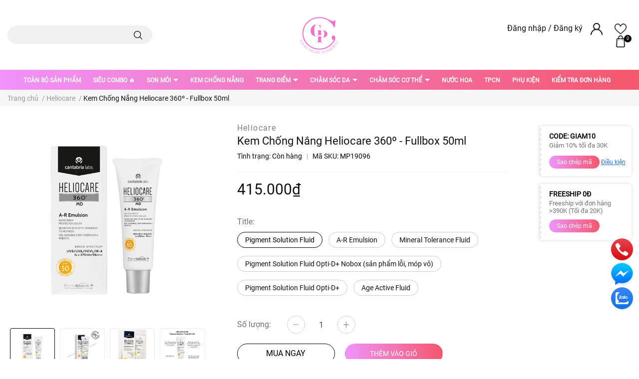

--- FILE ---
content_type: text/html; charset=utf-8
request_url: https://giangphung.com/kem-chong-nang-heliocare-360-fullbox-50ml
body_size: 50203
content:
<!DOCTYPE html>
<html lang="vi"> 
	<head>
		<meta charset="UTF-8" />
		<meta name="google-site-verification" content="PzbQLVblDlsEJxXmAuwo5Gdd7N8F39bhA1l10dmU1lA" />
		<meta name="theme-color" content="#f02b2b" />
		<link rel="canonical" href="https://giangphung.com/kem-chong-nang-heliocare-360-fullbox-50ml"/>
		<meta name='revisit-after' content='2 days' />
		<meta name="robots" content="noodp,index,follow" />		<meta name="viewport" content="width=device-width, initial-scale=1.0, maximum-scale=1.0"/>

		<meta name="description" content="Heliocare 360º là dòng chống nắng cao cấp từ Heliocare (Tây Ban Nha) với công nghệ Fernblock® chống oxy hóa mạnh và bảo vệ da toàn diện khỏi tia UVA/UVB, tia hồng ngoại (IR) và ánh sáng xanh. Mỗi phiên bản mang đặc điểm riêng phù hợp từng loại da và mục tiêu chăm sóc. Thông tin chi tiết: Thương hiệu: Heliocare – Tây Ba">
		<title>Kem Chống Nắng Heliocare 360º - Fullbox 50ml</title>
		<meta name="keywords" content="Kem Chống Nắng Heliocare 360º - Fullbox 50ml, Heliocare, Bán Chạy, TÍNH MUA 1, LỠ CHỐT 2 😚, KEM CHỐNG NẮNG, Sàn, Order Web, TMDT, Giang Phung Authentic, giangphung.com"/>		
		

	<meta property="og:type" content="product">
	<meta property="og:title" content="Kem Chống Nắng Heliocare 360º - Fullbox 50ml">
	
		<meta property="og:image" content="https://bizweb.dktcdn.net/thumb/grande/100/479/101/products/image-1745825657287.png?v=1755836193400">
		<meta property="og:image:secure_url" content="https://bizweb.dktcdn.net/thumb/grande/100/479/101/products/image-1745825657287.png?v=1755836193400">
	
		<meta property="og:image" content="https://bizweb.dktcdn.net/thumb/grande/100/479/101/products/15-1691340722127.png?v=1755836196657">
		<meta property="og:image:secure_url" content="https://bizweb.dktcdn.net/thumb/grande/100/479/101/products/15-1691340722127.png?v=1755836196657">
	
		<meta property="og:image" content="https://bizweb.dktcdn.net/thumb/grande/100/479/101/products/6dfbc7be69c4df6d4211e0eac6d1bec6-jpeg-1684817665756.jpg?v=1755836196657">
		<meta property="og:image:secure_url" content="https://bizweb.dktcdn.net/thumb/grande/100/479/101/products/6dfbc7be69c4df6d4211e0eac6d1bec6-jpeg-1684817665756.jpg?v=1755836196657">
	
	<meta property="og:price:amount" content="415.000">
	<meta property="og:price:currency" content="VND">

<meta property="og:description" content="Heliocare 360º là dòng chống nắng cao cấp từ Heliocare (Tây Ban Nha) với công nghệ Fernblock® chống oxy hóa mạnh và bảo vệ da toàn diện khỏi tia UVA/UVB, tia hồng ngoại (IR) và ánh sáng xanh. Mỗi phiên bản mang đặc điểm riêng phù hợp từng loại da và mục tiêu chăm sóc. Thông tin chi tiết: Thương hiệu: Heliocare – Tây Ba">
<meta property="og:url" content="https://giangphung.com/kem-chong-nang-heliocare-360-fullbox-50ml">
<meta property="og:site_name" content="Giang Phung Authentic">		<link rel="icon" href="//bizweb.dktcdn.net/100/479/101/themes/900573/assets/favicon.png?1768526008629" type="image/x-icon" />		<link  rel="dns-prefetch" href="https://fonts.googleapis.com">
<link  rel="dns-prefetch" href="https://fonts.gstatic.com" >
<link  rel="dns-prefetch" href="https://bizweb.dktcdn.net" >
<link rel="dns-prefetch" href="https://giangphung.com">
<link rel="preload" as='style' type="text/css" href="//bizweb.dktcdn.net/100/479/101/themes/900573/assets/main.scss.css?1768526008629">
<link rel="preload" as='style'  type="text/css" href="//bizweb.dktcdn.net/100/479/101/themes/900573/assets/index.scss.css?1768526008629">
<link rel="preload" as='style'  type="text/css" href="//bizweb.dktcdn.net/100/479/101/themes/900573/assets/bootstrap-4-3-min.css?1768526008629">

<link rel="preload" as='style'  type="text/css" href="//bizweb.dktcdn.net/100/479/101/themes/900573/assets/responsive.scss.css?1768526008629">
<link rel="preload" as='style'  type="text/css" href="//bizweb.dktcdn.net/100/479/101/themes/900573/assets/product_infor_style.scss.css?1768526008629">
<link rel="preload" as='style'  type="text/css" href="//bizweb.dktcdn.net/100/479/101/themes/900573/assets/quickviews_popup_cart.scss.css?1768526008629">



<link rel="preload" as="image" href="//bizweb.dktcdn.net/thumb/large/100/479/101/products/image-1745825657287.png?v=1755836193400">
				<link rel="stylesheet" href="//bizweb.dktcdn.net/100/479/101/themes/900573/assets/bootstrap-4-3-min.css?1768526008629">
		
		<link rel="preload" as='style' type="text/css" href="//bizweb.dktcdn.net/100/479/101/themes/900573/assets/animate.scss.css?1768526008629">
		<link href="//bizweb.dktcdn.net/100/479/101/themes/900573/assets/animate.scss.css?1768526008629" rel="stylesheet" type="text/css" media="all" />
		<style>
			:root{
				--text-color: #111111;
				--text-secondary-color:#666666;
				--primary-color: #000000;
				--secondary-color:#e3e3e3;
				--price-color: #111111;
				--topbar-bg: #fdd835;
				--topbar-color: #000000;
				--subheader-background: #000000;
				--subheader-color: #f9f9f6;
				--label-background: #ff2b00;
				--label-color: #ffffff;
				--footer-bg:#efefef;
				--footer-color:#000000;
				--show-loadmore: none!important;				--order-loadmore: -1!important;				--sale-pop-color: #d82e4d;
				--buynow-color: #000000;
				--addtocart-color: #000000;
				--cta-color: #000000;
				--coupon-title-color: #fc0f98;
				--coupon-button-color: #000000;
				--col-menu: 3;
			}
		</style>
		<link href="//bizweb.dktcdn.net/100/479/101/themes/900573/assets/main.scss.css?1768526008629" rel="stylesheet" type="text/css" media="all" />	

		<link href="//bizweb.dktcdn.net/100/479/101/themes/900573/assets/product_infor_style.scss.css?1768526008629" rel="stylesheet" type="text/css" media="all" />
		<link href="//bizweb.dktcdn.net/100/479/101/themes/900573/assets/quickviews_popup_cart.scss.css?1768526008629" rel="stylesheet" type="text/css" media="all" />
										<link href="//bizweb.dktcdn.net/100/479/101/themes/900573/assets/product_style.scss.css?1768526008629" rel="stylesheet" type="text/css" media="all" />						

		<link href="//bizweb.dktcdn.net/100/479/101/themes/900573/assets/style_update.scss.css?1768526008629" rel="stylesheet" type="text/css" media="all" />	


		<link rel="preload" as="script" href="//bizweb.dktcdn.net/100/479/101/themes/900573/assets/jquery.js?1768526008629" />
		<script src="//bizweb.dktcdn.net/100/479/101/themes/900573/assets/jquery.js?1768526008629" type="text/javascript"></script>
		<script rel="preload" src="//bizweb.dktcdn.net/100/479/101/themes/900573/assets/notify.js?1768526008629" type="text/javascript"></script>
				<link rel="preload" as="script" href="//bizweb.dktcdn.net/100/479/101/themes/900573/assets/slick-min.js?1768526008629" />
		<script src="//bizweb.dktcdn.net/100/479/101/themes/900573/assets/slick-min.js?1768526008629" type="text/javascript"></script>
				<link href="//bizweb.dktcdn.net/100/479/101/themes/900573/assets/responsive.scss.css?1768526008629" rel="stylesheet" type="text/css" media="all" />
		<script>
	var Bizweb = Bizweb || {};
	Bizweb.store = 'phunggiang.mysapo.net';
	Bizweb.id = 479101;
	Bizweb.theme = {"id":900573,"name":"EGA Cosmetic","role":"main"};
	Bizweb.template = 'product';
	if(!Bizweb.fbEventId)  Bizweb.fbEventId = 'xxxxxxxx-xxxx-4xxx-yxxx-xxxxxxxxxxxx'.replace(/[xy]/g, function (c) {
	var r = Math.random() * 16 | 0, v = c == 'x' ? r : (r & 0x3 | 0x8);
				return v.toString(16);
			});		
</script>
<script>
	(function () {
		function asyncLoad() {
			var urls = ["https://forms.sapoapps.vn/libs/js/surveyform.min.js?store=phunggiang.mysapo.net","https://productsrecommend.sapoapps.vn/assets/js/script.js?store=phunggiang.mysapo.net","https://memberdeals.sapoapps.vn/scripts/appbulk_member_deals.min.js?store=phunggiang.mysapo.net","https://buyx-gety.sapoapps.vn/assets/script.v2.js?store=phunggiang.mysapo.net","https://popup.sapoapps.vn/api/genscript/script?store=phunggiang.mysapo.net","https://popup.sapoapps.vn/api/genscript/script?store=phunggiang.mysapo.net","https://social-contact.sapoapps.vn/api/genscript/script_fb_init?store=phunggiang.mysapo.net","https://availablenotice.sapoapps.vn/scripts/ab_availablenotice_scripttag.min.js?store=phunggiang.mysapo.net","https://quantitybreak.bizweb.vn/script.js?store=phunggiang.mysapo.net"];
			for (var i = 0; i < urls.length; i++) {
				var s = document.createElement('script');
				s.type = 'text/javascript';
				s.async = true;
				s.src = urls[i];
				var x = document.getElementsByTagName('script')[0];
				x.parentNode.insertBefore(s, x);
			}
		};
		window.attachEvent ? window.attachEvent('onload', asyncLoad) : window.addEventListener('load', asyncLoad, false);
	})();
</script>


<script>
	window.BizwebAnalytics = window.BizwebAnalytics || {};
	window.BizwebAnalytics.meta = window.BizwebAnalytics.meta || {};
	window.BizwebAnalytics.meta.currency = 'VND';
	window.BizwebAnalytics.tracking_url = '/s';

	var meta = {};
	
	meta.product = {"id": 30599553, "vendor": "Heliocare", "name": "Kem Chống Nắng Heliocare 360º - Fullbox 50ml",
	"type": "HCS", "price": 415000 };
	
	
	for (var attr in meta) {
	window.BizwebAnalytics.meta[attr] = meta[attr];
	}
</script>

	
		<script src="/dist/js/stats.min.js?v=96f2ff2"></script>
	





<!--Facebook Pixel Code-->
<script>
	!function(f, b, e, v, n, t, s){
	if (f.fbq) return; n = f.fbq = function(){
	n.callMethod?
	n.callMethod.apply(n, arguments):n.queue.push(arguments)}; if (!f._fbq) f._fbq = n;
	n.push = n; n.loaded = !0; n.version = '2.0'; n.queue =[]; t = b.createElement(e); t.async = !0;
	t.src = v; s = b.getElementsByTagName(e)[0]; s.parentNode.insertBefore(t, s)}
	(window,
	document,'script','https://connect.facebook.net/en_US/fbevents.js');
	fbq('init', '1564635244069415', {} , {'agent': 'plsapo'}); // Insert your pixel ID here.
	fbq('track', 'PageView',{},{ eventID: Bizweb.fbEventId });
	
	fbq('track', 'ViewContent', {
	content_ids: [30599553],
	content_name: '"Kem Chống Nắng Heliocare 360º - Fullbox 50ml"',
	content_type: 'product_group',
	value: '415000',
	currency: window.BizwebAnalytics.meta.currency
	}, { eventID: Bizweb.fbEventId });
	
</script>
<noscript>
	<img height='1' width='1' style='display:none' src='https://www.facebook.com/tr?id=1564635244069415&ev=PageView&noscript=1' />
</noscript>
<!--DO NOT MODIFY-->
<!--End Facebook Pixel Code-->



<script>
	var eventsListenerScript = document.createElement('script');
	eventsListenerScript.async = true;
	
	eventsListenerScript.src = "/dist/js/store_events_listener.min.js?v=1b795e9";
	
	document.getElementsByTagName('head')[0].appendChild(eventsListenerScript);
</script>


<!-- Google One Tap -->
<script type="text/javascript">
	(function () {
		var iframe;
		if(window.innerWidth <= 800){
			setTimeout(init, 10000);
		} else {
			document.addEventListener('DOMContentLoaded', init);
		}
		function init() {
			if (document.cookie.indexOf('one-click-social-login-google-one-tap-shown') >= 0) {
                return;
            }
			iframe = document.createElement('iframe');
			iframe.id = "iframe-google-one-tap";
			iframe.src = 'https://store.mysapo.net/account/GoogleOneTap';
			iframe.setAttribute('allowtransparency', 'true');
			iframe.setAttribute('allow', 'identity-credentials-get');
			iframe.frameBorder = 0;
			iframe.height = '385px';
			window.addEventListener('message', handlePostMessage, false);
			document.body.appendChild(iframe); 
		}
		function handlePostMessage(e) {
			var eventName = e.data[0];
			var data = e.data[1];
			switch (eventName) {
				case 'setHeight':
					iframe.height = data;
					break;
				case 'setTop':
					if ((window.innerWidth <= 800)) {
						iframe.style = "z-index: 9999999; position: fixed; bottom: 0px; right: 0px;";
						iframe.width = '100%';
					}
					else {
						iframe.style = "z-index: 9999999; position: fixed; top: 0px; right: 0px;";
						iframe.width = '391px';
					}
					break;
				case 'setRedirect':
					location.href = data.url + '&ReturnUrl=' + location.href;
					break;
				case 'markClosedOneTap':
					var date = new Date();
					date.setTime(date.getTime() + (1*24*60*60*1000));
					document.cookie = "one-click-social-login-google-one-tap-shown=1; expires=" + date.toUTCString() + "; path=/";
					break;
			}
		}
	}())
</script>
<!-- End Google One Tap -->





						<script rel="dns-prefetch" type="text/javascript" >var ProductReviewsAppUtil=ProductReviewsAppUtil || {};</script>

		
<script type="application/ld+json">
        {
        "@context": "http://schema.org",
        "@type": "BreadcrumbList",
        "itemListElement": 
        [
            {
                "@type": "ListItem",
                "position": 1,
                "item": 
                {
                  "@id": "https://giangphung.com",
                  "name": "Trang chủ"
                }
            },
      
            {
                "@type": "ListItem",
                "position": 2,
                "item": 
                {
                  "@id": "https://giangphung.com/kem-chong-nang-heliocare-360-fullbox-50ml",
                  "name": "Kem Chống Nắng Heliocare 360º - Fullbox 50ml"
                }
            }
      
        
      
      
      
      
    
        ]
        }
</script>
		<!--
Theme Information
--------------------------------------
Theme ID: EGA Cosmetic
Version: 1.2.3_20230217
Company: EGANY
changelog: //bizweb.dktcdn.net/100/479/101/themes/900573/assets/ega-changelog.js?1768526008629
---------------------------------------
-->

	<link href="//bizweb.dktcdn.net/100/479/101/themes/900573/assets/appbulk-available-notice.css?1768526008629" rel="stylesheet" type="text/css" media="all" />
</head>
	<body  >

		<div class="opacity_menu"></div>
		


<header class="header header_menu">
	<div class="mid-header wid_100 d-flex align-items-center">
		<div class="container ">
			<div class="row align-items-center mid-header-row">
				<div class="mid-header-col col-3 header-right d-lg-none d-block">
					<div class="toggle-nav btn menu-bar mr-4 ml-0 p-0  d-lg-none d-flex text-white">
						<span class="bar"></span>
						<span class="bar"></span>
						<span class="bar"></span>
					</div>
				</div>

				<div class="mid-header-col col-xl-3 col-lg-4 col-12 header-left" id="search-header">
					<form action="/search" method="get" class="input-group search-bar custom-input-group " role="search">
	<input type="text" name="query" value="" autocomplete="off" 
		   class="input-group-field auto-search form-control " required="" 
		   data-placeholder="Nước tẩy trang Bioderma;
Collagen thủy phân Elasten;
Son dưỡng môi Dior;
Xịt khóa make up Charlotte Tilbury;
Kem chống nắng cho da dầu;
Kem chống nắng cho da khô;
Kem chống nắng nâng tone; ">
	<input type="hidden" name="type" value="product">
	<span class="input-group-btn btn-action">
		<button type="submit"  aria-label="search" class="btn text-white icon-fallback-text h-100">
			<svg class="icon">
	<use xlink:href="#icon-search" />
</svg>		</button>
	</span>

</form>

<div class="search-overlay">

</div>

					
				</div>
				<div class="mid-header-col col-xl-6 col-lg-4 col-6   header-center">
					
					<a href="/" class="logo-wrapper ">	
						<img class="img-fluid"
							 src="//bizweb.dktcdn.net/100/479/101/themes/900573/assets/logo.png?1768526008629" 
							 alt="logo Giang Phung Authentic"
					
							 >
					</a>
					
				</div>
				<div class="mid-header-col col-xl-3 col-lg-4 col-3">
					
<ul class='header_right'>
			<li class='header_acc'>
		<a class='' href="/account/login" title="Đăng nhập">
			Đăng nhập
		</a>
		/
		<a class='' href="/account/register" title="Đăng ký">
			Đăng ký
		</a>
		&nbsp;&nbsp;
		<img src='//bizweb.dktcdn.net/thumb/small/100/479/101/themes/900573/assets/acc3.png?1768526008629' alt='' class='img-fluid' width='24' height='24'>
	</li>

		<li> 
		<a href="/san-pham-yeu-thich" title="Sản phẩm yêu thích">
			<img src='//bizweb.dktcdn.net/thumb/small/100/479/101/themes/900573/assets/heart3.png?1768526008629' alt='' class='img-fluid' width='24' height='24'>
		</a>
	</li>

	<li class='img_hover_cart'> 
		<a class='' href="/cart" title="Giỏ hàng" >  
			<img src='//bizweb.dktcdn.net/thumb/small/100/479/101/themes/900573/assets/cart3.png?1768526008629' alt='' class='img-fluid' width='24' height='24'>
			<span class="count_item count_item_pr">0</span>
			<div class="top-cart-content card ">
				<ul id="cart-sidebar" class="mini-products-list count_li list-unstyled">
					<li class="list-item">
						<ul></ul>
					</li>
					<li class="action">

					</li>
				</ul>
			</div>
		</a>
	</li>

</ul>
				</div>
			</div>
		</div>
	</div>

</header>
<div class="header-nav">
	<div class="container">
		<div class=" col-menu">
			<nav class="header-ul">
	<ul class="item_big">
		<li class="nav-item ">				
			<a class="a-img" href="/collections/all" title="TOÀN BỘ SẢN PHẨM">
				TOÀN BỘ SẢN PHẨM
			</a>
		</li>
		<li class="nav-item ">				
			<a class="a-img" href="/sieu-combo" title="Siêu Combo 🔥">
				Siêu Combo 🔥
			</a>
		</li>
		<li class="nav-item ">
			<a class="a-img caret-down" href="/son-moi-1" title="SON MÔI">
				SON MÔI
			</a>
			<i class="fa fa-caret-down"></i>
			<ul class="item_small">
				<li>
					<a class="" href="/son-mau-1" title="Son Màu">
						Son Màu 
					</a>
				</li>
				<li>
					<a class="" href="/son-duong-1" title="Son Dưỡng/ Son Bóng">
						Son Dưỡng/ Son Bóng 
					</a>
				</li>
			</ul>
		</li>
		<li class="nav-item ">				
			<a class="a-img" href="/kem-chong-nang" title="KEM CHỐNG NẮNG">
				KEM CHỐNG NẮNG
			</a>
		</li>
		<li class="nav-item ">
			<a class="a-img caret-down" href="/trang-diem" title="TRANG ĐIỂM">
				TRANG ĐIỂM
			</a>
			<i class="fa fa-caret-down"></i>
			<ul class="item_small">
				<li>
					<a class="" href="/trang-diem-mat-1" title="Trang Điểm Mắt">
						Trang Điểm Mắt 
					</a>
				</li>
				<li>
					<a class="" href="/trang-diem-mat" title="Trang Điểm Mặt">
						Trang Điểm Mặt 
					</a>
				</li>
			</ul>
		</li>
		<li class="nav-item ">
			<a class="a-img caret-down" href="/skincare" title="CHĂM SÓC DA">
				CHĂM SÓC DA
			</a>
			<i class="fa fa-caret-down"></i>
			<ul class="item_small">
				<li>
					<a class="" href="/duong-da" title="Dưỡng Da">
						Dưỡng Da 
					</a>
				</li>
				<li>
					<a class="" href="/lam-sach" title="Làm Sạch">
						Làm Sạch 
					</a>
				</li>
				<li>
					<a class="" href="/mat-na" title="Mặt Nạ">
						Mặt Nạ 
					</a>
				</li>
			</ul>
		</li>
		<li class="nav-item ">
			<a class="a-img caret-down" href="/cham-soc-co-the" title="CHĂM SÓC CƠ THỂ">
				CHĂM SÓC CƠ THỂ
			</a>
			<i class="fa fa-caret-down"></i>
			<ul class="item_small">
				<li>
					<a class="" href="/tam-goi" title="Tắm Gội">
						Tắm Gội 
					</a>
				</li>
				<li>
					<a class="" href="/cham-soc-rang-mieng" title="Chăm Sóc Răng Miệng">
						Chăm Sóc Răng Miệng 
					</a>
				</li>
				<li>
					<a class="" href="/lan-khu-mui-xit-thom-body" title="Khử Mùi/ Xịt Thơm Body">
						Khử Mùi/ Xịt Thơm Body 
					</a>
				</li>
				<li>
					<a class="" href="/duong-the-kem-tay" title="Dưỡng Thể & Kem Tay">
						Dưỡng Thể & Kem Tay 
					</a>
				</li>
				<li>
					<a class="" href="/ddvs" title="DDVS">
						DDVS 
					</a>
				</li>
				<li>
					<a class="" href="/cham-soc-toc" title="Chăm Sóc Tóc">
						Chăm Sóc Tóc 
					</a>
				</li>
			</ul>
		</li>
		<li class="nav-item ">				
			<a class="a-img" href="/nuoc-hoa" title="NƯỚC HOA">
				NƯỚC HOA
			</a>
		</li>
		<li class="nav-item ">				
			<a class="a-img" href="/tpcn" title="TPCN">
				TPCN
			</a>
		</li>
		<li class="nav-item ">				
			<a class="a-img" href="/phu-kien" title="Phụ Kiện">
				Phụ Kiện
			</a>
		</li>
		<li class="nav-item ">				
			<a class="a-img" href="/apps/kiem-tra-don-hang" title="Kiểm tra đơn hàng">
				Kiểm tra đơn hàng
			</a>
		</li>
	</ul>
</nav>
		</div>
	</div>
</div>

<div class='affix_line'></div>




		











<section class="bread-crumb mb-3">
	<span class="crumb-border"></span>
	<div class="container ">
		<div class="row">
			<div class="col-12 a-left">
				<ul class="breadcrumb m-0 px-0">					
					<li class="home">
						<a  href="/" class='link' ><span >Trang chủ</span></a>						
						<span class="mr_lr">&nbsp;/&nbsp;</span>
					</li>
					
					
					<li>
						<a class="changeurl link"  href="/heliocare"><span >Heliocare</span></a>						
						<span class="mr_lr">&nbsp;/&nbsp;</span>
					</li>
					
					<li><strong><span>Kem Chống Nắng Heliocare 360º - Fullbox 50ml</span></strong></li>
					
				</ul>
			</div>
		</div>
	</div>
</section> 

		
<link rel="preload" as='style' type="text/css" href="//bizweb.dktcdn.net/100/479/101/themes/900573/assets/lightbox.css?1768526008629">

<link href="//bizweb.dktcdn.net/100/479/101/themes/900573/assets/lightbox.css?1768526008629" rel="stylesheet" type="text/css" media="all" />
<link rel="preload" as="script" href="//bizweb.dktcdn.net/100/479/101/themes/900573/assets/lightgallery.js?1768526008629">
<script src="//bizweb.dktcdn.net/100/479/101/themes/900573/assets/lightgallery.js?1768526008629" type="text/javascript"></script>


<section class="product details-main" itemscope itemtype="http://schema.org/Product">	
	<!-- Start Product Schema -->
	<meta itemprop="category" content="Heliocare">
	<meta itemprop="url" content="//giangphung.com/kem-chong-nang-heliocare-360-fullbox-50ml">
	<meta itemprop="name" content="Kem Chống Nắng Heliocare 360º - Fullbox 50ml">
	<meta itemprop="image" content="http://bizweb.dktcdn.net/thumb/grande/100/479/101/products/image-1745825657287.png?v=1755836193400">
	<meta itemprop="description" content="Heliocare 360&ordm; là dòng chống nắng cao cấp từ Heliocare (Tây Ban Nha) với công nghệ Fernblock&reg; chống oxy hóa mạnh và bảo vệ da toàn diện khỏi tia UVA/UVB, tia hồng ngoại (IR) và ánh sáng xanh. Mỗi phiên bản mang đặc điểm riêng phù hợp từng loại da và mục tiêu chăm sóc.
&nbsp;

Thông tin chi tiết:


	Thương hiệu: Heliocare &ndash; Tây Ban Nha
	Dung tích: 50ml (fullbox)
	Loại: Chống nắng phổ rộng &amp; bảo vệ da toàn diện
	Phù hợp: tùy phiên bản &ndash; từ da nhạy cảm đến lão hóa
	Độ tuổi: từ 18 tuổi trở lên


Thành phần &amp; công dụng chính:


	Fernblock&reg;/Fernblock&reg;+: chống oxy hóa bảo vệ da khỏi tác hại tia UV &amp; oxi hóa.
	Bảo vệ phổ rộng: chống nắng UVA/UVB/IR/A‑visible (ánh sáng xanh).
	Không gây nhờn rít: kết cấu nhẹ, thấm nhanh, finish tự nhiên.
	Hỗ trợ da khỏe: giảm stress oxy hóa, phòng lão hóa sớm do tia UV.


Phân loại &ndash; Đặc điểm &amp; công dụng từng phiên bản


	Pigment Solution Fluid 50ml
	
		Finish: Tự nhiên, nhẹ như kem nền.
		Công dụng nổi bật: Chống nắng + nâng tông nhẹ, che khuyết điểm cực nhẹ.
		Phù hợp: Da thường &ndash; da khô; khi muốn lớp nền nhẹ nhàng hằng ngày.
	
	
	A‑R Emulsion 50ml
	
		Finish: Mềm mịn, dưỡng da rõ hơn.
		Công dụng nổi bật: Phối hợp chống nắng với dưỡng ẩm &amp; phục hồi da.
		Phù hợp: Da khô, da nhạy cảm dễ kích ứng; cần dưỡng ẩm nhiều hơn.
	
	
	Pigment Solution Fluid Opti‑D+ 50ml
	
		Finish: Nhẹ với tone rất nhẹ (optical tint).
		Công dụng nổi bật: Bảo vệ UV + IR + ánh sáng xanh, màu siêu tự nhiên.
		Phù hợp: Da thường, da hỗn hợp; muốn nâng tông rất nhẹ.
	
	
	Mineral Tolerance Fluid 50ml
	
		Finish: Trong suốt, phù hợp da nhạy cảm cao.
		Công dụng nổi bật: Chống nắng vật lý (mineral zinc oxide), rất nhẹ, ít kích ứng.
		Phù hợp: Da siêu nhạy cảm, da sau điều trị, da rosacea.
	
	
	Age Active Fluid 50ml
	
		Finish: Mịn &amp; căng sẵn.
		Công dụng nổi bật: Chống nắng + hỗ trợ chống lão hóa sâu (collagen, elastin).
		Phù hợp: Da lão hóa, da cần hỗ trợ săn chắc &amp; dưỡng sáng.
	
	


Hướng dẫn sử dụng:


	Lắc đều trước khi dùng.
	Sau bước dưỡng da, lấy lượng kem đủ (khoảng &frac12; &ndash; 1 pump).
	Thoa đều khắp mặt &amp; cổ trước khi ra nắng ~15 phút.
	Dặm lại sau 2&ndash;3 giờ nếu tiếp xúc nắng mạnh/uống nước.


&nbsp;">
	<div class="d-none" itemprop="brand" itemtype="https://schema.org/Brand" itemscope>
		<meta itemprop="name" content="Heliocare" />
	</div>
	<meta itemprop="model" content="">
	<meta itemprop="sku" content="MP16524">
	<meta itemprop="gtin" content="MP16524">
	<div class="d-none hidden" itemprop="offers" itemscope itemtype="http://schema.org/Offer">
		<div class="inventory_quantity hidden" itemscope itemtype="http://schema.org/ItemAvailability">
			<span class="a-stock" itemprop="supersededBy">
				Còn hàng
			</span>
		</div>
		<link itemprop="availability" href="http://schema.org/InStock">
		<meta itemprop="priceCurrency" content="VND">
		<meta itemprop="price" content="430000">
		<meta itemprop="url" content="https://giangphung.com/kem-chong-nang-heliocare-360-fullbox-50ml">
		<span itemprop="UnitPriceSpecification" itemscope itemtype="https://schema.org/Downpayment">
			<meta itemprop="priceType" content="430000">
		</span>
		<span itemprop="UnitPriceSpecification" itemscope itemtype="https://schema.org/Downpayment">
			<meta itemprop="priceSpecification" content="750000">
		</span>
		<meta itemprop="priceValidUntil" content="2099-01-01">
	</div>
	<div class="d-none hidden" id="https://giangphung.com" itemprop="seller" itemtype="http://schema.org/Organization" itemscope>
		<meta itemprop="name" content="Giang Phung Authentic" />
		<meta itemprop="url" content="https://giangphung.com" />
		<meta itemprop="logo" content="http://bizweb.dktcdn.net/100/479/101/themes/900573/assets/logo.png?1768526008629" />
	</div>
	<!-- End Product Schema -->
		<section class='section mt-0 mb-xl-5 mb-0'>
		<div class="container card py-3">
			<div class="section wrap-padding-15 wp_product_main m-0">
				<div class="details-product  ">
					<div class="row ">
																		
						<div class="product-detail-left product-images col-xs-12 col-sm-12 col-md-8 
									mx-auto  col-xl-4   col-lg-6 ">
							<div class=" pb-3 pt-0  col_large_default large-image">

								

																<div id="gallery_1" class="slider-for">
									
									

									
									
									
									<div class="item " data-src="https://bizweb.dktcdn.net/100/479/101/products/image-1745825657287.png?v=1755836193400">
										<a class="d-block  pos-relative embed-responsive embed-responsive-1by1" 
										   href="https://bizweb.dktcdn.net/100/479/101/products/image-1745825657287.png?v=1755836193400" title="Kem Chống Nắng Heliocare 360º - Fullbox 50ml" data-image="https://bizweb.dktcdn.net/100/479/101/products/image-1745825657287.png?v=1755836193400" data-zoom-image="https://bizweb.dktcdn.net/100/479/101/products/image-1745825657287.png?v=1755836193400"  data-rel="prettyPhoto[product-gallery]" >	
											











																						<img class=" img-fluid" style="--image-scale: 1;"
												 data-img="https://bizweb.dktcdn.net/100/479/101/products/image-1745825657287.png?v=1755836193400" src="//bizweb.dktcdn.net/thumb/grande/100/479/101/products/image-1745825657287.png?v=1755836193400" 
												 alt="Kem Chống Nắng Heliocare 360º - Fullbox 50ml"
												 width="600"
												 height="600"
												 data-src="https://bizweb.dktcdn.net/100/479/101/products/image-1745825657287.png?v=1755836193400"
												 >
											
										</a>
									</div>	
									
									
									
									<div class="item " data-src="https://bizweb.dktcdn.net/100/479/101/products/15-1691340722127.png?v=1755836196657">
										<a class="d-block  pos-relative embed-responsive embed-responsive-1by1" 
										   href="https://bizweb.dktcdn.net/100/479/101/products/15-1691340722127.png?v=1755836196657" title="Kem Chống Nắng Heliocare 360º - Fullbox 50ml" data-image="https://bizweb.dktcdn.net/100/479/101/products/15-1691340722127.png?v=1755836196657" data-zoom-image="https://bizweb.dktcdn.net/100/479/101/products/15-1691340722127.png?v=1755836196657"  data-rel="prettyPhoto[product-gallery]" >	
											











																						<img class=" img-fluid" style="--image-scale: 1; "
												 data-img="https://bizweb.dktcdn.net/100/479/101/products/15-1691340722127.png?v=1755836196657" src="//bizweb.dktcdn.net/thumb/1024x1024/100/479/101/products/15-1691340722127.png?v=1755836196657" 

												 alt="Kem Chống Nắng Heliocare 360º - Fullbox 50ml"
												 loading="lazy"
												 width="600"
												 height="600"
												 >
											
										</a>
									</div>	
									
									
									
									<div class="item " data-src="https://bizweb.dktcdn.net/100/479/101/products/6dfbc7be69c4df6d4211e0eac6d1bec6-jpeg-1684817665756.jpg?v=1755836196657">
										<a class="d-block  pos-relative embed-responsive embed-responsive-1by1" 
										   href="https://bizweb.dktcdn.net/100/479/101/products/6dfbc7be69c4df6d4211e0eac6d1bec6-jpeg-1684817665756.jpg?v=1755836196657" title="Kem Chống Nắng Heliocare 360º - Fullbox 50ml" data-image="https://bizweb.dktcdn.net/100/479/101/products/6dfbc7be69c4df6d4211e0eac6d1bec6-jpeg-1684817665756.jpg?v=1755836196657" data-zoom-image="https://bizweb.dktcdn.net/100/479/101/products/6dfbc7be69c4df6d4211e0eac6d1bec6-jpeg-1684817665756.jpg?v=1755836196657"  data-rel="prettyPhoto[product-gallery]" >	
											











																						<img class=" img-fluid" style="--image-scale: 1; "
												 data-img="https://bizweb.dktcdn.net/100/479/101/products/6dfbc7be69c4df6d4211e0eac6d1bec6-jpeg-1684817665756.jpg?v=1755836196657" src="//bizweb.dktcdn.net/thumb/1024x1024/100/479/101/products/6dfbc7be69c4df6d4211e0eac6d1bec6-jpeg-1684817665756.jpg?v=1755836196657" 

												 alt="Kem Chống Nắng Heliocare 360º - Fullbox 50ml"
												 loading="lazy"
												 width="600"
												 height="600"
												 >
											
										</a>
									</div>	
									
									
									
									<div class="item " data-src="https://bizweb.dktcdn.net/100/479/101/products/screen-shot-2023-07-29-at-14-28-22-1690615758744.png?v=1755836196657">
										<a class="d-block  pos-relative embed-responsive embed-responsive-1by1" 
										   href="https://bizweb.dktcdn.net/100/479/101/products/screen-shot-2023-07-29-at-14-28-22-1690615758744.png?v=1755836196657" title="Kem Chống Nắng Heliocare 360º - Fullbox 50ml" data-image="https://bizweb.dktcdn.net/100/479/101/products/screen-shot-2023-07-29-at-14-28-22-1690615758744.png?v=1755836196657" data-zoom-image="https://bizweb.dktcdn.net/100/479/101/products/screen-shot-2023-07-29-at-14-28-22-1690615758744.png?v=1755836196657"  data-rel="prettyPhoto[product-gallery]" >	
											











																						<img class=" img-fluid" style="--image-scale: 1; "
												 data-img="https://bizweb.dktcdn.net/100/479/101/products/screen-shot-2023-07-29-at-14-28-22-1690615758744.png?v=1755836196657" src="//bizweb.dktcdn.net/thumb/1024x1024/100/479/101/products/screen-shot-2023-07-29-at-14-28-22-1690615758744.png?v=1755836196657" 

												 alt="Kem Chống Nắng Heliocare 360º - Fullbox 50ml"
												 loading="lazy"
												 width="600"
												 height="600"
												 >
											
										</a>
									</div>	
									
									
									
									<div class="item " data-src="https://bizweb.dktcdn.net/100/479/101/products/screen-shot-2025-06-10-at-10-23-31-1749525910499.png?v=1755836196657">
										<a class="d-block  pos-relative embed-responsive embed-responsive-1by1" 
										   href="https://bizweb.dktcdn.net/100/479/101/products/screen-shot-2025-06-10-at-10-23-31-1749525910499.png?v=1755836196657" title="Kem Chống Nắng Heliocare 360º - Fullbox 50ml" data-image="https://bizweb.dktcdn.net/100/479/101/products/screen-shot-2025-06-10-at-10-23-31-1749525910499.png?v=1755836196657" data-zoom-image="https://bizweb.dktcdn.net/100/479/101/products/screen-shot-2025-06-10-at-10-23-31-1749525910499.png?v=1755836196657"  data-rel="prettyPhoto[product-gallery]" >	
											











																						<img class=" img-fluid" style="--image-scale: 1; "
												 data-img="https://bizweb.dktcdn.net/100/479/101/products/screen-shot-2025-06-10-at-10-23-31-1749525910499.png?v=1755836196657" src="//bizweb.dktcdn.net/thumb/1024x1024/100/479/101/products/screen-shot-2025-06-10-at-10-23-31-1749525910499.png?v=1755836196657" 

												 alt="Kem Chống Nắng Heliocare 360º - Fullbox 50ml"
												 loading="lazy"
												 width="600"
												 height="600"
												 >
											
										</a>
									</div>	
									
									
									
									<div class="item " data-src="https://bizweb.dktcdn.net/100/479/101/products/screen-shot-2023-07-29-at-14-28-56-1690615759653.png?v=1755836196657">
										<a class="d-block  pos-relative embed-responsive embed-responsive-1by1" 
										   href="https://bizweb.dktcdn.net/100/479/101/products/screen-shot-2023-07-29-at-14-28-56-1690615759653.png?v=1755836196657" title="Kem Chống Nắng Heliocare 360º - Fullbox 50ml" data-image="https://bizweb.dktcdn.net/100/479/101/products/screen-shot-2023-07-29-at-14-28-56-1690615759653.png?v=1755836196657" data-zoom-image="https://bizweb.dktcdn.net/100/479/101/products/screen-shot-2023-07-29-at-14-28-56-1690615759653.png?v=1755836196657"  data-rel="prettyPhoto[product-gallery]" >	
											











																						<img class=" img-fluid" style="--image-scale: 1; "
												 data-img="https://bizweb.dktcdn.net/100/479/101/products/screen-shot-2023-07-29-at-14-28-56-1690615759653.png?v=1755836196657" src="//bizweb.dktcdn.net/thumb/1024x1024/100/479/101/products/screen-shot-2023-07-29-at-14-28-56-1690615759653.png?v=1755836196657" 

												 alt="Kem Chống Nắng Heliocare 360º - Fullbox 50ml"
												 loading="lazy"
												 width="600"
												 height="600"
												 >
											
										</a>
									</div>	
									
									
									
									<div class="item " data-src="https://bizweb.dktcdn.net/100/479/101/products/image-1751269802760.png?v=1755836196657">
										<a class="d-block  pos-relative embed-responsive embed-responsive-1by1" 
										   href="https://bizweb.dktcdn.net/100/479/101/products/image-1751269802760.png?v=1755836196657" title="Kem Chống Nắng Heliocare 360º - Fullbox 50ml" data-image="https://bizweb.dktcdn.net/100/479/101/products/image-1751269802760.png?v=1755836196657" data-zoom-image="https://bizweb.dktcdn.net/100/479/101/products/image-1751269802760.png?v=1755836196657"  data-rel="prettyPhoto[product-gallery]" >	
											











																						<img class=" img-fluid" style="--image-scale: 1; "
												 data-img="https://bizweb.dktcdn.net/100/479/101/products/image-1751269802760.png?v=1755836196657" src="//bizweb.dktcdn.net/thumb/1024x1024/100/479/101/products/image-1751269802760.png?v=1755836196657" 

												 alt="Kem Chống Nắng Heliocare 360º - Fullbox 50ml"
												 loading="lazy"
												 width="600"
												 height="600"
												 >
											
										</a>
									</div>	
									
									
									
									<div class="item " data-src="https://bizweb.dktcdn.net/100/479/101/products/image-1751269819605.png?v=1755836196657">
										<a class="d-block  pos-relative embed-responsive embed-responsive-1by1" 
										   href="https://bizweb.dktcdn.net/100/479/101/products/image-1751269819605.png?v=1755836196657" title="Kem Chống Nắng Heliocare 360º - Fullbox 50ml" data-image="https://bizweb.dktcdn.net/100/479/101/products/image-1751269819605.png?v=1755836196657" data-zoom-image="https://bizweb.dktcdn.net/100/479/101/products/image-1751269819605.png?v=1755836196657"  data-rel="prettyPhoto[product-gallery]" >	
											











																						<img class=" img-fluid" style="--image-scale: 1; "
												 data-img="https://bizweb.dktcdn.net/100/479/101/products/image-1751269819605.png?v=1755836196657" src="//bizweb.dktcdn.net/thumb/1024x1024/100/479/101/products/image-1751269819605.png?v=1755836196657" 

												 alt="Kem Chống Nắng Heliocare 360º - Fullbox 50ml"
												 loading="lazy"
												 width="600"
												 height="600"
												 >
											
										</a>
									</div>	
									
									
									
									<div class="item " data-src="https://bizweb.dktcdn.net/100/479/101/products/image-1751269857270.png?v=1755836196657">
										<a class="d-block  pos-relative embed-responsive embed-responsive-1by1" 
										   href="https://bizweb.dktcdn.net/100/479/101/products/image-1751269857270.png?v=1755836196657" title="Kem Chống Nắng Heliocare 360º - Fullbox 50ml" data-image="https://bizweb.dktcdn.net/100/479/101/products/image-1751269857270.png?v=1755836196657" data-zoom-image="https://bizweb.dktcdn.net/100/479/101/products/image-1751269857270.png?v=1755836196657"  data-rel="prettyPhoto[product-gallery]" >	
											











																						<img class=" img-fluid" style="--image-scale: 1; "
												 data-img="https://bizweb.dktcdn.net/100/479/101/products/image-1751269857270.png?v=1755836196657" src="//bizweb.dktcdn.net/thumb/1024x1024/100/479/101/products/image-1751269857270.png?v=1755836196657" 

												 alt="Kem Chống Nắng Heliocare 360º - Fullbox 50ml"
												 loading="lazy"
												 width="600"
												 height="600"
												 >
											
										</a>
									</div>	
									
									
									
									<div class="item " data-src="https://bizweb.dktcdn.net/100/479/101/products/e638f0dfbe9032ce6b81-1764046756842.jpg?v=1764046760290">
										<a class="d-block  pos-relative embed-responsive embed-responsive-1by1" 
										   href="https://bizweb.dktcdn.net/100/479/101/products/e638f0dfbe9032ce6b81-1764046756842.jpg?v=1764046760290" title="Kem Chống Nắng Heliocare 360º - Fullbox 50ml" data-image="https://bizweb.dktcdn.net/100/479/101/products/e638f0dfbe9032ce6b81-1764046756842.jpg?v=1764046760290" data-zoom-image="https://bizweb.dktcdn.net/100/479/101/products/e638f0dfbe9032ce6b81-1764046756842.jpg?v=1764046760290"  data-rel="prettyPhoto[product-gallery]" >	
											











																						<img class=" img-fluid" style="--image-scale: 1; "
												 data-img="https://bizweb.dktcdn.net/100/479/101/products/e638f0dfbe9032ce6b81-1764046756842.jpg?v=1764046760290" src="//bizweb.dktcdn.net/thumb/1024x1024/100/479/101/products/e638f0dfbe9032ce6b81-1764046756842.jpg?v=1764046760290" 

												 alt="Kem Chống Nắng Heliocare 360º - Fullbox 50ml"
												 loading="lazy"
												 width="600"
												 height="600"
												 >
											
										</a>
									</div>	
									
									
									
									<div class="item " data-src="https://bizweb.dktcdn.net/100/479/101/products/e0a873bc14d99b87c2c8-1765015584528.jpg?v=1765015588257">
										<a class="d-block  pos-relative embed-responsive embed-responsive-1by1" 
										   href="https://bizweb.dktcdn.net/100/479/101/products/e0a873bc14d99b87c2c8-1765015584528.jpg?v=1765015588257" title="Kem Chống Nắng Heliocare 360º - Fullbox 50ml" data-image="https://bizweb.dktcdn.net/100/479/101/products/e0a873bc14d99b87c2c8-1765015584528.jpg?v=1765015588257" data-zoom-image="https://bizweb.dktcdn.net/100/479/101/products/e0a873bc14d99b87c2c8-1765015584528.jpg?v=1765015588257"  data-rel="prettyPhoto[product-gallery]" >	
											











																						<img class=" img-fluid" style="--image-scale: 1; "
												 data-img="https://bizweb.dktcdn.net/100/479/101/products/e0a873bc14d99b87c2c8-1765015584528.jpg?v=1765015588257" src="//bizweb.dktcdn.net/thumb/1024x1024/100/479/101/products/e0a873bc14d99b87c2c8-1765015584528.jpg?v=1765015588257" 

												 alt="Kem Chống Nắng Heliocare 360º - Fullbox 50ml"
												 loading="lazy"
												 width="600"
												 height="600"
												 >
											
										</a>
									</div>	
									
									
									
									<div class="item " data-src="https://bizweb.dktcdn.net/100/479/101/products/128e5e2983570c095546-1765536162353.jpg?v=1765536166837">
										<a class="d-block  pos-relative embed-responsive embed-responsive-1by1" 
										   href="https://bizweb.dktcdn.net/100/479/101/products/128e5e2983570c095546-1765536162353.jpg?v=1765536166837" title="Kem Chống Nắng Heliocare 360º - Fullbox 50ml" data-image="https://bizweb.dktcdn.net/100/479/101/products/128e5e2983570c095546-1765536162353.jpg?v=1765536166837" data-zoom-image="https://bizweb.dktcdn.net/100/479/101/products/128e5e2983570c095546-1765536162353.jpg?v=1765536166837"  data-rel="prettyPhoto[product-gallery]" >	
											











																						<img class=" img-fluid" style="--image-scale: 1; "
												 data-img="https://bizweb.dktcdn.net/100/479/101/products/128e5e2983570c095546-1765536162353.jpg?v=1765536166837" src="//bizweb.dktcdn.net/thumb/1024x1024/100/479/101/products/128e5e2983570c095546-1765536162353.jpg?v=1765536166837" 

												 alt="Kem Chống Nắng Heliocare 360º - Fullbox 50ml"
												 loading="lazy"
												 width="600"
												 height="600"
												 >
											
										</a>
									</div>	
									
									
									
									<div class="item " data-src="https://bizweb.dktcdn.net/100/479/101/products/9fa256c7c15d4e03174c-1768376218361.jpg?v=1768376222243">
										<a class="d-block  pos-relative embed-responsive embed-responsive-1by1" 
										   href="https://bizweb.dktcdn.net/100/479/101/products/9fa256c7c15d4e03174c-1768376218361.jpg?v=1768376222243" title="Kem Chống Nắng Heliocare 360º - Fullbox 50ml" data-image="https://bizweb.dktcdn.net/100/479/101/products/9fa256c7c15d4e03174c-1768376218361.jpg?v=1768376222243" data-zoom-image="https://bizweb.dktcdn.net/100/479/101/products/9fa256c7c15d4e03174c-1768376218361.jpg?v=1768376222243"  data-rel="prettyPhoto[product-gallery]" >	
											











																						<img class=" img-fluid" style="--image-scale: 1; "
												 data-img="https://bizweb.dktcdn.net/100/479/101/products/9fa256c7c15d4e03174c-1768376218361.jpg?v=1768376222243" src="//bizweb.dktcdn.net/thumb/1024x1024/100/479/101/products/9fa256c7c15d4e03174c-1768376218361.jpg?v=1768376222243" 

												 alt="Kem Chống Nắng Heliocare 360º - Fullbox 50ml"
												 loading="lazy"
												 width="600"
												 height="600"
												 >
											
										</a>
									</div>	
									
									
									
									<div class="item " data-src="https://bizweb.dktcdn.net/100/479/101/products/screen-shot-2026-01-15-at-09-44-49-1768445101807.png?v=1768445104683">
										<a class="d-block  pos-relative embed-responsive embed-responsive-1by1" 
										   href="https://bizweb.dktcdn.net/100/479/101/products/screen-shot-2026-01-15-at-09-44-49-1768445101807.png?v=1768445104683" title="Kem Chống Nắng Heliocare 360º - Fullbox 50ml" data-image="https://bizweb.dktcdn.net/100/479/101/products/screen-shot-2026-01-15-at-09-44-49-1768445101807.png?v=1768445104683" data-zoom-image="https://bizweb.dktcdn.net/100/479/101/products/screen-shot-2026-01-15-at-09-44-49-1768445101807.png?v=1768445104683"  data-rel="prettyPhoto[product-gallery]" >	
											











																						<img class=" img-fluid" style="--image-scale: 1; "
												 data-img="https://bizweb.dktcdn.net/100/479/101/products/screen-shot-2026-01-15-at-09-44-49-1768445101807.png?v=1768445104683" src="//bizweb.dktcdn.net/thumb/1024x1024/100/479/101/products/screen-shot-2026-01-15-at-09-44-49-1768445101807.png?v=1768445104683" 

												 alt="Kem Chống Nắng Heliocare 360º - Fullbox 50ml"
												 loading="lazy"
												 width="600"
												 height="600"
												 >
											
										</a>
									</div>	
									
									
									
									<div class="item " data-src="https://bizweb.dktcdn.net/100/479/101/products/218.png?v=1768445104687">
										<a class="d-block  pos-relative embed-responsive embed-responsive-1by1" 
										   href="https://bizweb.dktcdn.net/100/479/101/products/218.png?v=1768445104687" title="Kem Chống Nắng Heliocare 360º - Fullbox 50ml" data-image="https://bizweb.dktcdn.net/100/479/101/products/218.png?v=1768445104687" data-zoom-image="https://bizweb.dktcdn.net/100/479/101/products/218.png?v=1768445104687"  data-rel="prettyPhoto[product-gallery]" >	
											











																						<img class=" img-fluid" style="--image-scale: 1; "
												 data-img="https://bizweb.dktcdn.net/100/479/101/products/218.png?v=1768445104687" src="//bizweb.dktcdn.net/thumb/1024x1024/100/479/101/products/218.png?v=1768445104687" 

												 alt="Kem Chống Nắng Heliocare 360º - Fullbox 50ml"
												 loading="lazy"
												 width="600"
												 height="600"
												 >
											
										</a>
									</div>	
									
									
									
									<div class="item " data-src="https://bizweb.dktcdn.net/100/479/101/products/219-948c1471-ebb2-4aff-81f9-5271e4a3cd70.png?v=1768445104687">
										<a class="d-block  pos-relative embed-responsive embed-responsive-1by1" 
										   href="https://bizweb.dktcdn.net/100/479/101/products/219-948c1471-ebb2-4aff-81f9-5271e4a3cd70.png?v=1768445104687" title="Kem Chống Nắng Heliocare 360º - Fullbox 50ml" data-image="https://bizweb.dktcdn.net/100/479/101/products/219-948c1471-ebb2-4aff-81f9-5271e4a3cd70.png?v=1768445104687" data-zoom-image="https://bizweb.dktcdn.net/100/479/101/products/219-948c1471-ebb2-4aff-81f9-5271e4a3cd70.png?v=1768445104687"  data-rel="prettyPhoto[product-gallery]" >	
											











																						<img class=" img-fluid" style="--image-scale: 1; "
												 data-img="https://bizweb.dktcdn.net/100/479/101/products/219-948c1471-ebb2-4aff-81f9-5271e4a3cd70.png?v=1768445104687" src="//bizweb.dktcdn.net/thumb/1024x1024/100/479/101/products/219-948c1471-ebb2-4aff-81f9-5271e4a3cd70.png?v=1768445104687" 

												 alt="Kem Chống Nắng Heliocare 360º - Fullbox 50ml"
												 loading="lazy"
												 width="600"
												 height="600"
												 >
											
										</a>
									</div>	
									
									
								</div>
								

								
								<div class="hidden">
									
									
									
									
									<div class="item ">
										<a class="d-block  pos-relative embed-responsive embed-responsive-1by1" href="https://bizweb.dktcdn.net/100/479/101/products/15-1691340722127.png?v=1755836196657" title="Kem Chống Nắng Heliocare 360º - Fullbox 50ml" data-image="https://bizweb.dktcdn.net/100/479/101/products/15-1691340722127.png?v=1755836196657" 
										   data-zoom-image="https://bizweb.dktcdn.net/100/479/101/products/15-1691340722127.png?v=1755836196657"  
										   >	
										</a>
									</div>	
									
									
									
									
									<div class="item ">
										<a class="d-block  pos-relative embed-responsive embed-responsive-1by1" href="https://bizweb.dktcdn.net/100/479/101/products/6dfbc7be69c4df6d4211e0eac6d1bec6-jpeg-1684817665756.jpg?v=1755836196657" title="Kem Chống Nắng Heliocare 360º - Fullbox 50ml" data-image="https://bizweb.dktcdn.net/100/479/101/products/6dfbc7be69c4df6d4211e0eac6d1bec6-jpeg-1684817665756.jpg?v=1755836196657" 
										   data-zoom-image="https://bizweb.dktcdn.net/100/479/101/products/6dfbc7be69c4df6d4211e0eac6d1bec6-jpeg-1684817665756.jpg?v=1755836196657"  
										   >	
										</a>
									</div>	
									
									
									
									
									<div class="item ">
										<a class="d-block  pos-relative embed-responsive embed-responsive-1by1" href="https://bizweb.dktcdn.net/100/479/101/products/screen-shot-2023-07-29-at-14-28-22-1690615758744.png?v=1755836196657" title="Kem Chống Nắng Heliocare 360º - Fullbox 50ml" data-image="https://bizweb.dktcdn.net/100/479/101/products/screen-shot-2023-07-29-at-14-28-22-1690615758744.png?v=1755836196657" 
										   data-zoom-image="https://bizweb.dktcdn.net/100/479/101/products/screen-shot-2023-07-29-at-14-28-22-1690615758744.png?v=1755836196657"  
										   >	
										</a>
									</div>	
									
									
									
									
									<div class="item ">
										<a class="d-block  pos-relative embed-responsive embed-responsive-1by1" href="https://bizweb.dktcdn.net/100/479/101/products/screen-shot-2025-06-10-at-10-23-31-1749525910499.png?v=1755836196657" title="Kem Chống Nắng Heliocare 360º - Fullbox 50ml" data-image="https://bizweb.dktcdn.net/100/479/101/products/screen-shot-2025-06-10-at-10-23-31-1749525910499.png?v=1755836196657" 
										   data-zoom-image="https://bizweb.dktcdn.net/100/479/101/products/screen-shot-2025-06-10-at-10-23-31-1749525910499.png?v=1755836196657"  
										   >	
										</a>
									</div>	
									
									
									
									
									<div class="item ">
										<a class="d-block  pos-relative embed-responsive embed-responsive-1by1" href="https://bizweb.dktcdn.net/100/479/101/products/screen-shot-2023-07-29-at-14-28-56-1690615759653.png?v=1755836196657" title="Kem Chống Nắng Heliocare 360º - Fullbox 50ml" data-image="https://bizweb.dktcdn.net/100/479/101/products/screen-shot-2023-07-29-at-14-28-56-1690615759653.png?v=1755836196657" 
										   data-zoom-image="https://bizweb.dktcdn.net/100/479/101/products/screen-shot-2023-07-29-at-14-28-56-1690615759653.png?v=1755836196657"  
										   >	
										</a>
									</div>	
									
									
									
									
									<div class="item ">
										<a class="d-block  pos-relative embed-responsive embed-responsive-1by1" href="https://bizweb.dktcdn.net/100/479/101/products/image-1751269802760.png?v=1755836196657" title="Kem Chống Nắng Heliocare 360º - Fullbox 50ml" data-image="https://bizweb.dktcdn.net/100/479/101/products/image-1751269802760.png?v=1755836196657" 
										   data-zoom-image="https://bizweb.dktcdn.net/100/479/101/products/image-1751269802760.png?v=1755836196657"  
										   >	
										</a>
									</div>	
									
									
									
									
									<div class="item ">
										<a class="d-block  pos-relative embed-responsive embed-responsive-1by1" href="https://bizweb.dktcdn.net/100/479/101/products/image-1751269819605.png?v=1755836196657" title="Kem Chống Nắng Heliocare 360º - Fullbox 50ml" data-image="https://bizweb.dktcdn.net/100/479/101/products/image-1751269819605.png?v=1755836196657" 
										   data-zoom-image="https://bizweb.dktcdn.net/100/479/101/products/image-1751269819605.png?v=1755836196657"  
										   >	
										</a>
									</div>	
									
									
									
									
									<div class="item ">
										<a class="d-block  pos-relative embed-responsive embed-responsive-1by1" href="https://bizweb.dktcdn.net/100/479/101/products/image-1751269857270.png?v=1755836196657" title="Kem Chống Nắng Heliocare 360º - Fullbox 50ml" data-image="https://bizweb.dktcdn.net/100/479/101/products/image-1751269857270.png?v=1755836196657" 
										   data-zoom-image="https://bizweb.dktcdn.net/100/479/101/products/image-1751269857270.png?v=1755836196657"  
										   >	
										</a>
									</div>	
									
									
									
									
									<div class="item ">
										<a class="d-block  pos-relative embed-responsive embed-responsive-1by1" href="https://bizweb.dktcdn.net/100/479/101/products/e638f0dfbe9032ce6b81-1764046756842.jpg?v=1764046760290" title="Kem Chống Nắng Heliocare 360º - Fullbox 50ml" data-image="https://bizweb.dktcdn.net/100/479/101/products/e638f0dfbe9032ce6b81-1764046756842.jpg?v=1764046760290" 
										   data-zoom-image="https://bizweb.dktcdn.net/100/479/101/products/e638f0dfbe9032ce6b81-1764046756842.jpg?v=1764046760290"  
										   >	
										</a>
									</div>	
									
									
									
									
									<div class="item ">
										<a class="d-block  pos-relative embed-responsive embed-responsive-1by1" href="https://bizweb.dktcdn.net/100/479/101/products/e0a873bc14d99b87c2c8-1765015584528.jpg?v=1765015588257" title="Kem Chống Nắng Heliocare 360º - Fullbox 50ml" data-image="https://bizweb.dktcdn.net/100/479/101/products/e0a873bc14d99b87c2c8-1765015584528.jpg?v=1765015588257" 
										   data-zoom-image="https://bizweb.dktcdn.net/100/479/101/products/e0a873bc14d99b87c2c8-1765015584528.jpg?v=1765015588257"  
										   >	
										</a>
									</div>	
									
									
									
									
									<div class="item ">
										<a class="d-block  pos-relative embed-responsive embed-responsive-1by1" href="https://bizweb.dktcdn.net/100/479/101/products/128e5e2983570c095546-1765536162353.jpg?v=1765536166837" title="Kem Chống Nắng Heliocare 360º - Fullbox 50ml" data-image="https://bizweb.dktcdn.net/100/479/101/products/128e5e2983570c095546-1765536162353.jpg?v=1765536166837" 
										   data-zoom-image="https://bizweb.dktcdn.net/100/479/101/products/128e5e2983570c095546-1765536162353.jpg?v=1765536166837"  
										   >	
										</a>
									</div>	
									
									
									
									
									<div class="item ">
										<a class="d-block  pos-relative embed-responsive embed-responsive-1by1" href="https://bizweb.dktcdn.net/100/479/101/products/9fa256c7c15d4e03174c-1768376218361.jpg?v=1768376222243" title="Kem Chống Nắng Heliocare 360º - Fullbox 50ml" data-image="https://bizweb.dktcdn.net/100/479/101/products/9fa256c7c15d4e03174c-1768376218361.jpg?v=1768376222243" 
										   data-zoom-image="https://bizweb.dktcdn.net/100/479/101/products/9fa256c7c15d4e03174c-1768376218361.jpg?v=1768376222243"  
										   >	
										</a>
									</div>	
									
									
									
									
									<div class="item ">
										<a class="d-block  pos-relative embed-responsive embed-responsive-1by1" href="https://bizweb.dktcdn.net/100/479/101/products/screen-shot-2026-01-15-at-09-44-49-1768445101807.png?v=1768445104683" title="Kem Chống Nắng Heliocare 360º - Fullbox 50ml" data-image="https://bizweb.dktcdn.net/100/479/101/products/screen-shot-2026-01-15-at-09-44-49-1768445101807.png?v=1768445104683" 
										   data-zoom-image="https://bizweb.dktcdn.net/100/479/101/products/screen-shot-2026-01-15-at-09-44-49-1768445101807.png?v=1768445104683"  
										   >	
										</a>
									</div>	
									
									
									
									
									<div class="item ">
										<a class="d-block  pos-relative embed-responsive embed-responsive-1by1" href="https://bizweb.dktcdn.net/100/479/101/products/218.png?v=1768445104687" title="Kem Chống Nắng Heliocare 360º - Fullbox 50ml" data-image="https://bizweb.dktcdn.net/100/479/101/products/218.png?v=1768445104687" 
										   data-zoom-image="https://bizweb.dktcdn.net/100/479/101/products/218.png?v=1768445104687"  
										   >	
										</a>
									</div>	
									
									
									
									
									<div class="item ">
										<a class="d-block  pos-relative embed-responsive embed-responsive-1by1" href="https://bizweb.dktcdn.net/100/479/101/products/219-948c1471-ebb2-4aff-81f9-5271e4a3cd70.png?v=1768445104687" title="Kem Chống Nắng Heliocare 360º - Fullbox 50ml" data-image="https://bizweb.dktcdn.net/100/479/101/products/219-948c1471-ebb2-4aff-81f9-5271e4a3cd70.png?v=1768445104687" 
										   data-zoom-image="https://bizweb.dktcdn.net/100/479/101/products/219-948c1471-ebb2-4aff-81f9-5271e4a3cd70.png?v=1768445104687"  
										   >	
										</a>
									</div>	
									
								</div>
							</div>
							
							<div class="section slickthumb_relative_product_1 ">
								<div id="gallery_02" class=" slider-nav slickproduct thumb_product_details">
																											
									
									
									<div class="item">
										<a href="javascript:void(0)"  data-zoom-image="//bizweb.dktcdn.net/thumb/1024x1024/100/479/101/products/image-1745825657287.png?v=1755836193400">
											<img class=" img-fluid" data-img="https://bizweb.dktcdn.net/100/479/101/products/image-1745825657287.png?v=1755836193400" 
												 src="//bizweb.dktcdn.net/thumb/medium/100/479/101/products/image-1745825657287.png?v=1755836193400" 
												 alt="Kem Chống Nắng Heliocare 360º - Fullbox 50ml"
												 loading="lazy"
												 >
										</a>
									</div>
																		
									
									<div class="item">
										<a href="javascript:void(0)"  data-zoom-image="//bizweb.dktcdn.net/thumb/1024x1024/100/479/101/products/15-1691340722127.png?v=1755836196657">
											<img class=" img-fluid" data-img="https://bizweb.dktcdn.net/100/479/101/products/15-1691340722127.png?v=1755836196657" 
												 src="//bizweb.dktcdn.net/thumb/medium/100/479/101/products/15-1691340722127.png?v=1755836196657" 
												 alt="Kem Chống Nắng Heliocare 360º - Fullbox 50ml"
												 loading="lazy"
												 >
										</a>
									</div>
																		
									
									<div class="item">
										<a href="javascript:void(0)"  data-zoom-image="//bizweb.dktcdn.net/thumb/1024x1024/100/479/101/products/6dfbc7be69c4df6d4211e0eac6d1bec6-jpeg-1684817665756.jpg?v=1755836196657">
											<img class=" img-fluid" data-img="https://bizweb.dktcdn.net/100/479/101/products/6dfbc7be69c4df6d4211e0eac6d1bec6-jpeg-1684817665756.jpg?v=1755836196657" 
												 src="//bizweb.dktcdn.net/thumb/medium/100/479/101/products/6dfbc7be69c4df6d4211e0eac6d1bec6-jpeg-1684817665756.jpg?v=1755836196657" 
												 alt="Kem Chống Nắng Heliocare 360º - Fullbox 50ml"
												 loading="lazy"
												 >
										</a>
									</div>
																		
									
									<div class="item">
										<a href="javascript:void(0)"  data-zoom-image="//bizweb.dktcdn.net/thumb/1024x1024/100/479/101/products/screen-shot-2023-07-29-at-14-28-22-1690615758744.png?v=1755836196657">
											<img class=" img-fluid" data-img="https://bizweb.dktcdn.net/100/479/101/products/screen-shot-2023-07-29-at-14-28-22-1690615758744.png?v=1755836196657" 
												 src="//bizweb.dktcdn.net/thumb/medium/100/479/101/products/screen-shot-2023-07-29-at-14-28-22-1690615758744.png?v=1755836196657" 
												 alt="Kem Chống Nắng Heliocare 360º - Fullbox 50ml"
												 loading="lazy"
												 >
										</a>
									</div>
																		
									
									<div class="item">
										<a href="javascript:void(0)"  data-zoom-image="//bizweb.dktcdn.net/thumb/1024x1024/100/479/101/products/screen-shot-2025-06-10-at-10-23-31-1749525910499.png?v=1755836196657">
											<img class=" img-fluid" data-img="https://bizweb.dktcdn.net/100/479/101/products/screen-shot-2025-06-10-at-10-23-31-1749525910499.png?v=1755836196657" 
												 src="//bizweb.dktcdn.net/thumb/medium/100/479/101/products/screen-shot-2025-06-10-at-10-23-31-1749525910499.png?v=1755836196657" 
												 alt="Kem Chống Nắng Heliocare 360º - Fullbox 50ml"
												 loading="lazy"
												 >
										</a>
									</div>
																		
									
									<div class="item">
										<a href="javascript:void(0)"  data-zoom-image="//bizweb.dktcdn.net/thumb/1024x1024/100/479/101/products/screen-shot-2023-07-29-at-14-28-56-1690615759653.png?v=1755836196657">
											<img class=" img-fluid" data-img="https://bizweb.dktcdn.net/100/479/101/products/screen-shot-2023-07-29-at-14-28-56-1690615759653.png?v=1755836196657" 
												 src="//bizweb.dktcdn.net/thumb/medium/100/479/101/products/screen-shot-2023-07-29-at-14-28-56-1690615759653.png?v=1755836196657" 
												 alt="Kem Chống Nắng Heliocare 360º - Fullbox 50ml"
												 loading="lazy"
												 >
										</a>
									</div>
																		
									
									<div class="item">
										<a href="javascript:void(0)"  data-zoom-image="//bizweb.dktcdn.net/thumb/1024x1024/100/479/101/products/image-1751269802760.png?v=1755836196657">
											<img class=" img-fluid" data-img="https://bizweb.dktcdn.net/100/479/101/products/image-1751269802760.png?v=1755836196657" 
												 src="//bizweb.dktcdn.net/thumb/medium/100/479/101/products/image-1751269802760.png?v=1755836196657" 
												 alt="Kem Chống Nắng Heliocare 360º - Fullbox 50ml"
												 loading="lazy"
												 >
										</a>
									</div>
																		
									
									<div class="item">
										<a href="javascript:void(0)"  data-zoom-image="//bizweb.dktcdn.net/thumb/1024x1024/100/479/101/products/image-1751269819605.png?v=1755836196657">
											<img class=" img-fluid" data-img="https://bizweb.dktcdn.net/100/479/101/products/image-1751269819605.png?v=1755836196657" 
												 src="//bizweb.dktcdn.net/thumb/medium/100/479/101/products/image-1751269819605.png?v=1755836196657" 
												 alt="Kem Chống Nắng Heliocare 360º - Fullbox 50ml"
												 loading="lazy"
												 >
										</a>
									</div>
																		
									
									<div class="item">
										<a href="javascript:void(0)"  data-zoom-image="//bizweb.dktcdn.net/thumb/1024x1024/100/479/101/products/image-1751269857270.png?v=1755836196657">
											<img class=" img-fluid" data-img="https://bizweb.dktcdn.net/100/479/101/products/image-1751269857270.png?v=1755836196657" 
												 src="//bizweb.dktcdn.net/thumb/medium/100/479/101/products/image-1751269857270.png?v=1755836196657" 
												 alt="Kem Chống Nắng Heliocare 360º - Fullbox 50ml"
												 loading="lazy"
												 >
										</a>
									</div>
																		
									
									<div class="item">
										<a href="javascript:void(0)"  data-zoom-image="//bizweb.dktcdn.net/thumb/1024x1024/100/479/101/products/e638f0dfbe9032ce6b81-1764046756842.jpg?v=1764046760290">
											<img class=" img-fluid" data-img="https://bizweb.dktcdn.net/100/479/101/products/e638f0dfbe9032ce6b81-1764046756842.jpg?v=1764046760290" 
												 src="//bizweb.dktcdn.net/thumb/medium/100/479/101/products/e638f0dfbe9032ce6b81-1764046756842.jpg?v=1764046760290" 
												 alt="Kem Chống Nắng Heliocare 360º - Fullbox 50ml"
												 loading="lazy"
												 >
										</a>
									</div>
																		
									
									<div class="item">
										<a href="javascript:void(0)"  data-zoom-image="//bizweb.dktcdn.net/thumb/1024x1024/100/479/101/products/e0a873bc14d99b87c2c8-1765015584528.jpg?v=1765015588257">
											<img class=" img-fluid" data-img="https://bizweb.dktcdn.net/100/479/101/products/e0a873bc14d99b87c2c8-1765015584528.jpg?v=1765015588257" 
												 src="//bizweb.dktcdn.net/thumb/medium/100/479/101/products/e0a873bc14d99b87c2c8-1765015584528.jpg?v=1765015588257" 
												 alt="Kem Chống Nắng Heliocare 360º - Fullbox 50ml"
												 loading="lazy"
												 >
										</a>
									</div>
																		
									
									<div class="item">
										<a href="javascript:void(0)"  data-zoom-image="//bizweb.dktcdn.net/thumb/1024x1024/100/479/101/products/128e5e2983570c095546-1765536162353.jpg?v=1765536166837">
											<img class=" img-fluid" data-img="https://bizweb.dktcdn.net/100/479/101/products/128e5e2983570c095546-1765536162353.jpg?v=1765536166837" 
												 src="//bizweb.dktcdn.net/thumb/medium/100/479/101/products/128e5e2983570c095546-1765536162353.jpg?v=1765536166837" 
												 alt="Kem Chống Nắng Heliocare 360º - Fullbox 50ml"
												 loading="lazy"
												 >
										</a>
									</div>
																		
									
									<div class="item">
										<a href="javascript:void(0)"  data-zoom-image="//bizweb.dktcdn.net/thumb/1024x1024/100/479/101/products/9fa256c7c15d4e03174c-1768376218361.jpg?v=1768376222243">
											<img class=" img-fluid" data-img="https://bizweb.dktcdn.net/100/479/101/products/9fa256c7c15d4e03174c-1768376218361.jpg?v=1768376222243" 
												 src="//bizweb.dktcdn.net/thumb/medium/100/479/101/products/9fa256c7c15d4e03174c-1768376218361.jpg?v=1768376222243" 
												 alt="Kem Chống Nắng Heliocare 360º - Fullbox 50ml"
												 loading="lazy"
												 >
										</a>
									</div>
																		
									
									<div class="item">
										<a href="javascript:void(0)"  data-zoom-image="//bizweb.dktcdn.net/thumb/1024x1024/100/479/101/products/screen-shot-2026-01-15-at-09-44-49-1768445101807.png?v=1768445104683">
											<img class=" img-fluid" data-img="https://bizweb.dktcdn.net/100/479/101/products/screen-shot-2026-01-15-at-09-44-49-1768445101807.png?v=1768445104683" 
												 src="//bizweb.dktcdn.net/thumb/medium/100/479/101/products/screen-shot-2026-01-15-at-09-44-49-1768445101807.png?v=1768445104683" 
												 alt="Kem Chống Nắng Heliocare 360º - Fullbox 50ml"
												 loading="lazy"
												 >
										</a>
									</div>
																		
									
									<div class="item">
										<a href="javascript:void(0)"  data-zoom-image="//bizweb.dktcdn.net/thumb/1024x1024/100/479/101/products/218.png?v=1768445104687">
											<img class=" img-fluid" data-img="https://bizweb.dktcdn.net/100/479/101/products/218.png?v=1768445104687" 
												 src="//bizweb.dktcdn.net/thumb/medium/100/479/101/products/218.png?v=1768445104687" 
												 alt="Kem Chống Nắng Heliocare 360º - Fullbox 50ml"
												 loading="lazy"
												 >
										</a>
									</div>
																		
									
									<div class="item">
										<a href="javascript:void(0)"  data-zoom-image="//bizweb.dktcdn.net/thumb/1024x1024/100/479/101/products/219-948c1471-ebb2-4aff-81f9-5271e4a3cd70.png?v=1768445104687">
											<img class=" img-fluid" data-img="https://bizweb.dktcdn.net/100/479/101/products/219-948c1471-ebb2-4aff-81f9-5271e4a3cd70.png?v=1768445104687" 
												 src="//bizweb.dktcdn.net/thumb/medium/100/479/101/products/219-948c1471-ebb2-4aff-81f9-5271e4a3cd70.png?v=1768445104687" 
												 alt="Kem Chống Nắng Heliocare 360º - Fullbox 50ml"
												 loading="lazy"
												 >
										</a>
									</div>
																		
								</div>
							</div>
							

														<div class='share-group d-flex justify-content-center align-items-center mt-5'>
	<strong class='share-group__heading mr-3'>Chia sẻ</strong>
	<div class='share-group__list'>
				<a class='share-group__item facebook' target="_blank" href='http://www.facebook.com/sharer.php?u=https://giangphung.com/kem-chong-nang-heliocare-360-fullbox-50ml'>
			<i class="fab fa-facebook-f"></i>
		</a>
						<a class='share-group__item messenger d-lg-none' target="_blank" href='fb-messenger://share/?link=https://giangphung.com/kem-chong-nang-heliocare-360-fullbox-50ml'>
			<i class="fab fa-facebook-messenger"></i>
		</a>
						<a class='share-group__item pinterest' target="_blank" href='http://pinterest.com/pin/create/button/?url=https://giangphung.com/kem-chong-nang-heliocare-360-fullbox-50ml'>
			<i class="fab fa-pinterest-p"></i>
		</a>
						<a class='share-group__item twitter' target="_blank" href='http://twitter.com/share?text=https://giangphung.com/kem-chong-nang-heliocare-360-fullbox-50ml'>
			<i class="fab fa-twitter"></i>
		</a>
			</div>
</div>													</div>

						<div class="col-xs-12 col-sm-12 px-lg-5  col-lg-6  details-pro">

							<div class="">

								<div class="" >
									
									<span class="first_status "><span class="status_name">

										<a href="/collections/vendors?query=Heliocare" target="_blank" rel="noopener noreferrer">Heliocare</a>

										</span>

										
									</span>
									<h1 class="title-product">Kem Chống Nắng Heliocare 360º - Fullbox 50ml</h1>
									<form enctype="multipart/form-data" id="add-to-cart-form" action="/cart/add" method="post" class="form_background  margin-bottom-0">

										
<div class="group-status">
	<span class="first_status status_2">
		Tình trạng: 
		 
		<span class="status_name availabel hasvariant">
			
			<span class="status_name availabel">
				Còn hàng
			</span>
			

		</span>
		
		<span class="line">&nbsp;&nbsp;|&nbsp;&nbsp;</span>
	</span>
	<span class="first_status  product_sku">
		Mã SKU:
		<span class="status_name product-sku" 
			  itemprop="sku" 
			  content="
					   MP19096
					   ">
			MP19096
			
		</span>
	</span>
</div>
<div class="price-flash ">
	<div class="price-box">
								
	
	
	
	
	

	
	

	<span class="special-price"><span class="price product-price" >
		415.000₫
		</span> 
	</span> <!-- Giá Khuyến mại -->
	<span class="old-price">
		<del class="price product-price-old">
			
		</del> 
	</span> 
	
	
		<div class="label_product" style="display:none">
	</div>
	<div class="save-price">
	</div>
	
	<!-- Giá gốc -->
	

</div>
									</div>

												

			


<div class="thongtinpro">
	
</div>


<div class="form-product pt-3">
	
	
	







<div class="swatch clearfix" data-option-index="0">
	<div class="header">Title:</div>
	
	
		
			
			
			
			
			
			
			
			
			
			
			
			
			
			
			
			
	
		
	
		
	
		
			
			 
			
			<div class="position-relative">
				<div data-value="Pigment Solution Fluid" class="swatch-element Pigment Solution Fluid soldout">
				<input id="swatch-0-pigment-solution-fluid" type="radio" name="option-0" value="Pigment Solution Fluid" checked  />
									<label>
						Pigment Solution Fluid
					</label>
							</div>
						</div>
			
			
		
	
		
			
			 
			
			<div class="position-relative">
				<div data-value="A-R Emulsion" class="swatch-element A-R Emulsion soldout">
				<input id="swatch-0-a-r-emulsion" type="radio" name="option-0" value="A-R Emulsion"  />
									<label>
						A-R Emulsion
					</label>
							</div>
						</div>
			
			
		
	
		
			
			 
			
			<div class="position-relative">
				<div data-value="Mineral Tolerance Fluid" class="swatch-element Mineral Tolerance Fluid soldout">
				<input id="swatch-0-mineral-tolerance-fluid" type="radio" name="option-0" value="Mineral Tolerance Fluid"  />
									<label>
						Mineral Tolerance Fluid
					</label>
							</div>
						</div>
			
			
		
	
		
			
			 
			
			<div class="position-relative">
				<div data-value="Pigment Solution Fluid Opti-D+ Nobox (sản phẩm lỗi, m&#243;p vỏ)" class="swatch-element Pigment Solution Fluid Opti-D+ Nobox (sản phẩm lỗi, móp vỏ) soldout">
				<input id="swatch-0-pigment-solution-fluid-opti-d-nobox-san-pham-loi-mop-vo" type="radio" name="option-0" value="Pigment Solution Fluid Opti-D+ Nobox (sản phẩm lỗi, m&#243;p vỏ)"  />
									<label>
						Pigment Solution Fluid Opti-D+ Nobox (sản phẩm lỗi, móp vỏ)
					</label>
							</div>
						</div>
			
			
		
	
		
			
			 
			
			<div class="position-relative">
				<div data-value="Pigment Solution Fluid Opti-D+" class="swatch-element Pigment Solution Fluid Opti-D+ soldout">
				<input id="swatch-0-pigment-solution-fluid-opti-d" type="radio" name="option-0" value="Pigment Solution Fluid Opti-D+"  />
									<label>
						Pigment Solution Fluid Opti-D+
					</label>
							</div>
						</div>
			
			
		
	
		
			
			 
			
			<div class="position-relative">
				<div data-value="Age Active Fluid" class="swatch-element Age Active Fluid available">
				<input id="swatch-0-age-active-fluid" type="radio" name="option-0" value="Age Active Fluid"  />
									<label>
						Age Active Fluid
					</label>
							</div>
						</div>
			
				<script>
			jQuery('.swatch[data-option-index="0"] .Age Active Fluid').removeClass('soldout').addClass('available').find(':radio').removeAttr('disabled');
		</script>
			</div>



	
	
	<div class="box-variant clearfix  d-none ">
		 
		<fieldset class="form-group">
			<select id="product-selectors" class="form-control form-control-lg" name="variantId" style="display:none">
				
				<option  value="86763860">Pigment Solution Fluid - 430.000₫</option>
				
				<option  value="144667144">A-R Emulsion - 520.000₫</option>
				
				<option  value="153744896">Mineral Tolerance Fluid - 429.000₫</option>
				
				<option  value="179125476">Pigment Solution Fluid Opti-D+ Nobox (sản phẩm lỗi, móp vỏ) - 430.000₫</option>
				
				<option  value="179380591">Pigment Solution Fluid Opti-D+ - 490.000₫</option>
				
				<option  selected="selected"  value="185626031">Age Active Fluid - 415.000₫</option>
				
			</select>
		</fieldset>
		
	</div>
	<div class="sapo-buyxgety-module-detail-v2"></div>
	<div class="form_button_details margin-top-15 w-100">
		<div class="form_product_content type1 ">
			<div class="soluong soluong_type_1 show">
				<label>Số lượng:</label>
				<div class="custom input_number_product custom-btn-number ">									
					<button class="btn btn_num num_1 button button_qty" onClick="var result = document.getElementsByClassName('pd-qtym')[0];var stick_result = document.getElementsByClassName('pd-qtym')[1]; var qtypro = result.value; if(!isNaN( qtypro ) && qtypro > 1){result.value--;stick_result.value--;}else{return false;}" type="button">
						<svg class="icon">
	<use xlink:href="#icon-minus" />
</svg></button>
					<input type="text" id="qtym111" name="quantity" value="1" maxlength="3" class="form-control prd_quantity pd-qtym" onkeypress="if ( isNaN(this.value + String.fromCharCode(event.keyCode) )) return false;" onchange="var stick_result = document.getElementsByClassName('pd-qtym')[1];if(this.value == 0){this.value=1;}else{stick_result.value=this.value}">
					<button class="btn btn_num num_2 button button_qty" onClick="var result = document.getElementsByClassName('pd-qtym')[0];var stick_result = document.getElementsByClassName('pd-qtym')[1]; var qtypro = result.value; if( !isNaN( qtypro )) result.value++;stick_result.value++;return false;" type="button">
						<svg class="icon">
	<use xlink:href="#icon-plus" />
</svg>					</button>
				</div>
			</div>
			<div class="button_actions clearfix" style="grid-template-columns:1fr 1fr ">
								
				<button type="submit" class="btn btn_base  btn-main  buynow " >
					<span class="text_1">Mua ngay</span>
				</button>									
				
								
				<button type="submit" class="btn btn_base btn_add_cart btn-cart add_to_cart " >
					<span class="text_1">Thêm vào giỏ </span>
				</button>									
				

			</div>

		</div>
	</div>
</div>
									

	

<div class="ab-available-notice-button ab-hide"
	 data-ab-product-id="30599553">
	<button class="ab-notice-btn"
			title=""
			type="button"
			onclick="ABAvailableNotice.noticeButtonClick()">
		BÁO KHI CÓ HÀNG
	</button>
</div>
</form>
									<div class="md-discount-box-inform" id="md-discount-box-inform"></div>

																											<div class="product-trustbadge">
										<span class="title-menu">
	Phương thức thanh toán 
</span>
<div class="product-trustbadge my-3">
	<a href="/collections/all" 
	   target="_blank"
	   title="Phương thức thanh toán">
		<img class=" img-fluid" loading="lazy"
			 src="//bizweb.dktcdn.net/100/479/101/themes/900573/assets/footer_trustbadge.jpg?1768526008629" 
			 alt="Phương thức thanh toán"
			 width="246"
			 height="53"
			 >
	</a>
</div>
									</div>
																		
								</div>
																<div class="product-policises-wrapper">
<!--	<h5 class="m-0 mb-3">
	Chỉ có ở EGA Cosmetic:
</h5> -->
<ul class="product-policises list-unstyled row ">
						<li class="media col-12">
		<div  class="mr-3">
			<img class="img-fluid " 
				 loading="lazy"
				 width="32"
				 height="32"
				 src="//bizweb.dktcdn.net/100/479/101/themes/900573/assets/policy_product_image_1.png?1768526008629" alt="Giao hàng toàn quốc">
		</div>
		<div class="media-body"> 
			Giao hàng toàn quốc
		</div>
	</li>
																	<li class="media col-12">
		<div  class="mr-3">
			<img class="img-fluid " 
				 loading="lazy"
				 width="32"
				 height="32"
				 src="//bizweb.dktcdn.net/100/479/101/themes/900573/assets/policy_product_image_4.png?1768526008629" alt="100% chính hãng">
		</div>
		<div class="media-body"> 
			100% chính hãng
		</div>
	</li>
			
</ul>
</div>
								
							
							</div>


						</div>
						
						<div class="col-12 col-xl-2 pl-md-3   product-right">
							<link rel="preload" as='style' type="text/css" href="//bizweb.dktcdn.net/100/479/101/themes/900573/assets/coupon.css?1768526008629">

<link rel="stylesheet" href="//bizweb.dktcdn.net/100/479/101/themes/900573/assets/coupon.css?1768526008629" >


<div class="section_coupons " >
	<div class="container px-0  py-2 card border-0">
		<div class="row scroll">
										
			<!-- -->
																		
			<!-- -->
																		
			<!-- -->
																		
			<!-- -->
																					
																																																																																																																																																																																																																																																																																																																																																																													
			
															
			<div class="col-xl-12 col-lg col-md-5 col-10 mb-xl-3 
				" >
				<div class="coupon_item no-icon">
		<div class="coupon_body">
		<div class="coupon_head">
			<h3 class="coupon_title">CODE: GIAM10</h3>
			<div class="coupon_desc">Giảm 10% tối đa 30K			</div>

		</div>
		<div class="d-flex align-items-center flex-wrap justify-content-between">
			<button class="btn btn-main btn-sm  coupon_copy" data-ega-coupon="GIAM10">
				<span>Sao chép mã</span></button>
						<span class="coupon_info_toggle" 
				  data-coupon="GIAM10"

				  >
				Điều kiện
			</span>

			<div class="coupon_info">
				- Áp dụng cho toàn bộ đơn hàng.			</div>
			
		</div>
	</div>
</div>			</div>
			

																																	
			
															
			<div class="col-xl-12 col-lg col-md-5 col-10 mb-xl-3 
				" >
				<div class="coupon_item no-icon">
		<div class="coupon_body">
		<div class="coupon_head">
			<h3 class="coupon_title">FREESHIP 0Đ</h3>
			<div class="coupon_desc">Freeship với đơn hàng >390K (Tối đa 20K)			</div>

		</div>
		<div class="d-flex align-items-center flex-wrap justify-content-between">
			<button class="btn btn-main btn-sm  coupon_copy" data-ega-coupon="">
				<span>Sao chép mã</span></button>
			
		</div>
	</div>
</div>			</div>
			

																																																																																																																																			</div>
	</div>
</div>
<script type="text/x-custom-template" data-template="couponPopup">
<div id="coupon-modal" class="coupon-modal modal fade " role="dialog" style="display:none;">
	<div class="modal-dialog align-vertical">
    <div class="modal-content">
		<button type="button" class="close window-close" data-dismiss="modal" data-backdrop="false"
        aria-label="Close" style="z-index: 9;"><span aria-hidden="true">×</span></button>
		<div class="coupon-content"></div>
    </div>
  </div>
</div>
		</script>
<script>
$(document).ready(()=>{
		let initCoupon = false
		function initCoupons (){
		if( initCoupon) return
		initCoupon = true
		if(!$('#coupon-modal').length){
		$('body').append($('[data-template="couponPopup"]').html())
		}
		$('.coupon_info_toggle').click(function(e){
				e.preventDefault();
				const code = $(this).data('coupon')
				const info = $(this).next('.coupon_info').html()|| ''
				const title = $(this).parents('.coupon_body').find('.coupon_title').text() || ''
				const couponHtml = `
					<div class="coupon-title">${title}</div>
					<div class="coupon-row">
						<div class="coupon-label">Mã khuyến mãi:</div><span class="code">${code}</span>
	
					</div>
					<div class="coupon-row">
						<div class="coupon-label">Điều kiện:</div><div class="coupon-info">${info}</div>
					</div>
					<div class="coupon-action">
					<button type="button" class="btn btn-main" data-dismiss="modal" data-backdrop="false"
        				aria-label="Close" style="z-index: 9;">Đóng</button>
					<button class="btn btn-main coupon_copy" data-ega-coupon="${code}">
						<span>Sao chép mã</span></button>
					</div>
					`
				$('.coupon-modal .coupon-content').html(couponHtml)
				$("#coupon-modal").modal();
			})
			$(document).on('click','.coupon_copy', function() {
				
		const copyText = "Sao chép mã";
		const copiedText = "Đã sao chép";
		const coupon = $(this).data().egaCoupon;
		const _this = $(this);
		_this.html(`<span>${copiedText}</span>`);
		_this.addClass('disabled');
		setTimeout(function() {
			_this.html(`<span>${copyText}</span>`);
			_this.removeClass('disabled');
		}, 3000)
		navigator.clipboard.writeText(coupon);
	})
		
		}
	$(window).one(' mousemove touchstart scroll', initCoupons)
			
	})
</script><script>
	$('.filter-item-toggle').click(function(){
		$(this).toggleClass('show')
		let overflowItem = $(this).parent().find('.overflow-item')
		overflowItem.toggleClass('show')
		let text = !$(this).hasClass('show') ? 'Xem tất cả ưu đãi <i class="fas fa-chevron-down "></i>' : 'Thu gọn <i class="fas fa-chevron-down "></i>'  
		$(this).html(text)
	})


</script>						</div>
						
					</div>
				</div>
			</div>
		</div>


	</section>
		<section class="section sec_tab ">
		<div class="container card  px-3 py-3">
			<div class="row">
				<div class="col-12 col-xl-9 pr-xl-5 product-content">
					<div class="title_module_main heading-bar d-flex justify-content-between align-items-center">
						<h2 class="heading-bar__title ">
							Mô tả sản phẩm
						</h2>
					</div>
					<div  id="ega-uti-editable-content" data-platform='sapo' data-id="30599553" 
						 class="rte product_getcontent py-3 pos-relative border-top" 
						 style="border-color: var(--text-color)!important">
						
						<div id="content">
							<p><strong>Heliocare 360&ordm; </strong>là dòng chống nắng cao cấp từ Heliocare (Tây Ban Nha) với công nghệ Fernblock&reg; chống oxy hóa mạnh và bảo vệ da toàn diện khỏi tia UVA/UVB, tia hồng ngoại (IR) và ánh sáng xanh. Mỗi phiên bản mang đặc điểm riêng phù hợp từng loại da và mục tiêu chăm sóc.<br />
&nbsp;</p>

<p><strong>Thông tin chi tiết:</strong></p>

<ul>
	<li>Thương hiệu: Heliocare &ndash; Tây Ban Nha</li>
	<li>Dung tích: 50ml (fullbox)</li>
	<li>Loại: Chống nắng phổ rộng &amp; bảo vệ da toàn diện</li>
	<li>Phù hợp: tùy phiên bản &ndash; từ da nhạy cảm đến lão hóa</li>
	<li>Độ tuổi: từ 18 tuổi trở lên</li>
</ul>

<p><strong>Thành phần &amp; công dụng chính:</strong></p>

<ul>
	<li>Fernblock&reg;/Fernblock&reg;+: chống oxy hóa bảo vệ da khỏi tác hại tia UV &amp; oxi hóa.</li>
	<li>Bảo vệ phổ rộng: chống nắng UVA/UVB/IR/A‑visible (ánh sáng xanh).</li>
	<li>Không gây nhờn rít: kết cấu nhẹ, thấm nhanh, finish tự nhiên.</li>
	<li>Hỗ trợ da khỏe: giảm stress oxy hóa, phòng lão hóa sớm do tia UV.</li>
</ul>

<p><strong>Phân loại &ndash; Đặc điểm &amp; công dụng từng phiên bản</strong></p>

<ul>
	<li>Pigment Solution Fluid 50ml
	<ul>
		<li>Finish: Tự nhiên, nhẹ như kem nền.</li>
		<li>Công dụng nổi bật: Chống nắng + nâng tông nhẹ, che khuyết điểm cực nhẹ.</li>
		<li>Phù hợp: Da thường &ndash; da khô; khi muốn lớp nền nhẹ nhàng hằng ngày.</li>
	</ul>
	</li>
	<li>A‑R Emulsion 50ml
	<ul>
		<li>Finish: Mềm mịn, dưỡng da rõ hơn.</li>
		<li>Công dụng nổi bật: Phối hợp chống nắng với dưỡng ẩm &amp; phục hồi da.</li>
		<li>Phù hợp: Da khô, da nhạy cảm dễ kích ứng; cần dưỡng ẩm nhiều hơn.</li>
	</ul>
	</li>
	<li>Pigment Solution Fluid Opti‑D+ 50ml
	<ul>
		<li>Finish: Nhẹ với tone rất nhẹ (optical tint).</li>
		<li>Công dụng nổi bật: Bảo vệ UV + IR + ánh sáng xanh, màu siêu tự nhiên.</li>
		<li>Phù hợp: Da thường, da hỗn hợp; muốn nâng tông rất nhẹ.</li>
	</ul>
	</li>
	<li>Mineral Tolerance Fluid 50ml
	<ul>
		<li>Finish: Trong suốt, phù hợp da nhạy cảm cao.</li>
		<li>Công dụng nổi bật: Chống nắng vật lý (mineral zinc oxide), rất nhẹ, ít kích ứng.</li>
		<li>Phù hợp: Da siêu nhạy cảm, da sau điều trị, da rosacea.</li>
	</ul>
	</li>
	<li>Age Active Fluid 50ml
	<ul>
		<li>Finish: Mịn &amp; căng sẵn.</li>
		<li>Công dụng nổi bật: Chống nắng + hỗ trợ chống lão hóa sâu (collagen, elastin).</li>
		<li>Phù hợp: Da lão hóa, da cần hỗ trợ săn chắc &amp; dưỡng sáng.</li>
	</ul>
	</li>
</ul>

<p><strong>Hướng dẫn sử dụng:</strong></p>

<ol>
	<li>Lắc đều trước khi dùng.</li>
	<li>Sau bước dưỡng da, lấy lượng kem đủ (khoảng &frac12; &ndash; 1 pump).</li>
	<li>Thoa đều khắp mặt &amp; cổ trước khi ra nắng ~15 phút.</li>
	<li>Dặm lại sau 2&ndash;3 giờ nếu tiếp xúc nắng mạnh/uống nước.</li>
</ol>

<p>&nbsp;</p>
						</div>

						


					</div>
					<div class="ega-pro__seemore text-center pos-relative my-3">
						<a href="javascript:void(0)" title="Xem thêm" class="btn btn-main  ">
							Xem thêm
						</a>
					</div>
									</div>
				
				<div class="col-12 col-xl-3 product_sidebar">
					
				</div>
				
			</div>


		</div>
	</section>

			<section class="section d-xl-block d-none">
<div id="ega-sticky-addcart" class="section ">
	<div class="container card ">
		<div class="productAnchor_horizonalNavs border p-3">
			<div class="row">
				<div class="col-md-12">
					<div class="productAnchor_horizonalNav">
						<div class="product_info_image hidden-xs">
							<img class="pict image" src="//bizweb.dktcdn.net/thumb/medium/100/479/101/products/image-1745825657287.png?v=1755836193400" alt="Kem Chống Nắng Heliocare 360º - Fullbox 50ml">
						</div>
						<div class="product_info_content details-pro hidden-xs ">
							<span class="product_info_name" title="Kem Chống Nắng Heliocare 360º - Fullbox 50ml">Kem Chống Nắng Heliocare 360º - Fullbox 50ml</span>

							<div class="price-box">
								
	
	
	
	
	

	
	

	<span class="special-price"><span class="price product-price" >
		415.000₫
		</span> 
	</span> <!-- Giá Khuyến mại -->
	<span class="old-price">
		<del class="price product-price-old">
			
		</del> 
	</span> 
	
	
		<div class="label_product" style="display:none">
	</div>
	<div class="save-price">
	</div>
	
	<!-- Giá gốc -->
	

</div>
						</div>
						
						<div class="product_info_buttons" >
						<div class="box-variant   ">
						</div>
							<div class="soluong soluong_type_1 show">
								<label>Số lượng:</label>
								<div class="custom input_number_product custom-btn-number ">
									<button class="btn btn_num num_1 button button_qty" onClick="var result = document.getElementsByClassName('pd-qtym')[0];var stick_result = document.getElementsByClassName('pd-qtym')[1]; var qtypro = result.value; if( !isNaN( qtypro ) && qtypro > 1 ){result.value--;stick_result.value--;}else{return false;}" type="button">
										<svg class="icon">
	<use xlink:href="#icon-minus" />
</svg></button>
									<input type="text" id="sticky_qtym" name="quantity" value="1" maxlength="3" class="form-control prd_quantity pd-qtym" onkeypress="if ( isNaN(this.value + String.fromCharCode(event.keyCode) )) return false;" onchange="var result = document.getElementsByClassName('pd-qtym')[0];if(this.value == 0){this.value=1;}else{result.value=this.value}">
									<button class="btn btn_num num_2 button button_qty" onClick="var result = document.getElementsByClassName('pd-qtym')[0];var stick_result = document.getElementsByClassName('pd-qtym')[1]; var qtypro = result.value; if( !isNaN( qtypro )) result.value++;stick_result.value++;return false;" type="button">
										<svg class="icon">
	<use xlink:href="#icon-plus" />
</svg></button>
								</div>
							</div>

							<div class="form-product">
								<div class="button_actions " style="grid-template-columns: 1fr">
									
									<button type="submit" class="btn btn_base btn_add_cart btn-cart add_to_cart " >
										<span class="text_1">Thêm vào giỏ </span>
									</button>									
									
								</div>


							</div>



						</div>

					</div>
				</div>
			</div>
		</div>
	</div>
</div>
</section>		
	<div class="product-recommend-module-box" style="display: none;">
    <style>
        #owl-product-recommend .item {
            margin: 3px;
        }

            #owl-product-recommend .item img {
                display: block;
                width: 50%;
                height: auto;
                margin: 0 auto;
            }
    </style>

    <link href="https://productsrecommend.sapoapps.vn/Content/styles/css/frontend/module-style.css" rel="stylesheet" />
    <div class="product-recommend-module-title">
    </div>
    <div id="owl-product-recommend" class="">
    </div>
    <script>
        var BizwebProductRecommendApp = BizwebProductRecommendApp || {};
        BizwebProductRecommendApp.productId = "30599553";
    </script>
</div>

	
	<section class="section sec_tab " >
		









<div class="container card py-2 related-product">
	<div class="title_module mb-3 heading-bar d-flex justify-content-between align-items-center">
		<h2 class="bf_flower heading-bar__title">
			<a href="/heliocare" title="Gợi ý cho bạn">Gợi ý cho bạn</a>
		</h2>
	</div>
		
	
	<div class="section_prd_feature" id="sidebarproduct">
		<div class="section products product_related slick-product slickrelated row">
			









<div class="item col-6 col-md-5 col-lg-15">
	<div class="item_product_main ">
		





 

































<form action="/cart/add" method="post" class="variants product-action" data-id="product-actions-68691141" enctype="multipart/form-data">


	<div class="product-thumbnail pos-relative">
		<a class="image_thumb pos-relative embed-responsive embed-responsive-1by1" href="/vien-uong-heliocare-purewhite-radiance-max-240-oral-60v-fullbox" title="Viên Uống Trắng Da Heliocare Purewhite Radiance Max 240 Oral - 60v Fullbox">
			





			<img loading="lazy" 
				 width="480"
				 height="480"
				 style="--image-scale: 1;"
				 src="//bizweb.dktcdn.net/thumb/large/100/479/101/products/490-1768653622060.png?v=1768653684703" alt="Viên Uống Trắng Da Heliocare Purewhite Radiance Max 240 Oral - 60v Fullbox">

		</a>
		<div class="sapo-buyxgety-badge" data-id="68691141"></div>
				
		<div class="label_product ">
			<div class="label_wrapper">
-52% 
			</div>
		</div>
		
		<div class="product-action">
						<div class="group_action" data-url="/vien-uong-heliocare-purewhite-radiance-max-240-oral-60v-fullbox">

				
				<a title="Xem nhanh" href="/vien-uong-heliocare-purewhite-radiance-max-240-oral-60v-fullbox" data-handle="vien-uong-heliocare-purewhite-radiance-max-240-oral-60v-fullbox" class="xem_nhanh btn-circle btn-views btn_view btn right-to quick-view">
					<i class="fas fa-search"></i>
				</a>
				


			</div>
					</div>
	</div>
	<div class="product-info">
		<div class='prd-group-action'>
			<a href="javascript:void(0)" class="wish_btn setWishlist " data-wish="vien-uong-heliocare-purewhite-radiance-max-240-oral-60v-fullbox" tabindex="0" title="Thêm vào yêu thích">
				<svg enable-background="new 0 0 412.735 412.735" version="1.1" viewBox="0 0 412.74 412.74" xml:space="preserve" xmlns="http://www.w3.org/2000/svg"> <path d="m295.71 35.522c-34.43-0.184-67.161 14.937-89.339 41.273-22.039-26.516-54.861-41.68-89.339-41.273-64.633 0-117.03 52.395-117.03 117.03 0 110.76 193.31 218.91 201.14 223.09 3.162 2.113 7.286 2.113 10.449 0 7.837-4.18 201.14-110.76 201.14-223.09 0-64.633-52.396-117.03-117.03-117.03zm-89.339 319.22c-30.302-17.763-185.47-112.33-185.47-202.19 0-53.091 43.039-96.131 96.131-96.131 32.512-0.427 62.938 15.972 80.457 43.363 3.557 4.905 10.418 5.998 15.323 2.44 0.937-0.68 1.761-1.503 2.44-2.44 29.055-44.435 88.631-56.903 133.07-27.848 27.202 17.787 43.575 48.114 43.521 80.615 1e-3 90.907-155.17 184.95-185.47 202.19z"/> </svg>
			</a>


						
			<input type="hidden" name="variantId" value="184907582" />
			<button class="product-item-btn btn add_to_cart active " title="Thêm vào giỏ hàng">
				<img src='//bizweb.dktcdn.net/100/479/101/themes/900573/assets/cart.png?1768526008629' width='30' height='30' alt='Thêm vào giỏ hàng'>
			</button>
			
			
			
			
			
		</div>
				<h3 class="product-name"><a href="/vien-uong-heliocare-purewhite-radiance-max-240-oral-60v-fullbox" title="Viên Uống Trắng Da Heliocare Purewhite Radiance Max 240 Oral - 60v Fullbox">Viên Uống Trắng Da Heliocare Purewhite Radiance Max 240 Oral - 60v Fullbox</a></h3>
		
		<div class="product-item-cta position-relative" >
			<div class="price-box">
				
				
				<span class="price">410.000₫</span>
				
				<span class="compare-price">850.000₫</span>
				
				<div class="label_product d-lg-none d-md-none d-xl-none d-inline-block">
					<div class="label_wrapper">
-52% 
					</div>
				</div>
				
							
				
				


			</div>
			
		</div>
		

																
		
	</div>
</form>
	</div>
</div>







		</div>
	</div>
	

		</div>

<script>
	function relatedProductSlide(){
		if(window.matchMedia('(min-width: 768px)').matches && $('.slickrelated .item').length >= 6){
			$('.slickrelated').slick({
				autoplay: false,
				autoplaySpeed: 6000,
				dots: false,
				arrows: true,
				infinite: false,
				speed: 300,
				slidesToShow: 5,
				slidesToScroll: 5,
				centerMode: false,
				responsive: [
					{
						breakpoint: 1200,
						settings: {
							slidesToShow: 4,
							slidesToScroll: 4
						}
					},
					{
						breakpoint: 991,
						settings: {
							slidesToShow: 4,
							slidesToScroll: 1
						}
					},
					{
						breakpoint: 767,
						settings: {
							slidesToShow: 2,
							slidesToScroll: 2
						}
					}
				]
			});
		}
	}
	function initProductsRelated() {
		const tag = ""
		const relatedType = "tag"
		const id= "30599553"
		if(relatedType === 'tag' && tag !== '') {
			$.get(`/search?q= NOT id:${id} AND tags:(${tag})&view=related`).then(resposne => {
				if(resposne && resposne.length) {
					$('.slickrelated').append(resposne)
					relatedProductSlide()
					$('.related-product .heading-bar__title a').attr('href', `search?q=tags:(${tag})`)
				} else {
					
					$('.slickrelated').append(`









<div class="item col-6 col-md-5 col-lg-15">
	<div class="item_product_main ">
		





 

































<form action="/cart/add" method="post" class="variants product-action" data-id="product-actions-68691141" enctype="multipart/form-data">


	<div class="product-thumbnail pos-relative">
		<a class="image_thumb pos-relative embed-responsive embed-responsive-1by1" href="/vien-uong-heliocare-purewhite-radiance-max-240-oral-60v-fullbox" title="Viên Uống Trắng Da Heliocare Purewhite Radiance Max 240 Oral - 60v Fullbox">
			





			<img loading="lazy" 
				 width="480"
				 height="480"
				 style="--image-scale: 1;"
				 src="//bizweb.dktcdn.net/thumb/large/100/479/101/products/490-1768653622060.png?v=1768653684703" alt="Viên Uống Trắng Da Heliocare Purewhite Radiance Max 240 Oral - 60v Fullbox">

		</a>
		<div class="sapo-buyxgety-badge" data-id="68691141"></div>
				
		<div class="label_product ">
			<div class="label_wrapper">
-52% 
			</div>
		</div>
		
		<div class="product-action">
						<div class="group_action" data-url="/vien-uong-heliocare-purewhite-radiance-max-240-oral-60v-fullbox">

				
				<a title="Xem nhanh" href="/vien-uong-heliocare-purewhite-radiance-max-240-oral-60v-fullbox" data-handle="vien-uong-heliocare-purewhite-radiance-max-240-oral-60v-fullbox" class="xem_nhanh btn-circle btn-views btn_view btn right-to quick-view">
					<i class="fas fa-search"></i>
				</a>
				


			</div>
					</div>
	</div>
	<div class="product-info">
		<div class='prd-group-action'>
			<a href="javascript:void(0)" class="wish_btn setWishlist " data-wish="vien-uong-heliocare-purewhite-radiance-max-240-oral-60v-fullbox" tabindex="0" title="Thêm vào yêu thích">
				<svg enable-background="new 0 0 412.735 412.735" version="1.1" viewBox="0 0 412.74 412.74" xml:space="preserve" xmlns="http://www.w3.org/2000/svg"> <path d="m295.71 35.522c-34.43-0.184-67.161 14.937-89.339 41.273-22.039-26.516-54.861-41.68-89.339-41.273-64.633 0-117.03 52.395-117.03 117.03 0 110.76 193.31 218.91 201.14 223.09 3.162 2.113 7.286 2.113 10.449 0 7.837-4.18 201.14-110.76 201.14-223.09 0-64.633-52.396-117.03-117.03-117.03zm-89.339 319.22c-30.302-17.763-185.47-112.33-185.47-202.19 0-53.091 43.039-96.131 96.131-96.131 32.512-0.427 62.938 15.972 80.457 43.363 3.557 4.905 10.418 5.998 15.323 2.44 0.937-0.68 1.761-1.503 2.44-2.44 29.055-44.435 88.631-56.903 133.07-27.848 27.202 17.787 43.575 48.114 43.521 80.615 1e-3 90.907-155.17 184.95-185.47 202.19z"/> </svg>
			</a>


						
			<input type="hidden" name="variantId" value="184907582" />
			<button class="product-item-btn btn add_to_cart active " title="Thêm vào giỏ hàng">
				<img src='//bizweb.dktcdn.net/100/479/101/themes/900573/assets/cart.png?1768526008629' width='30' height='30' alt='Thêm vào giỏ hàng'>
			</button>
			
			
			
			
			
		</div>
				<h3 class="product-name"><a href="/vien-uong-heliocare-purewhite-radiance-max-240-oral-60v-fullbox" title="Viên Uống Trắng Da Heliocare Purewhite Radiance Max 240 Oral - 60v Fullbox">Viên Uống Trắng Da Heliocare Purewhite Radiance Max 240 Oral - 60v Fullbox</a></h3>
		
		<div class="product-item-cta position-relative" >
			<div class="price-box">
				
				
				<span class="price">410.000₫</span>
				
				<span class="compare-price">850.000₫</span>
				
				<div class="label_product d-lg-none d-md-none d-xl-none d-inline-block">
					<div class="label_wrapper">
-52% 
					</div>
				</div>
				
							
				
				


			</div>
			
		</div>
		

																
		
	</div>
</form>
	</div>
</div>






`)
					relatedProductSlide()
					
				}
			})
		} else {
			relatedProductSlide()
		}
	}
	initProductsRelated()
</script>
	</section>
	
</section>
<section class="section" id="recent-view-coll">
	<div class="container card py-2">
		<div class="title_module section heading-bar d-flex justify-content-between align-items-center">
			<h2 class="bf_flower heading-bar__title">
				Sản phẩm đã xem
			</h2>
		</div>
		<link rel="preload" as='style' type="text/css" href="//bizweb.dktcdn.net/100/479/101/themes/900573/assets/recentview.css?1768526008629">

<link rel="stylesheet" href="//bizweb.dktcdn.net/100/479/101/themes/900573/assets/recentview.css?1768526008629">

<div class="recent-view-list row">

</div>

<script>
	function getRecentView(query){
		try{
		let storage = JSON.parse(localStorage.getItem('recentProduct')) || []
		if(storage && storage.length && Array.isArray(storage)){
			
			storage = storage.filter(item => item !== 'kem-chong-nang-heliocare-360-fullbox-50ml')
						let filter = storage.join(' OR ')
			$.ajax({
				url: `/search?q=alias:${filter}&view=recent`,
				success: function(data){
					if(data && data.length){
						let wrapper = $(query).find('.recent-view-list');
						wrapper.html(data)
						if(window.BPR && window.BPR.loadBadges){
							window.BPR.initDomEls(), window.BPR.loadBadges()
						}
						window.matchMedia('(min-width: 768px)').matches && wrapper.find('.item_product_main').length >= 5 && $(`${query} .recent-view-list`).slick({
							autoplay: false,
							autoplaySpeed: 6000,
							dots: false,
							arrows: true,
							infinite: false,
							speed: 300,
							slidesToShow: 5,
							slidesToScroll: 5,
							centerMode: false,
							responsive: [
								{
							
									breakpoint: 991,
									settings: {
										slidesToShow: 4,
										slidesToScroll: 1
									}
								},
								{
									breakpoint: 767,
									settings: {
										slidesToShow: 2,
										slidesToScroll: 2
									}
								}
							]
						});

					}else{
						$(query).remove()
					}
				}
			})

		}else{
		$(query).remove()
		}
		}catch(e){
			console.log(e)
					$(query).remove()
		}
	}
$(document).ready(()=>{
		getRecentView('#recent-view-coll')
	})
</script>
	</div>
</section>


<script> 
	var ww = $(window).width();
	var getLimit = 3;
	var productDetail = {"id":30599553,"name":"Kem Chống Nắng Heliocare 360º - Fullbox 50ml","alias":"kem-chong-nang-heliocare-360-fullbox-50ml","vendor":"Heliocare","type":"HCS","content":"<p><strong>Heliocare 360&ordm; </strong>là dòng chống nắng cao cấp từ Heliocare (Tây Ban Nha) với công nghệ Fernblock&reg; chống oxy hóa mạnh và bảo vệ da toàn diện khỏi tia UVA/UVB, tia hồng ngoại (IR) và ánh sáng xanh. Mỗi phiên bản mang đặc điểm riêng phù hợp từng loại da và mục tiêu chăm sóc.<br />\n&nbsp;</p>\n\n<p><strong>Thông tin chi tiết:</strong></p>\n\n<ul>\n\t<li>Thương hiệu: Heliocare &ndash; Tây Ban Nha</li>\n\t<li>Dung tích: 50ml (fullbox)</li>\n\t<li>Loại: Chống nắng phổ rộng &amp; bảo vệ da toàn diện</li>\n\t<li>Phù hợp: tùy phiên bản &ndash; từ da nhạy cảm đến lão hóa</li>\n\t<li>Độ tuổi: từ 18 tuổi trở lên</li>\n</ul>\n\n<p><strong>Thành phần &amp; công dụng chính:</strong></p>\n\n<ul>\n\t<li>Fernblock&reg;/Fernblock&reg;+: chống oxy hóa bảo vệ da khỏi tác hại tia UV &amp; oxi hóa.</li>\n\t<li>Bảo vệ phổ rộng: chống nắng UVA/UVB/IR/A‑visible (ánh sáng xanh).</li>\n\t<li>Không gây nhờn rít: kết cấu nhẹ, thấm nhanh, finish tự nhiên.</li>\n\t<li>Hỗ trợ da khỏe: giảm stress oxy hóa, phòng lão hóa sớm do tia UV.</li>\n</ul>\n\n<p><strong>Phân loại &ndash; Đặc điểm &amp; công dụng từng phiên bản</strong></p>\n\n<ul>\n\t<li>Pigment Solution Fluid 50ml\n\t<ul>\n\t\t<li>Finish: Tự nhiên, nhẹ như kem nền.</li>\n\t\t<li>Công dụng nổi bật: Chống nắng + nâng tông nhẹ, che khuyết điểm cực nhẹ.</li>\n\t\t<li>Phù hợp: Da thường &ndash; da khô; khi muốn lớp nền nhẹ nhàng hằng ngày.</li>\n\t</ul>\n\t</li>\n\t<li>A‑R Emulsion 50ml\n\t<ul>\n\t\t<li>Finish: Mềm mịn, dưỡng da rõ hơn.</li>\n\t\t<li>Công dụng nổi bật: Phối hợp chống nắng với dưỡng ẩm &amp; phục hồi da.</li>\n\t\t<li>Phù hợp: Da khô, da nhạy cảm dễ kích ứng; cần dưỡng ẩm nhiều hơn.</li>\n\t</ul>\n\t</li>\n\t<li>Pigment Solution Fluid Opti‑D+ 50ml\n\t<ul>\n\t\t<li>Finish: Nhẹ với tone rất nhẹ (optical tint).</li>\n\t\t<li>Công dụng nổi bật: Bảo vệ UV + IR + ánh sáng xanh, màu siêu tự nhiên.</li>\n\t\t<li>Phù hợp: Da thường, da hỗn hợp; muốn nâng tông rất nhẹ.</li>\n\t</ul>\n\t</li>\n\t<li>Mineral Tolerance Fluid 50ml\n\t<ul>\n\t\t<li>Finish: Trong suốt, phù hợp da nhạy cảm cao.</li>\n\t\t<li>Công dụng nổi bật: Chống nắng vật lý (mineral zinc oxide), rất nhẹ, ít kích ứng.</li>\n\t\t<li>Phù hợp: Da siêu nhạy cảm, da sau điều trị, da rosacea.</li>\n\t</ul>\n\t</li>\n\t<li>Age Active Fluid 50ml\n\t<ul>\n\t\t<li>Finish: Mịn &amp; căng sẵn.</li>\n\t\t<li>Công dụng nổi bật: Chống nắng + hỗ trợ chống lão hóa sâu (collagen, elastin).</li>\n\t\t<li>Phù hợp: Da lão hóa, da cần hỗ trợ săn chắc &amp; dưỡng sáng.</li>\n\t</ul>\n\t</li>\n</ul>\n\n<p><strong>Hướng dẫn sử dụng:</strong></p>\n\n<ol>\n\t<li>Lắc đều trước khi dùng.</li>\n\t<li>Sau bước dưỡng da, lấy lượng kem đủ (khoảng &frac12; &ndash; 1 pump).</li>\n\t<li>Thoa đều khắp mặt &amp; cổ trước khi ra nắng ~15 phút.</li>\n\t<li>Dặm lại sau 2&ndash;3 giờ nếu tiếp xúc nắng mạnh/uống nước.</li>\n</ol>\n\n<p>&nbsp;</p>","summary":null,"template_layout":"product","available":true,"tags":["Sàn","Order Web","TMDT"],"price":415000.0000,"price_min":415000.0000,"price_max":520000.0000,"price_varies":true,"compare_at_price":750000.0000,"compare_at_price_min":750000.0000,"compare_at_price_max":750000.0000,"compare_at_price_varies":false,"variants":[{"id":86763860,"barcode":"MP16524","sku":"MP16524","unit":null,"title":"Pigment Solution Fluid","options":["Pigment Solution Fluid"],"option1":"Pigment Solution Fluid","option2":null,"option3":null,"available":false,"taxable":false,"price":430000.0000,"compare_at_price":750000.0000,"inventory_management":"bizweb","inventory_policy":"deny","inventory_quantity":0,"weight_unit":"g","weight":100,"requires_shipping":true,"image":{"src":"https://bizweb.dktcdn.net/100/479/101/products/15-1691340722127.png?v=1755836196657"}},{"id":144667144,"barcode":"MP18458","sku":"MP18458","unit":null,"title":"A-R Emulsion","options":["A-R Emulsion"],"option1":"A-R Emulsion","option2":null,"option3":null,"available":false,"taxable":false,"price":520000.0000,"compare_at_price":null,"inventory_management":"bizweb","inventory_policy":"deny","inventory_quantity":0,"weight_unit":"g","weight":100,"requires_shipping":true,"image":{"src":"https://bizweb.dktcdn.net/100/479/101/products/image-1745825657287.png?v=1755836193400"}},{"id":153744896,"barcode":"MP18532","sku":"MP18532","unit":null,"title":"Mineral Tolerance Fluid","options":["Mineral Tolerance Fluid"],"option1":"Mineral Tolerance Fluid","option2":null,"option3":null,"available":false,"taxable":false,"price":429000.0000,"compare_at_price":null,"inventory_management":"bizweb","inventory_policy":"deny","inventory_quantity":0,"weight_unit":"g","weight":100,"requires_shipping":true,"image":{"src":"https://bizweb.dktcdn.net/100/479/101/products/screen-shot-2025-06-10-at-10-23-31-1749525910499.png?v=1755836196657"}},{"id":179125476,"barcode":"MP18512","sku":"MP18512","unit":null,"title":"Pigment Solution Fluid Opti-D+ Nobox (sản phẩm lỗi, móp vỏ)","options":["Pigment Solution Fluid Opti-D+ Nobox (sản phẩm lỗi, móp vỏ)"],"option1":"Pigment Solution Fluid Opti-D+ Nobox (sản phẩm lỗi, móp vỏ)","option2":null,"option3":null,"available":false,"taxable":false,"price":430000.0000,"compare_at_price":null,"inventory_management":"bizweb","inventory_policy":"deny","inventory_quantity":0,"weight_unit":"g","weight":100,"requires_shipping":true,"image":{"src":"https://bizweb.dktcdn.net/100/479/101/products/image-1751269802760.png?v=1755836196657"}},{"id":179380591,"barcode":"MP18958","sku":"MP18958","unit":null,"title":"Pigment Solution Fluid Opti-D+","options":["Pigment Solution Fluid Opti-D+"],"option1":"Pigment Solution Fluid Opti-D+","option2":null,"option3":null,"available":false,"taxable":false,"price":490000.0000,"compare_at_price":null,"inventory_management":"bizweb","inventory_policy":"deny","inventory_quantity":0,"weight_unit":"g","weight":100,"requires_shipping":true,"image":{"src":"https://bizweb.dktcdn.net/100/479/101/products/image-1751269802760.png?v=1755836196657"}},{"id":185626031,"barcode":"MP19096","sku":"MP19096","unit":null,"title":"Age Active Fluid","options":["Age Active Fluid"],"option1":"Age Active Fluid","option2":null,"option3":null,"available":true,"taxable":false,"price":415000.0000,"compare_at_price":null,"inventory_management":"bizweb","inventory_policy":"deny","inventory_quantity":6,"weight_unit":"g","weight":100,"requires_shipping":true,"image":{"src":"https://bizweb.dktcdn.net/100/479/101/products/screen-shot-2026-01-15-at-09-44-49-1768445101807.png?v=1768445104683"}}],"featured_image":{"src":"https://bizweb.dktcdn.net/100/479/101/products/image-1745825657287.png?v=1755836193400"},"images":[{"src":"https://bizweb.dktcdn.net/100/479/101/products/image-1745825657287.png?v=1755836193400"},{"src":"https://bizweb.dktcdn.net/100/479/101/products/15-1691340722127.png?v=1755836196657"},{"src":"https://bizweb.dktcdn.net/100/479/101/products/6dfbc7be69c4df6d4211e0eac6d1bec6-jpeg-1684817665756.jpg?v=1755836196657"},{"src":"https://bizweb.dktcdn.net/100/479/101/products/screen-shot-2023-07-29-at-14-28-22-1690615758744.png?v=1755836196657"},{"src":"https://bizweb.dktcdn.net/100/479/101/products/screen-shot-2025-06-10-at-10-23-31-1749525910499.png?v=1755836196657"},{"src":"https://bizweb.dktcdn.net/100/479/101/products/screen-shot-2023-07-29-at-14-28-56-1690615759653.png?v=1755836196657"},{"src":"https://bizweb.dktcdn.net/100/479/101/products/image-1751269802760.png?v=1755836196657"},{"src":"https://bizweb.dktcdn.net/100/479/101/products/image-1751269819605.png?v=1755836196657"},{"src":"https://bizweb.dktcdn.net/100/479/101/products/image-1751269857270.png?v=1755836196657"},{"src":"https://bizweb.dktcdn.net/100/479/101/products/e638f0dfbe9032ce6b81-1764046756842.jpg?v=1764046760290"},{"src":"https://bizweb.dktcdn.net/100/479/101/products/e0a873bc14d99b87c2c8-1765015584528.jpg?v=1765015588257"},{"src":"https://bizweb.dktcdn.net/100/479/101/products/128e5e2983570c095546-1765536162353.jpg?v=1765536166837"},{"src":"https://bizweb.dktcdn.net/100/479/101/products/9fa256c7c15d4e03174c-1768376218361.jpg?v=1768376222243"},{"src":"https://bizweb.dktcdn.net/100/479/101/products/screen-shot-2026-01-15-at-09-44-49-1768445101807.png?v=1768445104683"},{"src":"https://bizweb.dktcdn.net/100/479/101/products/218.png?v=1768445104687"},{"src":"https://bizweb.dktcdn.net/100/479/101/products/219-948c1471-ebb2-4aff-81f9-5271e4a3cd70.png?v=1768445104687"}],"options":["Title"],"created_on":"2023-04-25T15:00:29","modified_on":"2026-01-22T17:46:43","published_on":"2025-08-22T11:15:00"}

		function validate(evt) {
			var theEvent = evt || window.event;
			var key = theEvent.keyCode || theEvent.which;
			key = String.fromCharCode( key );
			var regex = /[0-9]|\./;
			if( !regex.test(key) ) {
				theEvent.returnValue = false;
				if(theEvent.preventDefault) theEvent.preventDefault();
			}
		}
	function changeContactFormBody  (sku){
		$('#comment').val(`Đăng ký nhận thông báo khi có hàng. Sản phảm: Kem Chống Nắng Heliocare 360º - Fullbox 50ml. SKU: ${sku}`)

	}
	changeContactFormBody('MP16524')
						  var selectCallback = function (variant, selector) {
		if (variant) {
			var form = jQuery('#' + selector.domIdPrefix).closest('form');

			for (var i = 0, length = variant.options.length; i < length; i++) {

				var radioButton = form.find('.swatch[data-option-index="' + i + '"] :radio[value="' + variant.options[i] + '"]');
				if (radioButton.size()) {
					radioButton.get(0).checked = true;
				}
			}
		}
		var addToCart = jQuery('.form-product .add_to_cart'),
			buyNow = jQuery('.form-product .buynow'),
			group = jQuery('.form_product_content'),
			form = jQuery('.form-product .button_actions'),
			form2 = jQuery('.soluong'),
			product_sku = jQuery('.details-pro .product_sku .status_name'),
			productPrice = jQuery('.details-pro .special-price .product-price'),
			qty = jQuery('.first_status .availabel'),
			sale = jQuery('.details-pro .old-price .product-price-old'),
			comparePrice = jQuery('.details-pro .old-price .product-price-old'),
			discountLabel= jQuery('.details-pro .label_product'),
			savePrice = jQuery('.details-pro .save-price'),
			vat = jQuery('.form-group .vat');

		/* SKU */
		if (variant && variant.sku != "" && variant.sku != null) {
			product_sku.html(variant.sku);
			changeContactFormBody(variant.sku)

		} else {
			product_sku.html('Đang cập nhật');
			changeContactFormBody('')

		}
		/*** VAT ***/
		if (variant) {
			if (variant.taxable) {
				$('.form-group').removeClass('hidden').find('.vat').text('(Đã bao gồm VAT)');
			} else {
				$('.form-group').removeClass('hidden').find('.vat').text('(Chưa bao gồm VAT)');
			}
		}

		if (variant && variant.available) {
			if (variant.inventory_management == "bizweb" || variant.inventory_management == "sapo") {
				if (variant.inventory_quantity != 0  ) {
					qty.html('<link itemprop="availability" href="http://schema.org/OutOfStock" />Còn hàng');
				} else if (variant.inventory_quantity == '') {
					qty.html('<link itemprop="availability" href="http://schema.org/InStock" />Hết hàng');
				}
			} else {
				qty.html('<link itemprop="availability" href="http://schema.org/OutOfStock" />Còn hàng');
			}

			group.removeClass('hidden');
			addToCart.html('<span class="text_1">Thêm vào giỏ </span>').removeAttr('disabled').removeAttr('disabled').removeClass('hidden');;
			buyNow.html('<span class="text_1">Mua ngay</span>').removeAttr('disabled').removeClass('hidden');
			$('#stock-notify').addClass('hidden')
			if (variant.price == 0) {
				productPrice.html('Liên hệ');
				comparePrice.hide();
				discountLabel.hide();
				savePrice.hide();
				form.addClass('hidden');
				vat.addClass('hidden');
				form2.addClass('hidden');
				sale.removeClass('sale');
				group.addClass('hidden');
				$('#stock-notify').addClass('hidden')

				if (variant.inventory_management == "bizweb" || variant.inventory_management == "sapo") {
					if (variant.inventory_quantity != 0) {
						qty.html('<link itemprop="availability" href="http://schema.org/InStock" />Còn hàng');
					} else if (variant.inventory_quantity == '') {
						qty.html('<link itemprop="availability" href="http://schema.org/OutOfStock" />Hết hàng');
					}
				} else {
					qty.html('<link itemprop="availability" href="http://schema.org/InStock" />Còn hàng');
				}
			} else {
				form.removeClass('hidden');
				productPrice.html(Bizweb.formatMoney(variant.price, "{{amount_no_decimals_with_comma_separator}}₫"));
													 // Also update and show the product's compare price if necessary
													 if (variant.compare_at_price > variant.price) {
								  let save = variant.compare_at_price - variant.price
								  discountLabel.html(`-${Math.ceil(save / variant.compare_at_price * 100)}%`).show()
savePrice.html(`(Tiết kiệm <span>${Bizweb.formatMoney(save, "{{amount_no_decimals_with_comma_separator}}₫")}</span>)`).show();
				 comparePrice.html(Bizweb.formatMoney(variant.compare_at_price, "{{amount_no_decimals_with_comma_separator}}₫")).show();
				 sale.addClass('sale');

			if (variant.inventory_management == "bizweb" || variant.inventory_management == "sapo") {
				if (variant.inventory_quantity != 0) {
					qty.html('<link itemprop="availability" href="http://schema.org/InStock" />Còn hàng');
					form2.removeClass('hidden');
					form.removeClass('hidden');
					vat.removeClass('hidden');
				} else if (variant.inventory_quantity == '') {
					qty.html('<link itemprop="availability" href="http://schema.org/InStock" />Còn hàng');
					form2.removeClass('hidden');
					form.removeClass('hidden');
					vat.removeClass('hidden');
				}
			} else {
				qty.html('<link itemprop="availability" href="http://schema.org/InStock" />Còn hàng');
				form2.removeClass('hidden');
				form.removeClass('hidden');
				vat.removeClass('hidden');
			}

		} else {
			comparePrice.hide();
			discountLabel.hide();
			savePrice.hide();
			sale.removeClass('sale');
			form2.removeClass('hidden');
			vat.removeClass('hidden');
			if (variant.inventory_management == "bizweb" || variant.inventory_management == "sapo") {
				if (variant.inventory_quantity != 0) {
					qty.html('<link itemprop="availability" href="http://schema.org/InStock" />Còn hàng');
					form2.removeClass('hidden');
					form.removeClass('hidden');
				} else if (variant.inventory_quantity == '') {
					qty.html('<link itemprop="availability" href="http://schema.org/InStock" />Còn hàng');
					form2.removeClass('hidden');
					form.removeClass('hidden');
				}
			} else {
				qty.html('<link itemprop="availability" href="http://schema.org/InStock" />Còn hàng');
				form2.removeClass('hidden');
				form.removeClass('hidden');
			}
		}
	}

	} else {
		addToCart.html('<span class="text_1">Hết hàng</span>').attr('disabled', 'disabled');
		buyNow.html('<span class="text_1">Hết hàng</span>').attr('disabled', 'disabled').addClass('hidden');

		qty.html('Hết hàng');
		$('#stock-notify').removeClass('hidden')
		form.removeClass('hidden');
		form2.addClass('hidden');
		group.removeClass('hidden');
		vat.removeClass('hidden');

		if (variant) {
			if (variant.price != 0) {

				form.removeClass('hidden');
				productPrice.html(Bizweb.formatMoney(variant.price, "{{amount_no_decimals_with_comma_separator}}₫"));
													 // Also update and show the product's compare price if necessary
													 if (variant.compare_at_price > variant.price) {
								  form.addClass('hidden');
				let save = variant.compare_at_price - variant.price
				discountLabel.html(`-${Math.ceil(save / variant.compare_at_price * 100)}%`).show()
				savePrice.html(`(Tiết kiệm <span>${Bizweb.formatMoney(save, "{{amount_no_decimals_with_comma_separator}}₫")}</span>)`).show();
																	  comparePrice.html(Bizweb.formatMoney(variant.compare_at_price, "{{amount_no_decimals_with_comma_separator}}₫")).show();
																	  sale.addClass('sale');
							   addToCart.html('<span class="text_1">Hết hàng</span>').attr('disabled', 'disabled').removeClass('hidden');
				buyNow.html('<span class="text_1">Hết hàng</span>').attr('disabled', 'disabled').addClass('hidden')
				$('#stock-notify').removeClass('hidden')
				if (variant.inventory_management == "bizweb" || variant.inventory_management == "sapo") {

					if (variant.inventory_quantity != 0 && variant.available) {
						qty.html('<link itemprop="availability" href="http://schema.org/InStock" />Còn hàng');
					} else {
						qty.html('<link itemprop="availability" href="http://schema.org/OutOfStock" />Hết hàng');
						form2.addClass('hidden');
						form.removeClass('hidden');
					}
				} else {
					qty.html('<link itemprop="availability" href="http://schema.org/InStock" />Còn hàng');
				}

			} else {
				discountLabel.hide();
				savePrice.hide();
				comparePrice.hide();
				vat.removeClass('hidden');
				sale.removeClass('sale');
				form.addClass('hidden');
				addToCart.html('<span class="text_1">Hết hàng</span>').attr('disabled', 'disabled').removeClass('hidden');
				buyNow.html('<span class="text_1">Hết hàng</span>').attr('disabled', 'disabled')
				$('#stock-notify').removeClass('hidden')
				if (variant.inventory_management == "bizweb" || variant.inventory_management == "sapo") {
					if (variant.inventory_quantity != 0 && variant.available) {
						qty.html('<link itemprop="availability" href="http://schema.org/InStock" />Còn hàng');
					} else{
						form2.addClass('hidden');
						qty.html('<link itemprop="availability" href="http://schema.org/OutOfStock" />Hết hàng');
						form.removeClass('hidden');
					}
				} else {
					qty.html('<link itemprop="availability" href="http://schema.org/InStock" />Còn hàng');
				}
			}
		} else {
			productPrice.html('Liên hệ');
			form2.addClass('hidden');
			vat.addClass('hidden');
			comparePrice.hide();
			discountLabel.hide();
			savePrice.hide();
			form.removeClass('hidden');
			sale.removeClass('sale');
			$('#stock-notify').addClass('hidden')
		}
	} else {
		productPrice.html('Liên hệ');
		form2.addClass('hidden');
		vat.addClass('hidden');
		comparePrice.hide();
		discountLabel.hide();
		savePrice.hide();
		form.addClass('hidden');
		sale.removeClass('sale');
		$('#stock-notify').addClass('hidden')

	}
	}
	/*begin variant image*/
	if (variant && variant.image) {
		var originalImage = jQuery(".large-image img");
		var newImage = variant.image;
		var element = originalImage[0];
		Bizweb.Image.switchImage(newImage, element, function (newImageSizedSrc, newImage, element) {

			$('.slider-nav .slick-slide').each(function () {
				var $this = $(this);
				var imgThis = $this.find('img').attr('data-img');
				if (newImage.src.split("?")[0] == imgThis.split("?")[0]) {
					var pst = $this.attr('data-slick-index');
					jQuery(".slider-for").slick('slickGoTo', pst);
					$('.pict.image').attr('src',newImage.src)
				}
			});
		});

		setTimeout(function () {
			$('.checkurl').attr('href', $(this).attr('src'));

			if (ww >= 1200) {
				
			}
		}, 200);

	}
	};
	jQuery('.swatch .swatch-element  :radio').change(function() {
		var optionIndex = jQuery(this).closest('.swatch').attr('data-option-index');
		var optionValue = jQuery(this).val();
		$(`.single-option-selector[data-option="option${+optionIndex+1}"]`)
			.val(optionValue)
			.trigger('change');
	});
	$('#ega-sticky-addcart').on('change','.single-option-selector',function(e){
		var optionIndex = jQuery(e.target).data('option')
		var optionValue  = jQuery(e.target).val()
		$(`.form-product .single-option-selector[data-option="${optionIndex}"]`)
			.val(optionValue)
			.trigger('change');
	})
	$(".dp-flex img").click(function(e){
		e.preventDefault();
		var hr = $(this).attr('data-src');
		$('.checkurl ').attr('src',hr);
		$('.large-image a').attr('data-href',hr);
	});

	if (ww >= 1200){
		
	}


	/*For recent product*/
	var alias = 'kem-chong-nang-heliocare-360-fullbox-50ml';
	/*end*/
	if (ww >= 1200){
		
	}

</script>

<script>

	var productDetail = {"id":30599553,"name":"Kem Chống Nắng Heliocare 360º - Fullbox 50ml","alias":"kem-chong-nang-heliocare-360-fullbox-50ml","vendor":"Heliocare","type":"HCS","content":"<p><strong>Heliocare 360&ordm; </strong>là dòng chống nắng cao cấp từ Heliocare (Tây Ban Nha) với công nghệ Fernblock&reg; chống oxy hóa mạnh và bảo vệ da toàn diện khỏi tia UVA/UVB, tia hồng ngoại (IR) và ánh sáng xanh. Mỗi phiên bản mang đặc điểm riêng phù hợp từng loại da và mục tiêu chăm sóc.<br />\n&nbsp;</p>\n\n<p><strong>Thông tin chi tiết:</strong></p>\n\n<ul>\n\t<li>Thương hiệu: Heliocare &ndash; Tây Ban Nha</li>\n\t<li>Dung tích: 50ml (fullbox)</li>\n\t<li>Loại: Chống nắng phổ rộng &amp; bảo vệ da toàn diện</li>\n\t<li>Phù hợp: tùy phiên bản &ndash; từ da nhạy cảm đến lão hóa</li>\n\t<li>Độ tuổi: từ 18 tuổi trở lên</li>\n</ul>\n\n<p><strong>Thành phần &amp; công dụng chính:</strong></p>\n\n<ul>\n\t<li>Fernblock&reg;/Fernblock&reg;+: chống oxy hóa bảo vệ da khỏi tác hại tia UV &amp; oxi hóa.</li>\n\t<li>Bảo vệ phổ rộng: chống nắng UVA/UVB/IR/A‑visible (ánh sáng xanh).</li>\n\t<li>Không gây nhờn rít: kết cấu nhẹ, thấm nhanh, finish tự nhiên.</li>\n\t<li>Hỗ trợ da khỏe: giảm stress oxy hóa, phòng lão hóa sớm do tia UV.</li>\n</ul>\n\n<p><strong>Phân loại &ndash; Đặc điểm &amp; công dụng từng phiên bản</strong></p>\n\n<ul>\n\t<li>Pigment Solution Fluid 50ml\n\t<ul>\n\t\t<li>Finish: Tự nhiên, nhẹ như kem nền.</li>\n\t\t<li>Công dụng nổi bật: Chống nắng + nâng tông nhẹ, che khuyết điểm cực nhẹ.</li>\n\t\t<li>Phù hợp: Da thường &ndash; da khô; khi muốn lớp nền nhẹ nhàng hằng ngày.</li>\n\t</ul>\n\t</li>\n\t<li>A‑R Emulsion 50ml\n\t<ul>\n\t\t<li>Finish: Mềm mịn, dưỡng da rõ hơn.</li>\n\t\t<li>Công dụng nổi bật: Phối hợp chống nắng với dưỡng ẩm &amp; phục hồi da.</li>\n\t\t<li>Phù hợp: Da khô, da nhạy cảm dễ kích ứng; cần dưỡng ẩm nhiều hơn.</li>\n\t</ul>\n\t</li>\n\t<li>Pigment Solution Fluid Opti‑D+ 50ml\n\t<ul>\n\t\t<li>Finish: Nhẹ với tone rất nhẹ (optical tint).</li>\n\t\t<li>Công dụng nổi bật: Bảo vệ UV + IR + ánh sáng xanh, màu siêu tự nhiên.</li>\n\t\t<li>Phù hợp: Da thường, da hỗn hợp; muốn nâng tông rất nhẹ.</li>\n\t</ul>\n\t</li>\n\t<li>Mineral Tolerance Fluid 50ml\n\t<ul>\n\t\t<li>Finish: Trong suốt, phù hợp da nhạy cảm cao.</li>\n\t\t<li>Công dụng nổi bật: Chống nắng vật lý (mineral zinc oxide), rất nhẹ, ít kích ứng.</li>\n\t\t<li>Phù hợp: Da siêu nhạy cảm, da sau điều trị, da rosacea.</li>\n\t</ul>\n\t</li>\n\t<li>Age Active Fluid 50ml\n\t<ul>\n\t\t<li>Finish: Mịn &amp; căng sẵn.</li>\n\t\t<li>Công dụng nổi bật: Chống nắng + hỗ trợ chống lão hóa sâu (collagen, elastin).</li>\n\t\t<li>Phù hợp: Da lão hóa, da cần hỗ trợ săn chắc &amp; dưỡng sáng.</li>\n\t</ul>\n\t</li>\n</ul>\n\n<p><strong>Hướng dẫn sử dụng:</strong></p>\n\n<ol>\n\t<li>Lắc đều trước khi dùng.</li>\n\t<li>Sau bước dưỡng da, lấy lượng kem đủ (khoảng &frac12; &ndash; 1 pump).</li>\n\t<li>Thoa đều khắp mặt &amp; cổ trước khi ra nắng ~15 phút.</li>\n\t<li>Dặm lại sau 2&ndash;3 giờ nếu tiếp xúc nắng mạnh/uống nước.</li>\n</ol>\n\n<p>&nbsp;</p>","summary":null,"template_layout":"product","available":true,"tags":["Sàn","Order Web","TMDT"],"price":415000.0000,"price_min":415000.0000,"price_max":520000.0000,"price_varies":true,"compare_at_price":750000.0000,"compare_at_price_min":750000.0000,"compare_at_price_max":750000.0000,"compare_at_price_varies":false,"variants":[{"id":86763860,"barcode":"MP16524","sku":"MP16524","unit":null,"title":"Pigment Solution Fluid","options":["Pigment Solution Fluid"],"option1":"Pigment Solution Fluid","option2":null,"option3":null,"available":false,"taxable":false,"price":430000.0000,"compare_at_price":750000.0000,"inventory_management":"bizweb","inventory_policy":"deny","inventory_quantity":0,"weight_unit":"g","weight":100,"requires_shipping":true,"image":{"src":"https://bizweb.dktcdn.net/100/479/101/products/15-1691340722127.png?v=1755836196657"}},{"id":144667144,"barcode":"MP18458","sku":"MP18458","unit":null,"title":"A-R Emulsion","options":["A-R Emulsion"],"option1":"A-R Emulsion","option2":null,"option3":null,"available":false,"taxable":false,"price":520000.0000,"compare_at_price":null,"inventory_management":"bizweb","inventory_policy":"deny","inventory_quantity":0,"weight_unit":"g","weight":100,"requires_shipping":true,"image":{"src":"https://bizweb.dktcdn.net/100/479/101/products/image-1745825657287.png?v=1755836193400"}},{"id":153744896,"barcode":"MP18532","sku":"MP18532","unit":null,"title":"Mineral Tolerance Fluid","options":["Mineral Tolerance Fluid"],"option1":"Mineral Tolerance Fluid","option2":null,"option3":null,"available":false,"taxable":false,"price":429000.0000,"compare_at_price":null,"inventory_management":"bizweb","inventory_policy":"deny","inventory_quantity":0,"weight_unit":"g","weight":100,"requires_shipping":true,"image":{"src":"https://bizweb.dktcdn.net/100/479/101/products/screen-shot-2025-06-10-at-10-23-31-1749525910499.png?v=1755836196657"}},{"id":179125476,"barcode":"MP18512","sku":"MP18512","unit":null,"title":"Pigment Solution Fluid Opti-D+ Nobox (sản phẩm lỗi, móp vỏ)","options":["Pigment Solution Fluid Opti-D+ Nobox (sản phẩm lỗi, móp vỏ)"],"option1":"Pigment Solution Fluid Opti-D+ Nobox (sản phẩm lỗi, móp vỏ)","option2":null,"option3":null,"available":false,"taxable":false,"price":430000.0000,"compare_at_price":null,"inventory_management":"bizweb","inventory_policy":"deny","inventory_quantity":0,"weight_unit":"g","weight":100,"requires_shipping":true,"image":{"src":"https://bizweb.dktcdn.net/100/479/101/products/image-1751269802760.png?v=1755836196657"}},{"id":179380591,"barcode":"MP18958","sku":"MP18958","unit":null,"title":"Pigment Solution Fluid Opti-D+","options":["Pigment Solution Fluid Opti-D+"],"option1":"Pigment Solution Fluid Opti-D+","option2":null,"option3":null,"available":false,"taxable":false,"price":490000.0000,"compare_at_price":null,"inventory_management":"bizweb","inventory_policy":"deny","inventory_quantity":0,"weight_unit":"g","weight":100,"requires_shipping":true,"image":{"src":"https://bizweb.dktcdn.net/100/479/101/products/image-1751269802760.png?v=1755836196657"}},{"id":185626031,"barcode":"MP19096","sku":"MP19096","unit":null,"title":"Age Active Fluid","options":["Age Active Fluid"],"option1":"Age Active Fluid","option2":null,"option3":null,"available":true,"taxable":false,"price":415000.0000,"compare_at_price":null,"inventory_management":"bizweb","inventory_policy":"deny","inventory_quantity":6,"weight_unit":"g","weight":100,"requires_shipping":true,"image":{"src":"https://bizweb.dktcdn.net/100/479/101/products/screen-shot-2026-01-15-at-09-44-49-1768445101807.png?v=1768445104683"}}],"featured_image":{"src":"https://bizweb.dktcdn.net/100/479/101/products/image-1745825657287.png?v=1755836193400"},"images":[{"src":"https://bizweb.dktcdn.net/100/479/101/products/image-1745825657287.png?v=1755836193400"},{"src":"https://bizweb.dktcdn.net/100/479/101/products/15-1691340722127.png?v=1755836196657"},{"src":"https://bizweb.dktcdn.net/100/479/101/products/6dfbc7be69c4df6d4211e0eac6d1bec6-jpeg-1684817665756.jpg?v=1755836196657"},{"src":"https://bizweb.dktcdn.net/100/479/101/products/screen-shot-2023-07-29-at-14-28-22-1690615758744.png?v=1755836196657"},{"src":"https://bizweb.dktcdn.net/100/479/101/products/screen-shot-2025-06-10-at-10-23-31-1749525910499.png?v=1755836196657"},{"src":"https://bizweb.dktcdn.net/100/479/101/products/screen-shot-2023-07-29-at-14-28-56-1690615759653.png?v=1755836196657"},{"src":"https://bizweb.dktcdn.net/100/479/101/products/image-1751269802760.png?v=1755836196657"},{"src":"https://bizweb.dktcdn.net/100/479/101/products/image-1751269819605.png?v=1755836196657"},{"src":"https://bizweb.dktcdn.net/100/479/101/products/image-1751269857270.png?v=1755836196657"},{"src":"https://bizweb.dktcdn.net/100/479/101/products/e638f0dfbe9032ce6b81-1764046756842.jpg?v=1764046760290"},{"src":"https://bizweb.dktcdn.net/100/479/101/products/e0a873bc14d99b87c2c8-1765015584528.jpg?v=1765015588257"},{"src":"https://bizweb.dktcdn.net/100/479/101/products/128e5e2983570c095546-1765536162353.jpg?v=1765536166837"},{"src":"https://bizweb.dktcdn.net/100/479/101/products/9fa256c7c15d4e03174c-1768376218361.jpg?v=1768376222243"},{"src":"https://bizweb.dktcdn.net/100/479/101/products/screen-shot-2026-01-15-at-09-44-49-1768445101807.png?v=1768445104683"},{"src":"https://bizweb.dktcdn.net/100/479/101/products/218.png?v=1768445104687"},{"src":"https://bizweb.dktcdn.net/100/479/101/products/219-948c1471-ebb2-4aff-81f9-5271e4a3cd70.png?v=1768445104687"}],"options":["Title"],"created_on":"2023-04-25T15:00:29","modified_on":"2026-01-22T17:46:43","published_on":"2025-08-22T11:15:00"}
		function onQtyChange(){
			let qty = parseInt($('.pd-qtym').val())
			let variantId = parseInt($('#product-selectors').val()) || parseInt($('.details-product [name="variantId"]').val())
			let validQty = validateQty(productDetail,variantId, qty)
			validQty && $('.pd-qtym').val(validQty)
		}
	function onQtyCRChange(){
		let qty = parseInt($('.cr-qty-input').val())
		console.log(qty)
		let variantId = window.EGACRAddonSettings.variantId
		let validQty = validateQty(productDetail,variantId, qty)
		if(validQty){
			window.EGACRAddon.updateQty(validQty)
		}
	}
	let isProductInit = false

	$(document).ready(function (e) {
		$('#gallery_02').slick({
			slidesToShow: 4,
			slidesToScroll: 1,
			asNavFor: '.slider-for',
			dots: false,
			arrows: false,
			focusOnSelect: true,
			infinite: false,

		});
		$(window).on('scroll mousemove touchstart',()=>{
			if(isProductInit) return
			isProductInit = true
						$('#gallery_1').lightGallery({
				thumbnail: false,
				youtubePlayerParams: { autoplay: 1 }
			});

						var wDW = $(window).width();
			$('#gallery_1').slick({
				autoplay: false,
				autoplaySpeed: 6000,
				dots: false,
				arrows: true,
				infinite: false,
				speed: 300,
				slidesToShow: 1,
				slidesToScroll: 1,
				asNavFor: '#gallery_02'
			})
			let prevPos = 0
			$('#gallery_1 .item').on('mousedown', function(e){
				prevPos = e.pageX
				$(this).one('mouseup', function(e){
					$(this).off('mousemove');
					$('#gallery_1 .item').css('pointer-events','initial')

				}).on('mousemove', function(e){
					if(prevPos !== e.pageX){ 
						prev = e.pageX
						$('#gallery_1 .item').css('pointer-events','none')
						e.preventDefault()
					}
				});

			});
			$('#gallery_1').on('swipe', function(event, slick, currentSlide, nextSlide){

				$('#gallery_1 .item').css('pointer-events','none')
			});
			$('#gallery_1').on('beforeChange', function(event, slick, currentSlide, nextSlide){
				$('#gallery_1 .item').css('pointer-events','initial')
			});
			$('#gallery_1').on('afterChange', function(event, slick, currentSlide, nextSlide){
				$('#gallery_1 .item').css('pointer-events','initial')
			});


			jQuery(function($) {
				
				if(navigator.userAgent.indexOf("Speed Insights") == -1) {

					new Bizweb.OptionSelectors('product-selectors', {
						product: productDetail,
						onVariantSelected: selectCallback, 
						enableHistoryState: true
					});     
				}

				

				// Add label if only one product option and it isn't 'Title'. Could be 'Size'.
				

													 // Hide selectors if we only have 1 variant and its title contains 'Default'.
													  
				$('.selector-wrapper').css({
					'text-align':'left',
					'margin-bottom':'15px'
				});

				$('#ega-sticky-addcart .box-variant').append($('.selector-wrapper').clone())
			});


			// load more content
			var $proContent = $('#content');

			if($proContent.height() > 625){
				$('.ega-pro__seemore').show();
				$('.ega-pro__seemore').click(function(){
					$(this).toggleClass("show");
					if($(this).hasClass('show')){
						$('.product_getcontent').css("maxHeight","none");
						$(this).find('a').html('Thu gọn')
					}else{
						$('.product_getcontent').css("maxHeight","500px");
						$(this).find('a').html('Xem thêm')
					}
				})
			}else{
				$('.ega-pro__seemore').hide();
			}

			// set recent view
			function  setProductRecent(){
				try{
					let productUrl = 'kem-chong-nang-heliocare-360-fullbox-50ml'
					let storage =  JSON.parse(localStorage.getItem('recentProduct')) || []
					if(storage  && !storage.includes(productUrl) ){
						storage =	[productUrl].concat(storage)
						storage.length > 7 && storage.pop()
						localStorage.setItem('recentProduct', JSON.stringify(storage))
					}}catch(e){
						console.log(e)
					}
			}
			setProductRecent()
			$(document).on('change', '#qtym',onQtyChange)
			$(document).on('click', '.btn_num',onQtyChange)
			$(document).on('click', '.cr-qty-btn',onQtyCRChange)
			$(document).on('change','.cr-qty-input',onQtyCRChange)
			$(document).on('click','.sapo-product-reviews-badge', function(){ 
				$('html,body').animate({scrollTop: $('#section-review').offset().top},300)
			})

		})

		$(".action-buy").click(function(){
			$("#add-to-cart-form .add_to_cart").trigger("click");
		})
		$("#qtym").change(function(){
			debugger;
		})

		$('#ega-sticky-addcart .add_to_cart').click(()=>{
			$('.details-product .add_to_cart').trigger('click');
		})

	});



</script>

		











<footer class="footer bg-white" style="--footer-overlay: #f6f6f6">


	<div class="mid-footer">
		<div class="container">
			<div class="row">
				<div class="col-xs-12 col-md-6 col-xl-4 footer-click footer-1">

					<h4 class="title-menu clicked">
						Về chúng tôi 
					</h4>
					
															<p>
						Cung cấp sản phẩm chất lượng từ các thương hiệu hàng đầu.
					</p>
															<div class="single-contact">
						<i class="fa fa-map-marker-alt"></i>
						<div class="content">Địa chỉ:
														<span>54/8 Nguyễn Hữu Thọ, Phường Hòa Thuận Tây, Quận Hải Châu, Đà Nẵng</span>
							
						</div>
					</div>
					<div class="single-contact">
						<i class="fa fa-mobile-alt"></i>
						<div class="content">
							Số điện thoại: <a class="link" title="0932731012" href="tel:0932731012">0932731012</a>
						</div>
					</div>
					<div class="single-contact">
						<i class="fa fa-envelope"></i>
						<div class="content">
							Email: <a title="giangphung.nv1@gmail.com" class="link" href="mailto:giangphung.nv1@gmail.com">giangphung.nv1@gmail.com</a>
						</div>
					</div>
					<div class="social-footer">
						<!--<h4 class="title-menu">
Theo dõi chúng tôi 
</h4>-->
						<ul class="follow_option d-flex flex-wrap align-items-center p-0 list-unstyled">	
							
							<li>
								<a class="facebook link" href="https://www.facebook.com/giangphungorder"   target="_blank"
								   title="Theo dõi Facebook Giang Phung Authentic">
									<img src="//bizweb.dktcdn.net/100/479/101/themes/900573/assets/facebook.png?1768526008629" loading="lazy" width="24" height="24" alt="facebook"/>	
								
								</a>
							</li>
							
														
							<li>
								<a class="zalo link" href="https://zalo.me/4486863565945004271"   target="_blank" title="Theo dõi zalo Giang Phung Authentic">
									<img src="//bizweb.dktcdn.net/100/479/101/themes/900573/assets/zalo.png?1768526008629" loading="lazy" width="24" height="24" alt="zalo"/>	
								
								</a>
							</li>
							
							
							<li>
								<a class="instgram link" href="https://www.instagram.com/giangphungauth?igsh=MXV3MDdkeWcyeGdiNw=="   target="_blank" title="Theo dõi instgram Giang Phung Authentic">
								<img src="//bizweb.dktcdn.net/100/479/101/themes/900573/assets/instagram.png?1768526008629" loading="lazy" width="24" height="24" alt="instgram"/>	
								</a>
							</li>
							
							
							
							<li>
								<a class="shopee link" href="https://s.shopee.vn/6fQjltmsej"   target="_blank" title="Theo dõi shopee Giang Phung Authentic">
								<img src="//bizweb.dktcdn.net/100/479/101/themes/900573/assets/logo-shopee.png?1768526008629" loading="lazy" width="32" height="32" alt="shopee"/>	
								</a>
							</li>
							
							
							
							<li>
								<a class="tiktok link" href="https://www.tiktok.com/@giangphungauth?_t=8rACCVSNmHC&_r=1"   target="_blank" title="Theo dõi tiktok Giang Phung Authentic">
								<img src="//bizweb.dktcdn.net/100/479/101/themes/900573/assets/icons8-tiktok-96.png?1768526008629" loading="lazy" width="32" height="32" alt="tiktok"/>	
								</a>
							</li>
							
						</ul>
					</div>
									</div>
				<div class="col-xs-12 col-md-6 col-xl-2 footer-click">
					<h4 class="title-menu clicked">
						Chính sách <i class="fa fa-angle-down d-md-none d-inline-block"></i>
					</h4>
					<ul class="list-menu toggle-mn" >
						
						<li class="li_menu">
							<a class="link"  href="/chinh-sach" title="Chính sách bảo mật">Chính sách bảo mật</a>
						</li>
						
						<li class="li_menu">
							<a class="link"  href="/chinh-sach" title="Chính sách vận chuyển">Chính sách vận chuyển</a>
						</li>
						
						<li class="li_menu">
							<a class="link"  href="/chinh-sach" title="Chính sách đổi trả">Chính sách đổi trả</a>
						</li>
						
						<li class="li_menu">
							<a class="link"  href="/dieu-khoan" title="Quy định sử dụng">Quy định sử dụng</a>
						</li>
						
					</ul>
				</div>
				<div class="col-xs-12 col-md-6 col-xl-2 footer-click">
					<h4 class="title-menu clicked">
						Hỗ trợ khách hàng <i class="fa fa-angle-down d-md-none d-inline-block"></i>
					</h4>
					<ul class="list-menu toggle-mn">
						
						<li class="li_menu">
							<a class="link" href="/huong-dan" title="Hướng dẫn mua hàng">Hướng dẫn mua hàng</a>
						</li>
						
						<li class="li_menu">
							<a class="link" href="/huong-dan" title="Hướng dẫn thanh toán">Hướng dẫn thanh toán</a>
						</li>
						
						<li class="li_menu">
							<a class="link" href="/huong-dan" title="Hướng dẫn giao nhận">Hướng dẫn giao nhận</a>
						</li>
						
						<li class="li_menu">
							<a class="link" href="/dieu-khoan" title="Điều khoản dịch vụ">Điều khoản dịch vụ</a>
						</li>
						
					</ul>
				</div>
				<div class="col-xs-12 col-md-6 col-xl-4 footer-click">
										<h4 class="title-menu">
						Đăng ký nhận tin
					</h4>
					<div class="form_register ">
						<form id="mc-form" class="newsletter-form custom-input-group mb-3" data-toggle="validator">
							<input class="form-control input-group-field  " aria-label="Địa chỉ Email" type="email" placeholder="Nhập địa chỉ email"  name="EMAIL" required autocomplete="off" >
							<div class="input-group-btn btn-action">
								<button class="h-100 btn text-white button_subscribe subscribe" type="submit" aria-label="Đăng ký nhận tin" name="subscribe">Đăng ký</button>
							</div>
						</form>
						<div class="mailchimp-alerts ">
							<div class="mailchimp-submitting"></div><!-- mailchimp-submitting end -->
							<div class="mailchimp-success mb-2"></div><!-- mailchimp-success end -->
							<div class="mailchimp-error mb-2"></div><!-- mailchimp-error end -->
						</div>
					</div>

					
									<span class="title-menu">
	Phương thức thanh toán 
</span>
<div class="product-trustbadge my-3">
	<a href="/collections/all" 
	   target="_blank"
	   title="Phương thức thanh toán">
		<img class=" img-fluid" loading="lazy"
			 src="//bizweb.dktcdn.net/100/479/101/themes/900573/assets/footer_trustbadge.jpg?1768526008629" 
			 alt="Phương thức thanh toán"
			 width="246"
			 height="53"
			 >
	</a>
</div>
														</div>
			</div>
		</div>
	</div>
	<div class="bg-footer-bottom copyright clearfix py-2">
		<div class="container">
			<div class="row">
				<div id="copyright" class=" col-xl-4 col-lg-12 col-md-12 col-xs-12 fot_copyright">
					<span class="wsp">
						© Bản quyền thuộc về 
						<a href="/" rel="nofollow" target="_blank">Giang Phung Authentic</a> | Cung cấp bởi <a href="javascript:;">Sapo</a>
					</span>
				</div>
			</div>

		</div>
	</div>
</footer>




<div class="modal fade" id="ega-modal-banner" tabindex="-1" role="dialog" aria-hidden="true">
	<div class="modal-dialog modal-md align-vertical" role="document">
		<div class="modal-content">
			<div class="modal-header">
				<a href="https://giangphung.com/xa-kho-cuoi-nam">
					<img loading="lazy" class="img-fluid" src="//bizweb.dktcdn.net/100/479/101/themes/900573/assets/banner_popup_img.png?1768526008629" 
						 alt="https://giangphung.com/xa-kho-cuoi-nam" width="765" height="765"/>
				</a>
				<button class="btn-form-close close" type="button" data-dismiss="modal" aria-label="Close"><i class="fa fa-times"></i></button>
			</div>
		</div>
	</div>
</div>

<script type="text/x-custom-template" data-template="navigation">

<nav class="h-100">
	<ul  class="navigation list-group list-group-flush scroll">
		
		<li class="menu-item list-group-item ">
			<a href="/collections/all" class="menu-item__link" title="TOÀN BỘ SẢN PHẨM">
				<span>TOÀN BỘ SẢN PHẨM</span>
				
			</a>			
					</li>
		
		<li class="menu-item list-group-item ">
			<a href="/sieu-combo" class="menu-item__link" title="Siêu Combo 🔥">
				<span>Siêu Combo 🔥</span>
				
			</a>			
					</li>
		
		<li class="menu-item list-group-item ">
			<a href="/son-moi-1" class="menu-item__link" title="SON MÔI">
				<span>SON MÔI</span>
				
				<i class='float-right' data-toggle-submenu>
					

<svg class="icon" >
	<use xlink:href="#icon-arrow" />
</svg>
				</i>
			</a>			
						<div class="submenu scroll">
				<div class='toggle-submenu d-lg-none d-xl-none'>
					<i class='mr-3'>
						

<svg class="icon" style="transform: rotate(180deg)"
>
	<use xlink:href="#icon-arrow" />
</svg>
					</i>
					<span>SON MÔI </span>
				</div>
				<ul class="submenu__list">
					

					
					<li class="submenu__item submenu__item--main">
						<a class="link" href="/son-mau-1" title="Son Màu">Son Màu</a>
					</li>
					
					

					
					<li class="submenu__item submenu__item--main">
						<a class="link" href="/son-duong-1" title="Son Dưỡng/ Son Bóng">Son Dưỡng/ Son Bóng</a>
					</li>
					
					
				</ul>
			</div>
					</li>
		
		<li class="menu-item list-group-item ">
			<a href="/kem-chong-nang" class="menu-item__link" title="KEM CHỐNG NẮNG">
				<span>KEM CHỐNG NẮNG</span>
				
			</a>			
					</li>
		
		<li class="menu-item list-group-item ">
			<a href="/trang-diem" class="menu-item__link" title="TRANG ĐIỂM">
				<span>TRANG ĐIỂM</span>
				
				<i class='float-right' data-toggle-submenu>
					

<svg class="icon" >
	<use xlink:href="#icon-arrow" />
</svg>
				</i>
			</a>			
						<div class="submenu scroll">
				<div class='toggle-submenu d-lg-none d-xl-none'>
					<i class='mr-3'>
						

<svg class="icon" style="transform: rotate(180deg)"
>
	<use xlink:href="#icon-arrow" />
</svg>
					</i>
					<span>TRANG ĐIỂM </span>
				</div>
				<ul class="submenu__list">
					

					
					<li class="submenu__item submenu__item--main">
						<a class="link" href="/trang-diem-mat-1" title="Trang Điểm Mắt">Trang Điểm Mắt</a>
					</li>
					
					

					
					<li class="submenu__item submenu__item--main">
						<a class="link" href="/trang-diem-mat" title="Trang Điểm Mặt">Trang Điểm Mặt</a>
					</li>
					
					
				</ul>
			</div>
					</li>
		
		<li class="menu-item list-group-item ">
			<a href="/skincare" class="menu-item__link" title="CHĂM SÓC DA">
				<span>CHĂM SÓC DA</span>
				
				<i class='float-right' data-toggle-submenu>
					

<svg class="icon" >
	<use xlink:href="#icon-arrow" />
</svg>
				</i>
			</a>			
						<div class="submenu scroll">
				<div class='toggle-submenu d-lg-none d-xl-none'>
					<i class='mr-3'>
						

<svg class="icon" style="transform: rotate(180deg)"
>
	<use xlink:href="#icon-arrow" />
</svg>
					</i>
					<span>CHĂM SÓC DA </span>
				</div>
				<ul class="submenu__list">
					

					
					<li class="submenu__item submenu__item--main">
						<a class="link" href="/duong-da" title="Dưỡng Da">Dưỡng Da</a>
					</li>
					
					

					
					<li class="submenu__item submenu__item--main">
						<a class="link" href="/lam-sach" title="Làm Sạch">Làm Sạch</a>
					</li>
					
					

					
					<li class="submenu__item submenu__item--main">
						<a class="link" href="/mat-na" title="Mặt Nạ">Mặt Nạ</a>
					</li>
					
					
				</ul>
			</div>
					</li>
		
		<li class="menu-item list-group-item ">
			<a href="/cham-soc-co-the" class="menu-item__link" title="CHĂM SÓC CƠ THỂ">
				<span>CHĂM SÓC CƠ THỂ</span>
				
				<i class='float-right' data-toggle-submenu>
					

<svg class="icon" >
	<use xlink:href="#icon-arrow" />
</svg>
				</i>
			</a>			
						<div class="submenu scroll">
				<div class='toggle-submenu d-lg-none d-xl-none'>
					<i class='mr-3'>
						

<svg class="icon" style="transform: rotate(180deg)"
>
	<use xlink:href="#icon-arrow" />
</svg>
					</i>
					<span>CHĂM SÓC CƠ THỂ </span>
				</div>
				<ul class="submenu__list">
					

					
					<li class="submenu__item submenu__item--main">
						<a class="link" href="/tam-goi" title="Tắm Gội">Tắm Gội</a>
					</li>
					
					

					
					<li class="submenu__item submenu__item--main">
						<a class="link" href="/cham-soc-rang-mieng" title="Chăm Sóc Răng Miệng">Chăm Sóc Răng Miệng</a>
					</li>
					
					

					
					<li class="submenu__item submenu__item--main">
						<a class="link" href="/lan-khu-mui-xit-thom-body" title="Khử Mùi/ Xịt Thơm Body">Khử Mùi/ Xịt Thơm Body</a>
					</li>
					
					

					
					<li class="submenu__item submenu__item--main">
						<a class="link" href="/duong-the-kem-tay" title="Dưỡng Thể & Kem Tay">Dưỡng Thể & Kem Tay</a>
					</li>
					
					

					
					<li class="submenu__item submenu__item--main">
						<a class="link" href="/ddvs" title="DDVS">DDVS</a>
					</li>
					
					

					
					<li class="submenu__item submenu__item--main">
						<a class="link" href="/cham-soc-toc" title="Chăm Sóc Tóc">Chăm Sóc Tóc</a>
					</li>
					
					
				</ul>
			</div>
					</li>
		
		<li class="menu-item list-group-item ">
			<a href="/nuoc-hoa" class="menu-item__link" title="NƯỚC HOA">
				<span>NƯỚC HOA</span>
				
			</a>			
					</li>
		
		<li class="menu-item list-group-item ">
			<a href="/tpcn" class="menu-item__link" title="TPCN">
				<span>TPCN</span>
				
			</a>			
					</li>
		
		<li class="menu-item list-group-item ">
			<a href="/phu-kien" class="menu-item__link" title="Phụ Kiện">
				<span>Phụ Kiện</span>
				
			</a>			
					</li>
		
		<li class="menu-item list-group-item ">
			<a href="/apps/kiem-tra-don-hang" class="menu-item__link" title="Kiểm tra đơn hàng">
				<span>Kiểm tra đơn hàng</span>
				
			</a>			
					</li>
		


	</ul>
</nav>
 
</script>

<script type="text/x-custom-template" data-template="menuMobile">
<div id="mobile-menu" class="scroll">
	<div class='media d-flex user-menu'>

		<i class="fas fa-user-circle mr-3 align-self-center"></i>
		<div class="media-body d-md-flex flex-column ">
						<a rel="nofollow" href="/account/login" class="d-block" title="Tài khoản" >
				Tài khoản
			</a>
			<small>
				<a href="/account/login" title="Đăng nhập" class="font-weight: light">
					Đăng nhập
				</a> </small>
			
		</div>
	</div>
	<div class="mobile-menu-body scroll">
		<nav class="h-100">
	<ul  class="navigation list-group list-group-flush scroll">
		
		<li class="menu-item list-group-item ">
			<a href="/collections/all" class="menu-item__link" title="TOÀN BỘ SẢN PHẨM">
				<span>TOÀN BỘ SẢN PHẨM</span>
				
			</a>			
					</li>
		
		<li class="menu-item list-group-item ">
			<a href="/sieu-combo" class="menu-item__link" title="Siêu Combo 🔥">
				<span>Siêu Combo 🔥</span>
				
			</a>			
					</li>
		
		<li class="menu-item list-group-item ">
			<a href="/son-moi-1" class="menu-item__link" title="SON MÔI">
				<span>SON MÔI</span>
				
				<i class='float-right' data-toggle-submenu>
					

<svg class="icon" >
	<use xlink:href="#icon-arrow" />
</svg>
				</i>
			</a>			
						<div class="submenu scroll">
				<div class='toggle-submenu d-lg-none d-xl-none'>
					<i class='mr-3'>
						

<svg class="icon" style="transform: rotate(180deg)"
>
	<use xlink:href="#icon-arrow" />
</svg>
					</i>
					<span>SON MÔI </span>
				</div>
				<ul class="submenu__list">
					

					
					<li class="submenu__item submenu__item--main">
						<a class="link" href="/son-mau-1" title="Son Màu">Son Màu</a>
					</li>
					
					

					
					<li class="submenu__item submenu__item--main">
						<a class="link" href="/son-duong-1" title="Son Dưỡng/ Son Bóng">Son Dưỡng/ Son Bóng</a>
					</li>
					
					
				</ul>
			</div>
					</li>
		
		<li class="menu-item list-group-item ">
			<a href="/kem-chong-nang" class="menu-item__link" title="KEM CHỐNG NẮNG">
				<span>KEM CHỐNG NẮNG</span>
				
			</a>			
					</li>
		
		<li class="menu-item list-group-item ">
			<a href="/trang-diem" class="menu-item__link" title="TRANG ĐIỂM">
				<span>TRANG ĐIỂM</span>
				
				<i class='float-right' data-toggle-submenu>
					

<svg class="icon" >
	<use xlink:href="#icon-arrow" />
</svg>
				</i>
			</a>			
						<div class="submenu scroll">
				<div class='toggle-submenu d-lg-none d-xl-none'>
					<i class='mr-3'>
						

<svg class="icon" style="transform: rotate(180deg)"
>
	<use xlink:href="#icon-arrow" />
</svg>
					</i>
					<span>TRANG ĐIỂM </span>
				</div>
				<ul class="submenu__list">
					

					
					<li class="submenu__item submenu__item--main">
						<a class="link" href="/trang-diem-mat-1" title="Trang Điểm Mắt">Trang Điểm Mắt</a>
					</li>
					
					

					
					<li class="submenu__item submenu__item--main">
						<a class="link" href="/trang-diem-mat" title="Trang Điểm Mặt">Trang Điểm Mặt</a>
					</li>
					
					
				</ul>
			</div>
					</li>
		
		<li class="menu-item list-group-item ">
			<a href="/skincare" class="menu-item__link" title="CHĂM SÓC DA">
				<span>CHĂM SÓC DA</span>
				
				<i class='float-right' data-toggle-submenu>
					

<svg class="icon" >
	<use xlink:href="#icon-arrow" />
</svg>
				</i>
			</a>			
						<div class="submenu scroll">
				<div class='toggle-submenu d-lg-none d-xl-none'>
					<i class='mr-3'>
						

<svg class="icon" style="transform: rotate(180deg)"
>
	<use xlink:href="#icon-arrow" />
</svg>
					</i>
					<span>CHĂM SÓC DA </span>
				</div>
				<ul class="submenu__list">
					

					
					<li class="submenu__item submenu__item--main">
						<a class="link" href="/duong-da" title="Dưỡng Da">Dưỡng Da</a>
					</li>
					
					

					
					<li class="submenu__item submenu__item--main">
						<a class="link" href="/lam-sach" title="Làm Sạch">Làm Sạch</a>
					</li>
					
					

					
					<li class="submenu__item submenu__item--main">
						<a class="link" href="/mat-na" title="Mặt Nạ">Mặt Nạ</a>
					</li>
					
					
				</ul>
			</div>
					</li>
		
		<li class="menu-item list-group-item ">
			<a href="/cham-soc-co-the" class="menu-item__link" title="CHĂM SÓC CƠ THỂ">
				<span>CHĂM SÓC CƠ THỂ</span>
				
				<i class='float-right' data-toggle-submenu>
					

<svg class="icon" >
	<use xlink:href="#icon-arrow" />
</svg>
				</i>
			</a>			
						<div class="submenu scroll">
				<div class='toggle-submenu d-lg-none d-xl-none'>
					<i class='mr-3'>
						

<svg class="icon" style="transform: rotate(180deg)"
>
	<use xlink:href="#icon-arrow" />
</svg>
					</i>
					<span>CHĂM SÓC CƠ THỂ </span>
				</div>
				<ul class="submenu__list">
					

					
					<li class="submenu__item submenu__item--main">
						<a class="link" href="/tam-goi" title="Tắm Gội">Tắm Gội</a>
					</li>
					
					

					
					<li class="submenu__item submenu__item--main">
						<a class="link" href="/cham-soc-rang-mieng" title="Chăm Sóc Răng Miệng">Chăm Sóc Răng Miệng</a>
					</li>
					
					

					
					<li class="submenu__item submenu__item--main">
						<a class="link" href="/lan-khu-mui-xit-thom-body" title="Khử Mùi/ Xịt Thơm Body">Khử Mùi/ Xịt Thơm Body</a>
					</li>
					
					

					
					<li class="submenu__item submenu__item--main">
						<a class="link" href="/duong-the-kem-tay" title="Dưỡng Thể & Kem Tay">Dưỡng Thể & Kem Tay</a>
					</li>
					
					

					
					<li class="submenu__item submenu__item--main">
						<a class="link" href="/ddvs" title="DDVS">DDVS</a>
					</li>
					
					

					
					<li class="submenu__item submenu__item--main">
						<a class="link" href="/cham-soc-toc" title="Chăm Sóc Tóc">Chăm Sóc Tóc</a>
					</li>
					
					
				</ul>
			</div>
					</li>
		
		<li class="menu-item list-group-item ">
			<a href="/nuoc-hoa" class="menu-item__link" title="NƯỚC HOA">
				<span>NƯỚC HOA</span>
				
			</a>			
					</li>
		
		<li class="menu-item list-group-item ">
			<a href="/tpcn" class="menu-item__link" title="TPCN">
				<span>TPCN</span>
				
			</a>			
					</li>
		
		<li class="menu-item list-group-item ">
			<a href="/phu-kien" class="menu-item__link" title="Phụ Kiện">
				<span>Phụ Kiện</span>
				
			</a>			
					</li>
		
		<li class="menu-item list-group-item ">
			<a href="/apps/kiem-tra-don-hang" class="menu-item__link" title="Kiểm tra đơn hàng">
				<span>Kiểm tra đơn hàng</span>
				
			</a>			
					</li>
		


	</ul>
</nav>

	
		<ul class="shop-policises list-unstyled  d-flex align-items-center flex-wrap m-0 pr-0">
							<li>
		<div class="">
			<img class="img-fluid " 
				 src="//bizweb.dktcdn.net/100/479/101/themes/900573/assets/policy_header_image_1.png?1768526008629" 
				 loading="lazy"
				 width="32"
				 height="32"
				 alt="Chính sách đổi trả">
		</div>
		<a class="link" href="#" title="Chính sách đổi trả">Chính sách đổi trả</a>
	</li>
								<li>
		<div class="">
			<img class="img-fluid " 
				 src="//bizweb.dktcdn.net/100/479/101/themes/900573/assets/policy_header_image_2.png?1768526008629" 
				 loading="lazy"
				 width="32"
				 height="32"
				 alt="Hệ thống cửa hàng">
		</div>
		<a class="link" href="/lien-he" title="Hệ thống cửa hàng">Hệ thống cửa hàng</a>
	</li>
								<li>
		<div class="">
			<img class="img-fluid " 
				 src="//bizweb.dktcdn.net/100/479/101/themes/900573/assets/policy_header_image_3.png?1768526008629" 
				 loading="lazy"
				 width="32"
				 height="32"
				 alt="Kiểm tra đơn hàng">
		</div>
		<a class="link" href="/apps/kiem-tra-don-hang" title="Kiểm tra đơn hàng">Kiểm tra đơn hàng</a>
	</li>
			<li>
		<div class="">
			<img class="img-fluid " 
				 src="//bizweb.dktcdn.net/100/479/101/themes/900573/assets/heart.png?1768526008629" 
				 loading="lazy"
				 width="32"
				 height="32"
				 alt="Kiểm tra đơn hàng">
		</div>
		<a class="link" href="/san-pham-yeu-thich" title="Sản phẩm yêu thích"> Sản phẩm yêu thích</a>
	</li>

</ul>		
	</div>

	<div class="mobile-menu-footer border-top w-100 d-flex align-items-center text-center">
		<div class="hotline  w-50   p-2 ">
			<a  href="tel:0932731012" title="0932731012">
				Gọi điện <i class="fas fa-phone ml-3"></i>
			</a>
		</div>
				<div class="messenger border-left p-2 w-50 border-left">
						
			<a  href="https://m.me/382366538502458" title="https://m.me/382366538502458">
				Nhắn tin
				<i class="fab fa-facebook-messenger ml-3"></i>
			</a>
		</div>
		
	</div>
</div>
<div class='menu-overlay'>

</div>
</script>		<div id="sidebar-all" class="d-none">
	<div class="sidebar-all-wrap-right container" data-type="wishlist">
		<div class="sidebar-all-wrap-right-main">
			<div class="sidebar-all-wrap-right-main-list row">
			</div>
		</div>
	</div>
</div>
<div class="compare-sidebar d-none">
	<div class="sidebarAllMainCompare">
		<div class="sidebarAllHeader">
			<span class="closeSidebar"><i class="lni lni-close"></i></span>
			<span>Danh sách so sánh</span>
		</div>
		<div class="sidebarAllBody"></div>
	</div>
</div>
<link rel="preload" href="//bizweb.dktcdn.net/100/479/101/themes/900573/assets/wishlist-compare.js?1768526008629" as="script">
<script src="//bizweb.dktcdn.net/100/479/101/themes/900573/assets/wishlist-compare.js?1768526008629" type="text/javascript"></script>
		<svg style="display:none">
  <defs>
<symbol class="icon " id="icon-cart" viewBox="0 0 16 19" fill="none" xmlns="http://www.w3.org/2000/svg"><path d="M15.594 16.39a.703.703 0 0 1-.703.704h-.704v.703a.703.703 0 0 1-1.406 0v-.703h-.703a.703.703 0 0 1 0-1.407h.703v-.703a.703.703 0 1 1 1.406 0v.704h.704c.388 0 .703.314.703.703Zm0-10.968v6.75a.703.703 0 0 1-1.406 0V6.125H12.78v2.11a.703.703 0 1 1-1.406 0v-2.11h-6.75v2.11a.703.703 0 1 1-1.406 0v-2.11H1.813v10.969h7.453a.703.703 0 1 1 0 1.406H1.109a.703.703 0 0 1-.703-.703V5.422c0-.388.315-.703.703-.703h2.143A4.788 4.788 0 0 1 8 .5a4.788 4.788 0 0 1 4.748 4.219h2.143c.388 0 .703.315.703.703Zm-4.266-.703A3.38 3.38 0 0 0 8 1.906 3.38 3.38 0 0 0 4.672 4.72h6.656Z" fill="currentColor"/></symbol>
	</defs>
</svg>
<svg style="display:none">
  <defs>
<symbol id="icon-minus" class="icon icon-minus" viewBox="0 0 16 2" fill="none" xmlns="http://www.w3.org/2000/svg">
<path d="M15.375 0H0.625C0.279813 0 0 0.279813 0 0.625C0 0.970187 0.279813 1.25 0.625 1.25H15.375C15.7202 1.25 16 0.970187 16 0.625C16 0.279813 15.7202 0 15.375 0Z" fill="#8C9196"/>
</symbol>
	</defs>
</svg>

<svg style="display:none">
  <defs>
<symbol id="icon-plus" class="icon icon-plus" viewBox="0 0 93.562 93.562" fill="none" xmlns="http://www.w3.org/2000/svg">
<path xmlns="http://www.w3.org/2000/svg" d="M87.952,41.17l-36.386,0.11V5.61c0-3.108-2.502-5.61-5.61-5.61c-3.107,0-5.61,2.502-5.61,5.61l0.11,35.561H5.61   c-3.108,0-5.61,2.502-5.61,5.61c0,3.107,2.502,5.609,5.61,5.609h34.791v35.562c0,3.106,2.502,5.61,5.61,5.61   c3.108,0,5.61-2.504,5.61-5.61V52.391h36.331c3.108,0,5.61-2.504,5.61-5.61C93.562,43.672,91.032,41.17,87.952,41.17z"  fill="currentColor"/>
	  </symbol>
	</defs>
</svg>

<svg style="display:none">
  <defs>
<symbol  class="icon icon-arrow" id="icon-arrow" xmlns="http://www.w3.org/2000/svg" viewBox="0 0 490.8 490.8" fill="none" aria-hidden="true" focusable="false" role="presentation">
	<path d="M135.685 3.128c-4.237-4.093-10.99-3.975-15.083.262-3.992 4.134-3.992 10.687 0 14.82l227.115 227.136-227.136 227.115c-4.237 4.093-4.354 10.845-.262 15.083 4.093 4.237 10.845 4.354 15.083.262.089-.086.176-.173.262-.262l234.667-234.667c4.164-4.165 4.164-10.917 0-15.083L135.685 3.128z" fill="currentColor"/>
	<path d="M128.133 490.68a10.667 10.667 0 01-7.552-18.219l227.136-227.115L120.581 18.232c-4.171-4.171-4.171-10.933 0-15.104 4.171-4.171 10.933-4.171 15.104 0l234.667 234.667c4.164 4.165 4.164 10.917 0 15.083L135.685 487.544a10.663 10.663 0 01-7.552 3.136z"/>
</symbol>
	</defs>
</svg>

<svg style="display:none">
  <defs>
<symbol id="icon-search" class="icon icon-search" xmlns="http://www.w3.org/2000/svg" viewBox="0 0 192.904 192.904">
  <path d="M190.707 180.101l-47.078-47.077c11.702-14.072 18.752-32.142 18.752-51.831C162.381 36.423 125.959 0 81.191 0 36.422 0 0 36.423 0 81.193c0 44.767 36.422 81.187 81.191 81.187 19.688 0 37.759-7.049 51.831-18.751l47.079 47.078a7.474 7.474 0 005.303 2.197 7.498 7.498 0 005.303-12.803zM15 81.193C15 44.694 44.693 15 81.191 15c36.497 0 66.189 29.694 66.189 66.193 0 36.496-29.692 66.187-66.189 66.187C44.693 147.38 15 117.689 15 81.193z"/>
</symbol>
	</defs>
</svg>		<link rel="preload" as="script" href="//bizweb.dktcdn.net/assets/themes_support/api.jquery.js">

		<script src="//bizweb.dktcdn.net/assets/themes_support/api.jquery.js" type="text/javascript"></script>
		<script src="//bizweb.dktcdn.net/100/479/101/themes/900573/assets/plugin.js?1768526008629" type="text/javascript"></script>		
		

<div id="quick-view-product" class="quickview-product" style="display:none;">
	<div class="quickview-overlay fancybox-overlay fancybox-overlay-fixed"></div>
	<div class="quick-view-product align-verticle"></div>
	<div id="quickview-modal" style="display:none;">
		<div class="block-quickview primary_block details-product">
			<div class="row">
				<div class="product-left-column product-images col-xs-12 col-sm-4 col-md-4 col-lg-5 col-xl-6">
					<div class="image-block large-image col_large_default">
						<span class="view_full_size">
							<a class="img-product d-block  pos-relative embed-responsive embed-responsive-1by1" title="" href="javascript:;">
								<img src="https://bizweb.dktcdn.net/thumb/grande/assets/themes_support/noimage.gif" id="product-featured-image-quickview" class="img-responsive product-featured-image-quickview" alt="quickview"  />
							</a>
						</span>
						<div class="loading-imgquickview" style="display:none;"></div>
					</div>
					<div class="more-view-wrapper clearfix">
						<div class="thumbs_quickview owl_nav_custome1" id="thumbs_list_quickview">
							<ul class="product-photo-thumbs quickview-more-views-owlslider not-thuongdq" id="thumblist_quickview"></ul>
						</div>
					</div>
				</div>
				<div class="product-center-column product-info product-item col-xs-12 col-sm-6 col-md-8 col-lg-7 col-xl-6 details-pro style_product style_border">
					<div class="head-qv group-status">
						<h3 class="qwp-name title-product">abc</h3>
						<div class="vend-qv group-status">
							<div class="left_vend">
								<div class="first_status  d-inline-block">Thương hiệu:
									<span class="vendor_ status_name"></span>
								</div>		
								<span class="line_tt ">|</span>
								<div class="top_sku first_status d-inline-block">Mã sản phẩm:
									<span class="sku_ status_name"></span>
								</div>
							</div>
						</div>
					</div>
					
					<div class="quickview-info">
						<span class="prices price-box">
							<span class="price product-price"></span>
							<del class="old-price"></del>
							<span class="label_product"></span>
						</span>
					</div>
					
					<div class="product-description product-summary">
						<div class="rte">

						</div>
					</div>
					
					<form action="/cart/add" method="post" enctype="multipart/form-data" class="quick_option variants form-ajaxtocart form-product">
						<span class="price-product-detail hidden" style="opacity: 0;">
							<span class=""></span>
						</span>
						<select name='variantId' class="hidden" style="display:none"></select>
						
						<div class="form-group form_product_content">
							<div class="count_btn_style quantity_wanted_p">
								<div class="custom input_number_product soluong1">									
									<button class="btn_num btn num_1 button button_qty" onClick="var result = document.getElementById('quantity-detail'); var qtyqv = result.value; if( !isNaN( qtyqv ) &amp;&amp; qtyqv &gt; 1 ) result.value--;return false;">
										<svg class="icon">
	<use xlink:href="#icon-minus" />
</svg></button>
									<input type="text" id="quantity-detail" name="quantity" value="1" maxlength="2" class="form-control prd_quantity" onkeypress="if ( isNaN(this.value + String.fromCharCode(event.keyCode) )) return false;" onchange="if(this.value == 0)this.value=1;">
									<button class="btn_num  btn num_2 button button_qty" onClick="var result = document.getElementById('quantity-detail'); var qtyqv = result.value; if( !isNaN( qtyqv )) result.value++;return false;">
										<svg class="icon">
	<use xlink:href="#icon-plus" />
</svg>									</button>
								</div>
								<div class="button_actions clearfix">
									<button type="submit" class="btn_cool btn btn_base fix_add_to_cart ajax_addtocart btn_add_cart btn-cart add_to_cart_detail">
										<span class="btn-content text_1">Thêm vào giỏ hàng</span>
									</button>
								</div>
							</div>
						</div>

					</form>

				</div>
			</div>
		</div>      
		<a title="Close" class="quickview-close close-window" href="javascript:;"><i class="fas fa-times"></i></a>
	</div>    
</div>
<script type="text/javascript">  
	Bizweb.doNotTriggerClickOnThumb = false;
	function changeImageQuickView(img, selector) {
		var src = $(img).attr("src");
		src = src.replace("_compact", "");
		
		var $videoEl = $(selector).parent();
		
		if($(img).hasClass('video')){
			$(selector).parent().find('img').hide()
			var codevideo = $(img).parent().data().videocode.split("_")[1];
			var videoHtml = `<iframe class="img-responsive " width="560" height="315" src="https://www.youtube.com/embed/${codevideo}?autoplay=1&mute=1" title="YouTube video player" frameborder="0" allow="accelerometer; autoplay; clipboard-write; encrypted-media; gyroscope; picture-in-picture" allowfullscreen></iframe>`;
			$videoEl.append(videoHtml);
		}else{
			$videoEl.find("iframe").remove();
			$(selector).parent().find('img').show()

			$(selector).attr("src", src);
		}
	}
	function validate(evt) {
		var theEvent = evt || window.event;
		var key = theEvent.keyCode || theEvent.which;
		key = String.fromCharCode( key );
		var regex = /[0-9]|\./;
		if( !regex.test(key) ) {
			theEvent.returnValue = false;
			if(theEvent.preventDefault) theEvent.preventDefault();
		}
	}
	var selectCallbackQuickView = function(variant, selector) {
		$('#quick-view-product form').show();
		var productItem = jQuery('.quick-view-product .product-item'),
			addToCart = productItem.find('.add_to_cart_detail'),
			productPrice = productItem.find('.price'),
			comparePrice = productItem.find('.old-price'),
			discountLabel= productItem.find('.label_product'),
			form2 = jQuery('.soluong1'),
			status = productItem.find('.soluong'),
			sku = productItem.find('.sku_'),
			totalPrice = productItem.find('.total-price span');

		if(variant && variant.sku ){
			sku.text(variant.sku);
		}else{
			sku.text('Đang cập nhật');
		}
		if (variant && variant.available) {

			var form = jQuery('#' + selector.domIdPrefix).closest('form');
			for (var i=0,length=variant.options.length; i<length; i++) {
				var radioButton = form.find('.swatch[data-option-index="' + i + '"] :radio[value="' + variant.options[i] +'"]');
				if (radioButton.size()) {
					radioButton.get(0).checked = true;
				}
			}

			addToCart.removeClass('disabled').removeAttr('disabled');
			addToCart.html('<span class="btn-image"></span><span class="btn-content text_1">Thêm vào giỏ hàng</span>').removeAttr('disabled');
			status.text('Còn hàng');
			if(variant.price < 1){			   
				$("#quick-view-product .price").html('Liên hệ');
				$("#quick-view-product del, #quick-view-product .quantity_wanted_p").hide();
				$("#quick-view-product .prices .old-price").hide();
				
								discountLabel.hide()

				form2.hide();
			}else{
				productPrice.html(Bizweb.formatMoney(variant.price, "{{amount_no_decimals_with_comma_separator}}₫"));
													 if ( variant.compare_at_price > variant.price ) {
								  comparePrice.html(Bizweb.formatMoney(variant.compare_at_price, "{{amount_no_decimals_with_comma_separator}}₫")).show();         
								  let save = variant.compare_at_price - variant.price
								  discountLabel.html('-'+Math.ceil(save / variant.compare_at_price * 100)+ "%").show()

				productPrice.addClass('on-sale');
			} else {
				comparePrice.hide();
				discountLabel.hide()
				productPrice.removeClass('on-sale');
			}

			$(".quantity_wanted_p").show();
			$(".input_qty_qv_").show();
			form2.show();
		}


		
		updatePricingQuickView();
		
							/*begin variant image*/
							if (variant && variant.featured_image) {

			var originalImage = $("#product-featured-image-quickview");
			var newImage = variant.featured_image;
			var element = originalImage[0];
			Bizweb.Image.switchImage(newImage, element, function (newImageSizedSrc, newImage, element) {
				$('#thumblist_quickview img').each(function() {
					var parentThumbImg = $(this).parent();
					var productImage = $(this).parent().data("image");
					
					if (newImageSizedSrc.includes(productImage)) {
						$(this).parent().trigger('click');
						return false;
					}
				});

			});
			$('#product-featured-image-quickview').attr('src',variant.featured_image.src);
		}
	} else {
		addToCart.addClass('disabled').attr('disabled', 'disabled');
		addToCart.removeClass('hidden').addClass('btn_buy').attr('disabled','disabled').html('<div class="disabled">Hết hàng</div>').show();
		status.text('Hết hàng');
		$(".quantity_wanted_p").show();
		if(variant){
			if(variant.price < 1){			   
				$("#quick-view-product .price").html('Liên hệ');
				$("#quick-view-product del").hide();
				//$("#quick-view-product .quantity_wanted_p").hide();
				$("#quick-view-product .prices .old-price").hide();
								discountLabel.hide()

				form2.hide();
				comparePrice.hide();
				discountLabel.hide();
				productPrice.removeClass('on-sale');
				addToCart.addClass('disabled').attr('disabled', 'disabled');
				addToCart.removeClass('hidden').addClass('btn_buy').attr('disabled','disabled').html('<div class="disabled">Hết hàng</div>').show();			   
			}else{
				if ( variant.compare_at_price > variant.price ) {
					comparePrice.html(Bizweb.formatMoney(variant.compare_at_price, "{{amount_no_decimals_with_comma_separator}}₫")).show();         
					productPrice.addClass('on-sale');
					let save = variant.compare_at_price - variant.price
					discountLabel.html('-'+Math.ceil(save / variant.compare_at_price * 100)+ "%").show()
				} else {
					comparePrice.hide();
					productPrice.removeClass('on-sale');
					$("#quick-view-product .prices .old-price").html('');
					discountLabel.hide()
				}
				$("#quick-view-product .price").html(Bizweb.formatMoney(variant.price, "{{amount_no_decimals_with_comma_separator}}₫"));
				$("#quick-view-product del ").hide();
				$("#quick-view-product .prices .old-price").show();
				discountLabel.show()

				$(".input_qty_qv_").hide();
				form2.hide();
				addToCart.addClass('disabled').attr('disabled', 'disabled');
				addToCart.removeClass('hidden').addClass('btn_buy').attr('disabled','disabled').html('<div class="disabled">Hết hàng</div>').show();
			}
		}else{
			$("#quick-view-product .price").html('Liên hệ');
			$("#quick-view-product del").hide();
			$("#quick-view-product .quantity_wanted_p").hide();
			$("#quick-view-product .prices .old-price").hide();
							discountLabel.hide()

			form2.hide();
			comparePrice.hide();
			discountLabel.hide();

			productPrice.removeClass('on-sale');
			addToCart.addClass('disabled').attr('disabled', 'disabled');
			addToCart.removeClass('hidden').addClass('btn_buy').attr('disabled','disabled').html('<div class="disabled">Hết hàng</div>').show();
		}
	}
	/*begin variant image*/
	if (variant && variant.featured_image) {

		var originalImage = $("#product-featured-image-quickview");
		var newImage = variant.featured_image;
		var element = originalImage[0];
		Bizweb.Image.switchImage(newImage, element, function (newImageSizedSrc, newImage, element) {
			$('#thumblist_quickview img').each(function() {
				var parentThumbImg = $(this).parent();
				var productImage = $(this).parent().data("image");
				if (newImageSizedSrc.includes(productImage)) {
					$(this).parent().trigger('click');
					return false;
				}
			});

		});
		$('#product-featured-image-quickview').attr('src',variant.featured_image.src);
	}

	};
</script>		<script type="text/javascript" defer src="//bizweb.dktcdn.net/100/479/101/themes/900573/assets/quickview.js?1768526008629"></script>
						<script type="text/x-custom-template" data-template="ItemDropCart">
	<li class="item productid-${id_item}">
		<div class="border_list"><div class="image_drop">
			<a class="product-image pos-relative embed-responsive embed-responsive-1by1" href="${url}" title="${title}">
				<img alt="${title}" src="${image_url}"width="'+ '100' +'"\>
			</a>
			</div>
			<div class="detail-item">
				<div class="product-details">
					<span href="javascript:;" data-id="${id_item}" title="Xóa" class="remove-item-cart fa fa-times"></span>
					<p class="product-name"> <a href="${url}" title="${title}">${title}</a></p></div>
					<span class="variant-title">${variant_title}</span>
				<div class="product-details-bottom"><span class="price">${price}</span>
					<span class="quanlity">x ${quanty}</span>
					<div class="quantity-select qty_drop_cart d-none">
						<input class="variantID" type="hidden" name="variantId" value="${id_item}">
						<button onClick="var result = document.getElementById('qty${id_item}'); var qty${id_item} = result.value; if( !isNaN( qty${id_item} ) &amp;&amp; qty${id_item} &gt; 1 ) result.value--;return false;" class="btn btn_reduced reduced items-count btn-minus" ${buttonQty} type="button">–</button>
						<input type="text" maxlength="3" min="1" readonly class="form-control input-text number-sidebar qty${id_item}" id="qty${id_item}" name="Lines" id="updates_${id_item}" size="4" value="${quanty}">
						<button onClick="var result = document.getElementById('qty${id_item}'); var qty${id_item} = result.value; if( !isNaN( qty${id_item} )) result.value++;return false;" class=" btn btn_increase increase items-count btn-plus" type="button">+</button>
					</div>
				</div>
			</div>
		</div>
	  </li>
	</script>

	<script type="text/x-custom-template" data-template="HeaderCartPc">
	  <div class="cart page_cart hidden-xs hidden-sm row">
		<form action="/cart" method="post" novalidate class="formcartpage col-lg-12 col-md-12 margin-bottom-0">
			<div class="bg-scroll">
				<div class="cart-thead">
					<div style="width: 18%" class="a-center">Ảnh sản phẩm</div>
					<div style="width: 32%" class="a-center">Tên sản phẩm</div>
					<div style="width: 17%" class="a-center">Đơn giá</div>
					<div style="width: 14%" class="a-center">Số lượng</div>
					<div style="width: 14%" class="a-center">Thầnh tiền</div>
					<div style="width: 5%" class="a-center">Xóa</div>
				</div>
				<div class="cart-tbody">
				</div>
			</div>
		</form>
	  </div>
	</script>
	<script type="text/x-custom-template" data-template="pageCartCheckout">
	  <div class="col-lg-7 col-md-7">
		<a href="/" class="form-cart-continue">Tiếp tục mua hàng</a>
	  </div>
	  <div class="col-lg-5 col-md-5">
		<div class="section bg_cart shopping-cart-table-total">
			<div class="table-total">
				<table class="table">
					<tr>
						<td coldspan="20" class="total-text">Tổng tiền thanh toán: </td>
						<td class="txt-right totals_price price_end a-right">${price_total}</td>
					</tr>
				</table>
			</div>
		</div>
		<div class="section continued">
			<a href="/checkout" class="btn-checkout-cart button_checkfor_buy">Tiến hành thanh toán</a>
		</div>
	  </div>
	</script>
	
	<script type="text/x-custom-template" data-template="pageCartItem">
	  <div class="item-cart productid-${id_item}">
		<div style="width: 18%" class="image">
			<a class="product-image a-left" title="${title}" href="${url}">
				<img width="75" height="auto" alt="${title}" src="${image_url}">
			</a>
		</div>
		<div style="width: 32%" class="a-center">
			<h3 class="product-name"> <a class="text2line" href="${url}" title="${title}">
			${title}</a> </h3>
			<span class="variant-title">${variant_title}</span>
			<a class="remove-itemx remove-item-cart" title="Xóa" href="javascript:;" data-id="${id_item}">
				<span><i class="fa fa-times"></i></span>
			</a>
		</div>
		<div style="width: 17%" class="a-center">
			<span class="cart-prices">
				<span class="prices">${price}</span> 
			</span>
		</div>
		<div style="width: 14%" class="a-center">
			<div class="input_qty_pr">
				<input class="variantID" type="hidden" name="variantId" value="${id_item}">
				<button onClick="var result = document.getElementById('qtyItem${id_item}'); var qtyItem${id_item} = result.value; if( !isNaN( qtyItem${id_item} ) &amp;&amp; qtyItem${id_item} &gt; 1 ) result.value--;return false;" ${buttonQty} class="reduced_pop items-count btn-minus" type="button">-</button>
				<input type="text" maxlength="3" readonly min="0" class="check_number_here input-text number-sidebar input_pop input_pop qtyItem${id_item}" id="qtyItem${id_item}" name="Lines" id="updates_${id_item}" size="4" value="${quanty}">
				<button onClick="var result = document.getElementById('qtyItem${id_item}'); var qtyItem${id_item} = result.value; if( !isNaN( qtyItem${id_item} )) result.value++;return false;" class="increase_pop items-count btn-plus" type="button">+</button>
			</div>
		</div>
		<div style="width: 14%" class="a-center">
			<span class="cart-price">
				<span class="price">${price_quanty}</span> 
			</span>
		</div>
		<div style="width: 5%" class="a-center">
			<a class="remove-itemx remove-item-cart" title="Xóa" href="javascript:;" data-id="${id_item}">
				<span><i class="fa fa-trash-alt"></i></span>
			</a>
		</div>
	  </div>
	</script>
	
	<script type="text/x-custom-template" data-template="ItemCartMobile">
	  <div class="item-product item productid-${id_item} ">
		<div class="text-center">
			<a class="remove-itemx remove-item-cart " title="Xóa" href="javascript:;" data-id="${id_item}">
				<svg  class="icon" viewBox="0 0 12 12" fill="none" xmlns="http://www.w3.org/2000/svg">
<g clip-path="url(#clip0)">
<path d="M0.620965 12C0.462896 12 0.304826 11.9399 0.184729 11.8189C-0.0563681 11.5778 -0.0563681 11.1869 0.184729 10.9458L10.9497 0.180823C11.1908 -0.0602744 11.5817 -0.0602744 11.8228 0.180823C12.0639 0.421921 12.0639 0.8128 11.8228 1.05405L1.05795 11.8189C0.936954 11.9392 0.778884 12 0.620965 12Z" fill="#8C9196"/>
<path d="M11.3867 12C11.2287 12 11.0707 11.9399 10.9505 11.8189L0.184729 1.05405C-0.0563681 0.8128 -0.0563681 0.421921 0.184729 0.180823C0.425827 -0.0602744 0.816706 -0.0602744 1.05795 0.180823L11.8228 10.9458C12.0639 11.1869 12.0639 11.5778 11.8228 11.8189C11.7018 11.9392 11.5439 12 11.3867 12Z" fill="#8C9196"/>
</g>
<defs>
<clipPath id="clip0">
<rect width="12" height="12" fill="white"/>
</clipPath>
</defs>
</svg>
			</a>
		</div>
		<div class="item-product-cart-mobile">
			<a href="${url}">	
				<a class="product-images1  pos-relative embed-responsive embed-responsive-1by1" href=""  title="${title}">
					<img class="img-fluid" src="${image_url}" alt="${title}">
				</a>
			</a>
		</div>
		<div class="product-cart-infor">
		<div class="title-product-cart-mobile">
			<h3 class="product-name"> <a class="text2line" href="${url}" title="${title}">
			${title}</a>  </h3>
			<span class="variant-title">${variant_title}</span>
		</div>
		
		<div class="cart-price">
			<span class="product-price price">${price_quanty}</span>
		</div>
		<div class="select-item-qty-mobile">
			<div class="txt_center">
				<input class="variantID" type="hidden" name="variantId" value="${id_item}">
				<button onClick="var result = document.getElementById('qtyMobile${id_item}'); var qtyMobile${id_item} = result.value; if( !isNaN( qtyMobile${id_item} ) &amp;&amp; qtyMobile${id_item} &gt; 1 ) result.value--;return false;" class="reduced items-count btn-minus btn" type="button"><svg class="icon">
	<use xlink:href="#icon-minus" />
</svg></button>
				<input type="text" maxlength="3" min="1" class="form-control input-text number-sidebar qtyMobile${id_item}" id="qtyMobile${id_item}" name="Lines" id="updates_${id_item}" size="4" value="${quanty}">
				<button onClick="var result = document.getElementById('qtyMobile${id_item}'); var qtyMobile${id_item} = result.value; if( !isNaN( qtyMobile${id_item} )) result.value++;return false;" class="increase items-count btn-plus btn" type="button"><svg class="icon">
	<use xlink:href="#icon-plus" />
</svg></button>
			</div>
		</div>
		</div>
	  </div>
	</script>
		<script type="text/x-custom-template" data-template="pageCartCheckoutMobile">
	  <div class="header-cart-price">
	  	<div class="timedeli-modal">
		<div class="timedeli-modal-content">
		<button type="button" class="close window-close d-sm-none" 
        aria-label="Close" style="z-index: 9;"><span aria-hidden="true">×</span></button>
	    <div class="timedeli d-sm-block"></div>
		<div class="timedeli-cta">
			<button class="btn btn-block timedeli-btn  d-sm-none" 
			        type="button">
				<span>Xong</span>
		    </button>		
		</div>
					</div>

			 <div class="timedeli-overaly">
			</div>
		</div>
	    

		<div class="title-cart d-none d-sm-flex ">
			<h3 class="text-xs-left">TỔNG CỘNG</h3>
			<span class="text-xs-right  totals_price_mobile">${price_total}</span>
					</div>
		
			

		<p><i>Quý khách chọn mã coupon ở trang Thanh toán</i></p>
		<div class="checkout d-none d-sm-block">
			<button class="btn btn-block btn-proceed-checkout-mobile" title="Tiến hành thanh toán"
			        type="button" onclick='location.href="/checkout"'>
				<span>Thanh Toán</span>
		    </button>		
		</div>
					  </div>
	
	</script>
	<script type="text/x-custom-template" data-template="templateStickyCheckout">
  <div class="cart-sticky-cta">
	  	

	  	
		<div class="cart-cta">
	
				<div>
				<button class="btn btn-block btn-proceed-checkout-mobile" title="Tiến hành thanh toán"
			        type="button" onclick="goToCheckout(event)">
				<span>Thanh Toán</span> <span class="text-xs-right  totals_price_mobile">${price_total}</span>
		    </button>	
								</div>
		</div>
		</div>
</script>
	<script type="text/x-custom-template" data-template="TemplateItemPopupCart">
	<div class="item-popup productid-${id_item}">
		<div style="width: 13%;" class="height image_ text-left">
			<div class="item-image">
				<a class="product-image" href="${url}" title="${title}">
					<img alt="${title}" src="${image_url}"width="'+ '90' +'"\>
				</a>
			</div>
		</div>
		<div style="width:40%;" class="height text-left fix_info">
			<div class="item-info">
				<p class="item-name">
					<a class="text2line textlinefix" href="${url}" title="${title}">${title}</a>
				</p>
				<span class="variant-title-popup">${variant_title}</span>
				<a href="javascript:;" class="remove-item-cart" title="Xóa" data-id="${id_item}">
					<i class="fa fa-times"></i>&nbsp;&nbsp;Bỏ sản phẩm
				</a>
				<p class="addpass" style="color:#fff;margin:0px;">${id_item}</p>
			</div>
		</div>
		<div style="width: 15%;" class="height text-center">
			<div class="item-price">
				<span class="price">${price}</span>
			</div>
		</div>
		<div style="width: 15%;" class="height text-center">
			<div class="qty_h check_">
				<input class="variantID" type="hidden" name="variantId" value="${id_item}">
				<button onClick="var result = document.getElementById('qtyItemP${id_item}'); var qtyItemP${id_item} = result.value; if( !isNaN( qtyItemP${id_item} ) &amp;&amp; qtyItemP${id_item} &gt; 1 ) result.value--;return false;" ${buttonQty} class="num1 reduced items-count btn-minus" type="button">-</button>
				<input type="text" maxlength="3" min="0" readonly class="input-text number-sidebar qtyItemP${id_item}" id="qtyItemP${id_item}" name="Lines" id="updates_${id_item}" size="4" value="${quanty}">
				<button onClick="var result = document.getElementById('qtyItemP${id_item}'); var qtyItemP${id_item} = result.value; if( !isNaN( qtyItemP${id_item} )) result.value++;return false;" class="num2 increase items-count btn-plus" type="button">+</button>
			</div>
		</div>
		<div style="width: 17%;" class="height text-center">
			<span class="cart-price">
				<span class="price">${price_quanty}</span>
			</span>
		</div>
	</div>
	</script>
				<div id="popup-cart" class="popcart">
	<div id="popup-cart-desktop" class="clearfix">
		<div class="title-popup-cart">
		</div>          
		<div class="wrap_popup">
			<div class="title-quantity-popup" >
				<span class="cart_status" onclick="window.location.href='/cart';">
					Giỏ hàng của bạn có <span class="cart-popup-count"></span> sản phẩm
				</span>
			</div>
			<div class="content-popup-cart">
				<!-- <div class="thead-popup">
					<div style="width: 53%;" class="text-left">Sản phẩm</div>
					<div style="width: 15%;" class="text-center">Đơn giá</div>
					<div style="width: 15%;" class="text-center">Số lượng</div>
					<div style="width: 17%;" class="text-center">Thành tiền</div>
				</div> -->
				<div class="tbody-popup scrollbar-dynamic">
				</div>
				<div class="tfoot-popup">
					<div class="tfoot-popup-1 clearfix">
						<div class="popup-ship">
						</div>
						<span class="total-p popup-total">Tổng tiền thanh toán: <span class="total-price"></span></span>
					</div>
					<div class="tfoot-popup-2 clearfix">
						<a class="button btn-continue close-pop" title="Tiếp tục mua hàng" href="javascript:;" onclick="$('#popup-cart').modal('hide');"><span><span>Tiếp tục mua hàng</span></span></a>
						<a class="button checkout_ btn-proceed-checkout" title="Thực hiện thanh toán" href="/checkout"><span>Thực hiện thanh toán</span></a>
					</div>
				</div>
			</div>
			<a title="Close" class="close-modal quickview-close close-pop" href="javascript:;" onclick="$('#popup-cart').modal('hide');"><i class="fa fa-close"></i></a>
		</div>
	</div>

</div>		<script>
window.Bizweb || (window.Bizweb = {}),
  (Bizweb.mediaDomainName = "//bizweb.dktcdn.net/"),
  (Bizweb.each = function(a, b) {
    for (var c = 0; c < a.length; c++) b(a[c], c);
  }),
  (Bizweb.getClass = function(a) {
    return Object.prototype.toString.call(a).slice(8, -1);
  }),
  (Bizweb.map = function(a, b) {
    for (var c = [], d = 0; d < a.length; d++) c.push(b(a[d], d));
    return c;
  }),
  (Bizweb.arrayContains = function(a, b) {
    for (var c = 0; c < a.length; c++) if (a[c] == b) return !0;
    return !1;
  }),
  (Bizweb.distinct = function(a) {
    for (var b = [], c = 0; c < a.length; c++)
      Bizweb.arrayContains(b, a[c]) || b.push(a[c]);
    return b;
  }),
  (Bizweb.getUrlParameter = function(a) {
    var b = RegExp("[?&]" + a + "=([^&]*)").exec(window.location.search);
    return b && decodeURIComponent(b[1].replace(/\+/g, " "));
  }),
  (Bizweb.uniq = function(a) {
    for (var b = [], c = 0; c < a.length; c++)
      Bizweb.arrayIncludes(b, a[c]) || b.push(a[c]);
    return b;
  }),
  (Bizweb.arrayIncludes = function(a, b) {
    for (var c = 0; c < a.length; c++) if (a[c] == b) return !0;
    return !1;
  }),
  (Bizweb.Product = (function() {
    function a(a) {
      if ("undefined" != typeof a)
        for (property in a) this[property] = a[property];
    }
    return (
      (a.prototype.optionNames = function() {
        return "Array" == Bizweb.getClass(this.options) ? this.options : [];
      }),
      (a.prototype.optionValues = function(a) {
        if ("undefined" == typeof this.variants) return null;
        var b = Bizweb.map(this.variants, function(b) {
          var c = "option" + (a + 1);
          return "undefined" == typeof b[c] ? null : b[c];
        });
        return null == b[0] ? null : Bizweb.distinct(b);
      }),
      (a.prototype.getVariant = function(a) {
        var b = null;
        return a.length != this.options.length
          ? null
          : (Bizweb.each(this.variants, function(c) {
              for (var d = !0, e = 0; e < a.length; e++) {
                var f = "option" + (e + 1);
                c[f] != a[e] && (d = !1);
              }
              if (d) return void (b = c);
            }),
            b);
      }),
      (a.prototype.getVariantById = function(a) {
        for (var b = 0; b < this.variants.length; b++) {
          var c = this.variants[b];
          if (c.id == a) return c;
        }
        return null;
      }),
      (a.name = "Product"),
      a
    );
  })()),
  (Bizweb.money_format = " VND"),
  (Bizweb.formatMoney = function(a, b) {
    function f(a, b, c, d) {
      if (
        ("undefined" == typeof b && (b = 2),
        "undefined" == typeof c && (c = "."),
        "undefined" == typeof d && (d = ","),
        "undefined" == typeof a || null == a)
      )
        return 0;
      a = a.toFixed(b);
      var e = a.split("."),
        f = e[0].replace(/(\d)(?=(\d\d\d)+(?!\d))/g, "$1" + c),
        g = e[1] ? d + e[1] : "";
      return f + g;
    }
    "string" == typeof a &&
      ((a = a.replace(/\./g, "")), (a = a.replace(/\,/g, "")));
    var c = "",
      d = /\{\{\s*(\w+)\s*\}\}/,
      e = b || this.money_format;
    switch (e.match(d)[1]) {
      case "amount":
        c = f(a, 2);
        break;
      case "amount_no_decimals":
        c = f(a, 0);
        break;
      case "amount_with_comma_separator":
        c = f(a, 2, ".", ",");
        break;
      case "amount_no_decimals_with_comma_separator":
        c = f(a, 0, ".", ",");
    }
    return e.replace(d, c);
  }),
  (Bizweb.OptionSelectors = (function() {
    function a(a, b) {
      return (
        (this.selectorDivClass = "selector-wrapper"),
        (this.selectorClass = "single-option-selector"),
        (this.variantIdFieldIdSuffix = "-variant-id"),
        (this.variantIdField = null),
        (this.selectors = []),
        (this.domIdPrefix = a),
        (this.product = new Bizweb.Product(b.product)),
        "undefined" != typeof b.onVariantSelected
          ? (this.onVariantSelected = b.onVariantSelected)
          : (this.onVariantSelected = function() {}),
        this.replaceSelector(a),
        this.initDropdown(),
        !0
      );
    }
    return (
      (a.prototype.replaceSelector = function(a) {
        var b = document.getElementById(a),
          c = b.parentNode;
        Bizweb.each(this.buildSelectors(), function(a) {
          c.insertBefore(a, b);
        }),
          (b.style.display = "none"),
          (this.variantIdField = b);
      }),
      (a.prototype.buildSelectors = function() {
        for (var a = 0; a < this.product.optionNames().length; a++) {
          var b = new Bizweb.SingleOptionSelector(
            this,
            a,
            this.product.optionNames()[a],
            this.product.optionValues(a)
          );
          (b.element.disabled = !1), this.selectors.push(b);
        }
        var c = this.selectorDivClass,
          d = this.product.optionNames(),
          e = Bizweb.map(this.selectors, function(a) {
            var b = document.createElement("div");
            if ((b.setAttribute("class", c), d.length > 1)) {
              var e = document.createElement("label");
              (e.htmlFor = a.element.id),
                (e.innerHTML = a.name),
                b.appendChild(e);
            }
            return b.appendChild(a.element), b;
          });
        return e;
      }),
      (a.prototype.initDropdown = function() {
        var a = { initialLoad: !0 },
          b = this.selectVariantFromDropdown(a);
        if (!b) {
          var c = this;
          setTimeout(function() {
            c.selectVariantFromParams(a) || c.selectors[0].element.onchange(a);
          });
        }
      }),
      (a.prototype.selectVariantFromDropdown = function(a) {
        var b = document
          .getElementById(this.domIdPrefix)
          .querySelector("[selected]");
        return !!b && this.selectVariant(b.value, a);
      }),
      (a.prototype.selectVariantFromParams = function(a) {
        var b = Bizweb.getUrlParameter("variantid");
        return (
          null == b && (b = Bizweb.getUrlParameter("variantId")),
          this.selectVariant(b, a)
        );
      }),
      (a.prototype.selectVariant = function(a, b) {
        var c = this.product.getVariantById(a);
        if (null == c) return !1;
        for (var d = 0; d < this.selectors.length; d++) {
          var e = this.selectors[d].element,
            f = e.getAttribute("data-option"),
            g = c[f];
          null != g && this.optionExistInSelect(e, g) && (e.value = g);
        }
        return (
          "undefined" != typeof jQuery
            ? jQuery(this.selectors[0].element).trigger("change", b)
            : this.selectors[0].element.onchange(b),
          !0
        );
      }),
      (a.prototype.optionExistInSelect = function(a, b) {
        for (var c = 0; c < a.options.length; c++)
          if (a.options[c].value == b) return !0;
      }),
      (a.prototype.updateSelectors = function(a, b) {
        var c = this.selectedValues(),
          d = this.product.getVariant(c);
        d
          ? ((this.variantIdField.disabled = !1),
            (this.variantIdField.value = d.id))
          : (this.variantIdField.disabled = !0),
          this.onVariantSelected(d, this, b),
          null != this.historyState &&
            this.historyState.onVariantChange(d, this, b);
      }),
      (a.prototype.selectedValues = function() {
        for (var a = [], b = 0; b < this.selectors.length; b++) {
          var c = this.selectors[b].element.value;
          a.push(c);
        }
        return a;
      }),
      (a.name = "OptionSelectors"),
      a
    );
  })()),
  (Bizweb.SingleOptionSelector = function(a, b, c, d) {
    (this.multiSelector = a),
      (this.values = d),
      (this.index = b),
      (this.name = c),
      (this.element = document.createElement("select"));
    for (var e = 0; e < d.length; e++) {
      var f = document.createElement("option");
      (f.value = d[e]), (f.innerHTML = d[e]), this.element.appendChild(f);
    }
    return (
      this.element.setAttribute("class", this.multiSelector.selectorClass),
      this.element.setAttribute("data-option", "option" + (b + 1)),
      (this.element.id = a.domIdPrefix + "-option-" + b),
      (this.element.onchange = function(c, d) {
        (d = d || {}), a.updateSelectors(b, d);
      }),
      !0
    );
  }),
  (Bizweb.Image = {
    preload: function(a, b) {
      for (var c = 0; c < a.length; c++) {
        var d = a[c];
        this.loadImage(this.getSizedImageUrl(d, b));
      }
    },
    loadImage: function(a) {
      new Image().src = a;
    },
    switchImage: function(a, b, c) {
      if (a && b) {
        var d = this.imageSize(b.src),
          e = this.getSizedImageUrl(a.src, d);
        c ? c(e, a, b) : (b.src = e);
      }
    },
    imageSize: function(a) {
      var b = a.match(
        /thumb\/(1024x1024|2048x2048|pico|icon|thumb|small|compact|medium|large|grande)\//
      );
      return null != b ? b[1] : null;
    },
    getSizedImageUrl: function(a, b) {
      if (null == b) return a;
      if ("master" == b) return this.removeProtocol(a);
      var c = a.match(/\.(jpg|jpeg|gif|png|bmp|bitmap|tiff|tif)(\?v=\d+)?$/i);
      if (null != c) {
        var d = Bizweb.mediaDomainName + "thumb/" + b + "/";
        return this.removeProtocol(a)
          .replace(Bizweb.mediaDomainName, d)
          .split("?")[0];
      }
      return null;
    },
    removeProtocol: function(a) {
      return a.replace(/http(s)?:/, "");
    }
  });
function floatToString(t, r) {
  var e = t.toFixed(r).toString();
  return e.match(/^\.\d+/) ? "0" + e : e;
}
function attributeToString(t) {
  return (
    "string" != typeof t && ((t += ""), "undefined" === t && (t = "")),
    jQuery.trim(t)
  );
}
"undefined" == typeof Bizweb && (Bizweb = {});
Bizweb.mediaDomainName = "//bizweb.dktcdn.net/";
(Bizweb.money_format = "$"),
  (Bizweb.onError = function(XMLHttpRequest, textStatus) {
    var data = eval("(" + XMLHttpRequest.responseText + ")");
    alert(
      data.message
        ? data.message + "(" + data.status + "): " + data.description
        : "Error : " + Bizweb.fullMessagesFromErrors(data).join("; ") + "."
    );
  }),
  (Bizweb.fullMessagesFromErrors = function(t) {
    var r = [];
    return (
      jQuery.each(t, function(t, e) {
        jQuery.each(e, function(e, o) {
          r.push(t + " " + o);
        });
      }),
      r
    );
  }),
  (Bizweb.onCartUpdate = function(t) {
    alert("There are now " + t.item_count + " items in the cart.");
  }),
  (Bizweb.onCartShippingRatesUpdate = function(t, r) {
    var e = "";
    r.zip && (e += r.zip + ", "),
      r.province && (e += r.province + ", "),
      (e += r.country),
      alert(
        "There are " +
          t.length +
          " shipping rates available for " +
          e +
          ", starting at " +
          Bizweb.formatMoney(t[0].price) +
          "."
      );
  }),
  (Bizweb.onItemAdded = function(t) {
    alert(t.title + " was added to your shopping cart.");
  }),
  (Bizweb.onProduct = function(t) {
    alert("Received everything we ever wanted to know about " + t.title);
  }),
  (Bizweb.formatMoney = function(amount, moneyFormat) {
    function getDefault(value, defaultValue) {
      if (typeof value == "undefined") return defaultValue;
      return value;
    }
    function formatMoney(amount, decimal, thousandSeperate, decimalSeperate) {
      decimal = getDefault(decimal, 2);
      thousandSeperate = getDefault(thousandSeperate, ",");
      decimalSeperate = getDefault(decimalSeperate, ".");
      if (isNaN(amount) || null == amount) return 0;
      amount = amount.toFixed(decimal);
      var amountParts = amount.split(".");
      var integer = amountParts[0].replace(
        /(\d)(?=(\d\d\d)+(?!\d))/g,
        "$1" + thousandSeperate
      );
      var decimal = amountParts[1] ? decimalSeperate + amountParts[1] : "";
      return integer + decimal;
    }
    if (typeof amount == "string") {
      amount = amount.replace(".", "");
      amount = amount.replace(",", "");
    }
    var result = "";
    var moneyRegex = /\{\{\s*(\w+)\s*\}\}/;
    moneyFormat = moneyFormat || this.money_format;
    switch (moneyFormat.match(moneyRegex)[1]) {
      case "amount":
        result = formatMoney(amount, 2);
        break;
      case "amount_no_decimals":
        result = formatMoney(amount, 0);
        break;
      case "amount_with_comma_separator":
        result = formatMoney(amount, 2, ".", ",");
        break;
      case "amount_no_decimals_with_comma_separator":
        result = formatMoney(amount, 0, ".", ",");
    }
    return moneyFormat.replace(moneyRegex, result);
  }),
  (Bizweb.resizeImage = function(t, r) {
    try {
      if ("original" == r) return t;
      var thumbDomain = Bizweb.mediaDomainName + "thumb/" + r + "/";
      return t.replace(Bizweb.mediaDomainName, thumbDomain).split("?")[0];
    } catch (o) {
      return t;
    }
  }),
  (Bizweb.addItem = function(t, r, e) {
    var r = r || 1,
      o = {
        type: "POST",
        url: "/cart/add.js",
        data: "quantity=" + r + "&VariantId=" + t,
        dataType: "json",
        success: function(t) {
          "function" == typeof e ? e(t) : Bizweb.onItemAdded(t);
        },
        error: function(t, r) {
          Bizweb.onError(t, r);
        }
      };
    jQuery.ajax(o);
  }),
  (Bizweb.addItemFromForm = function(t, r) {
    var e = {
      type: "POST",
      url: "/cart/add.js",
      data: jQuery("#" + t).serialize(),
      dataType: "json",
      success: function(t) {
        "function" == typeof r ? r(t) : Bizweb.onItemAdded(t);
      },
      error: function(t, r) {
        Bizweb.onError(t, r);
      }
    };
    jQuery.ajax(e);
  }),
  (Bizweb.getCart = function(t) {
    jQuery.getJSON("/cart.js", function(r) {
      "function" == typeof t ? t(r) : Bizweb.onCartUpdate(r);
    });
  }),
  (Bizweb.pollForCartShippingRatesForDestination = function(t, r, e) {
    e = e || Bizweb.onError;
    var o = function() {
      jQuery.ajax("/cart/async_shipping_rates", {
        dataType: "json",
        success: function(e, n, a) {
          200 === a.status
            ? "function" == typeof r
              ? r(e.shipping_rates, t)
              : Bizweb.onCartShippingRatesUpdate(e.shipping_rates, t)
            : setTimeout(o, 500);
        },
        error: e
      });
    };
    return o;
  }),
  (Bizweb.getCartShippingRatesForDestination = function(t, r, e) {
    e = e || Bizweb.onError;
    var o = {
      type: "POST",
      url: "/cart/prepare_shipping_rates",
      data: Bizweb.param({ shipping_address: t }),
      success: Bizweb.pollForCartShippingRatesForDestination(t, r, e),
      error: e
    };
    jQuery.ajax(o);
  }),
  (Bizweb.getProduct = function(t, r) {
    jQuery.getJSON("/products/" + t + ".js", function(t) {
      "function" == typeof r ? r(t) : Bizweb.onProduct(t);
    });
  }),
  (Bizweb.changeItem = function(t, r, e) {
    var o = {
      type: "POST",
      url: "/cart/change.js",
      data: "quantity=" + r + "&variantId=" + t,
      dataType: "json",
      success: function(t) {
        "function" == typeof e ? e(t) : Bizweb.onCartUpdate(t);
      },
      error: function(t, r) {
        Bizweb.onError(t, r);
      }
    };
    jQuery.ajax(o);
  }),
  (Bizweb.removeItem = function(t, r) {
    var e = {
      type: "POST",
      url: "/cart/change.js",
      data: "quantity=0&variantId=" + t,
      dataType: "json",
      success: function(t) {
        "function" == typeof r ? r(t) : Bizweb.onCartUpdate(t);
      },
      error: function(t, r) {
        Bizweb.onError(t, r);
      }
    };
    jQuery.ajax(e);
  }),
  (Bizweb.clear = function(t) {
    var r = {
      type: "POST",
      url: "/cart/clear.js",
      data: "",
      dataType: "json",
      success: function(r) {
        "function" == typeof t ? t(r) : Bizweb.onCartUpdate(r);
      },
      error: function(t, r) {
        Bizweb.onError(t, r);
      }
    };
    jQuery.ajax(r);
  }),
  (Bizweb.updateCartFromForm = function(t, r) {
    var e = {
      type: "POST",
      url: "/cart/update.js",
      data: jQuery("#" + t).serialize(),
      dataType: "json",
      success: function(t) {
        "function" == typeof r ? r(t) : Bizweb.onCartUpdate(t);
      },
      error: function(t, r) {
        Bizweb.onError(t, r);
      }
    };
    jQuery.ajax(e);
  }),
  (Bizweb.updateCartAttributes = function(t, r) {
    var e = "";
    jQuery.isArray(t)
      ? jQuery.each(t, function(t, r) {
          var o = attributeToString(r.key);
          "" !== o &&
            (e += "attributes[" + o + "]=" + attributeToString(r.value) + "&");
        })
      : "object" == typeof t &&
        null !== t &&
        jQuery.each(t, function(t, r) {
          e +=
            "attributes[" +
            attributeToString(t) +
            "]=" +
            attributeToString(r) +
            "&";
        });
    var o = {
      type: "POST",
      url: "/cart/update.js",
      data: e,
      dataType: "json",
      success: function(t) {
        "function" == typeof r ? r(t) : Bizweb.onCartUpdate(t);
      },
      error: function(t, r) {
        Bizweb.onError(t, r);
      }
    };
    jQuery.ajax(o);
  }),
  (Bizweb.updateCartNote = function(t, r) {
    var e = {
      type: "POST",
      url: "/cart/update.js",
      data: "note=" + attributeToString(t),
      dataType: "json",
      success: function(t) {
        "function" == typeof r ? r(t) : Bizweb.onCartUpdate(t);
      },
      error: function(t, r) {
        Bizweb.onError(t, r);
      }
    };
    jQuery.ajax(e);
  }),
  jQuery.fn.jquery >= "1.4"
    ? (Bizweb.param = jQuery.param)
    : ((Bizweb.param = function(t) {
        var r = [],
          e = function(t, e) {
            (e = jQuery.isFunction(e) ? e() : e),
              (r[r.length] =
                encodeURIComponent(t) + "=" + encodeURIComponent(e));
          };
        if (jQuery.isArray(t) || t.jquery)
          jQuery.each(t, function() {
            e(this.name, this.value);
          });
        else for (var o in t) Bizweb.buildParams(o, t[o], e);
        return r.join("&").replace(/%20/g, "+");
      }),
      (Bizweb.buildParams = function(t, r, e) {
        jQuery.isArray(r) && r.length
          ? jQuery.each(r, function(r, o) {
              rbracket.test(t)
                ? e(t, o)
                : Bizweb.buildParams(
                    t +
                      "[" +
                      ("object" == typeof o || jQuery.isArray(o) ? r : "") +
                      "]",
                    o,
                    e
                  );
            })
          : null != r && "object" == typeof r
          ? Bizweb.isEmptyObject(r)
            ? e(t, "")
            : jQuery.each(r, function(r, o) {
                Bizweb.buildParams(t + "[" + r + "]", o, e);
              })
          : e(t, r);
      }),
      (Bizweb.isEmptyObject = function(t) {
        for (var r in t) return !1;
        return !0;
      }));

</script>
		<script>
var GLOBAL = {
	common : {
		init: function(){
			$(document).on('click', '.add_to_cart',addToCart )
		    $(document).on('click', '.buynow',buynow )
		}
	},
	templateIndex : {
		init: function(){
		}
	},
	templateProduct : {
		init: function(){
		}
	},
	templateCart : {
		init: function(){
		}
	}
}
var UTIL = {
	fire : function(func,funcname, args){
		var namespace = GLOBAL;
		funcname = (funcname === undefined) ? 'init' : funcname;
		if (func !== '' && namespace[func] && typeof namespace[func][funcname] == 'function'){
			namespace[func][funcname](args);
		}
	},
	loadEvents : function(){
		var bodyId = document.body.id;
		UTIL.fire('common');
		$.each(document.body.className.split(/\s+/),function(i,classnm){
			UTIL.fire(classnm);
			UTIL.fire(classnm,bodyId);
		});
	}
};
$(document).ready(UTIL.loadEvents);
Number.prototype.formatMoney = function(c, d, t){
	var n = this, 
		c = isNaN(c = Math.abs(c)) ? 2 : c, 
		d = d == undefined ? "." : d, 
		t = t == undefined ? "." : t, 
		s = n < 0 ? "-" : "", 
		i = parseInt(n = Math.abs(+n || 0).toFixed(c)) + "", 
		j = (j = i.length) > 3 ? j % 3 : 0;
	return s + (j ? i.substr(0, j) + t : "") + i.substr(j).replace(/(\d{3})(?=\d)/g, "$1" + t) + (c ? d + Math.abs(n - i).toFixed(c).slice(2) : "");
};
function addToCart(e){
	if (typeof e !== 'undefined') e.preventDefault();
	var $this = $(this);
	var form = $this.parents('form');		
	$.ajax({
		type: 'POST',
		url: '/cart/add.js',
		async: false,
		data: form.serialize(),
		dataType: 'json',
		error: addToCartFail,
		beforeSend: function() {  
		},
		success: addToCartSuccess,
		cache: false
	});
}
function buynow(e){
	if (typeof e !== 'undefined') e.preventDefault();
	var $this = $(this);
	var form = $this.parents('form');		
	const callback = (cart) => {
		location.href = '/checkout';
	}
	
	$.ajax({
		type: 'POST',
		url: '/cart/add.js',
		async: false,
		data: form.serialize(),
		dataType: 'json',
		error: addToCartFail,
		beforeSend: function() {  
		},
		success: (jqXHR, textStatus, errorThrown) => {
			addToCartSuccess(jqXHR, textStatus, errorThrown,callback)
		},
		cache: false
	});
}
	function qty(){	
	var dqty = $('#qtym').val();	
		if (dqty == undefined){
		return 1;
	}
	return dqty;
	}
	
function checkCartLimit(e, totalPrice) {
		e.preventDefault();
		
		 location.href = '/checkout';
			
}
function addToCartSuccess (jqXHR, textStatus, errorThrown,callback){
	$.ajax({
		type: 'GET',
		url: '/cart.js',
		async: false,
		cache: false,
		dataType: 'json',
		success: function (cart){
			
			awe.hidePopup('.loading');
			var url_product = jqXHR['url'];
			var class_id = jqXHR['product_id'];
			var name = jqXHR['name'];
			var textDisplay = ('<i style="margin-right:5px; color:red; font-size:13px;" class="fa fa-check" aria-hidden="true"></i>Sản phẩm vừa thêm vào giỏ hàng');
			var id = jqXHR['variant_id'];
			var dataList = $(".item-name a").map(function() {
				var plus = $(this).text();
				return plus;
			}).get();
			$('.title-popup-cart .cart-popup-name').html('<a href="'+ url_product +'" title="'+name+'">'+ name + '</a> ');
			var nameid = dataList,
				found = $.inArray(name, nameid);
			var textfind = found;

			var src = '';
			if(Bizweb.resizeImage(jqXHR['image'], 'small') == null || Bizweb.resizeImage(jqXHR['image'], 'small') =="null" || Bizweb.resizeImage(jqXHR['image'], 'small') ==''){
				src= 'https://bizweb.dktcdn.net/thumb/large/assets/themes_support/noimage.gif'
			}
			else
			{
				src=  Bizweb.resizeImage(jqXHR['image'], 'small')
			}
			$(".item-info > p:contains("+id+")").html('<span class="add_sus" style="color:#898989;"><i style="margin-right:5px; color:#3cb878; font-size:14px;" class="fa fa-check" aria-hidden="true"></i>Sản phẩm vừa thêm</span>');
			
			var va_title = jqXHR['variant_title'];

			if (va_title == 'Default Title') {
				va_title = "";
			}else {
				va_title = jqXHR['variant_title'];
			}
				var windowW = $(window).width();
                $('#popup-cart').addClass('opencart');
				$('body').addClass('opacitycart');
                $('#popup-cart').addClass('opencart');
				$('body').addClass('opacitycart');
				$('#popupCartModal').html('');
			const limit = Number(0)
			const  cart_action = cart.total_price >= limit ? `
			<a href="/checkout" class="btn btn-main btn-full">Thanh toán</a>
			<a  href="/cart" class="btn btn-main checkout_button btn-full">Xem giỏ hàng</a>
			`: `
			<button type="button" class="btn btn-main" data-dismiss="modal" data-backdrop="false"
					aria-label="Close" >Mua thêm</button>
			<a  href="/cart" class="btn btn-main  checkout_button btn-full">Xem giỏ hàng</a>
			`
			let limit_message  = `Mình mua thêm 1 sản phẩm nho nhỏ để đủ 390K được FREESHIP nha khách yêu 😍`
				limit_message = limit_message ? `<span class="mr-2"><i class="fa fa-info-circle" aria-hidden="true"></i></span> ${limit_message}`  : ''
				var $popupMobile = `<div class="modal-dialog align-vertical">
    <div class="modal-content "><button type="button" class="close" data-dismiss="modal" data-backdrop="false"
        aria-label="Close" style="z-index: 9;"><span aria-hidden="true">×</span></button>
      <div class="row row-noGutter">
        <div class="modal-left col-sm-12 col-lg-12 col-md-12">
          <h3 class="modal-title"><svg width="16" height="16" viewBox="0 0 16 16" fill="none" xmlns="http://www.w3.org/2000/svg">
            <path d="M8.00006 15.3803C12.0761 15.3803 15.3804 12.076 15.3804 7.99995C15.3804 3.92391 12.0761 0.619629 8.00006 0.619629C3.92403 0.619629 0.619751 3.92391 0.619751 7.99995C0.619751 12.076 3.92403 15.3803 8.00006 15.3803Z" fill="#2EB346"/>
            <path d="M8 16C3.58916 16 0 12.4115 0 8C0 3.58916 3.58916 0 8 0C12.4115 0 16 3.58916 16 8C16 12.4115 12.4115 16 8 16ZM8 1.23934C4.27203 1.23934 1.23934 4.27203 1.23934 8C1.23934 11.728 4.27203 14.7607 8 14.7607C11.728 14.7607 14.7607 11.7273 14.7607 8C14.7607 4.27203 11.728 1.23934 8 1.23934Z" fill="#2EB346"/>
            <path d="M7.03336 10.9434C6.8673 10.9434 6.70865 10.8771 6.59152 10.7582L4.30493 8.43438C4.06511 8.19023 4.06821 7.7986 4.31236 7.55816C4.55652 7.31898 4.94877 7.32145 5.18858 7.5656L7.0154 9.42213L10.7948 5.25979C11.0259 5.00635 11.4176 4.98838 11.6698 5.21766C11.9232 5.44757 11.9418 5.8392 11.7119 6.09326L7.49193 10.7408C7.3773 10.8672 7.21618 10.9403 7.04577 10.944C7.04143 10.9434 7.03771 10.9434 7.03336 10.9434Z" fill="white"/>
            </svg>
            <span>Thêm vào giỏ hàng thành công</span></h3>
          <div class="modal-body">
            <div class="media">
              <div class="media-left thumb_img">
                <div class="thumb-1x1"><img
                    src="${src}"
                    alt="${jqXHR['title']}"></div>
              </div>
              <div class="media-body body_content">
                <div class="product-title">${jqXHR['title']}</div>
                <div class="variant_title font-weight-light"><span>${va_title}</span></div>
              </div>
            </div>
          </div>
        </div>
        <div class="modal-right margin-top-10 col-sm-12 col-lg-12 col-md-12">
          <div class="title right_title d-flex justify-content-between" ><a href="/cart"> Giỏ hàng hiện có </a>
        <div class="text-right">
            <span class="price">${Bizweb.formatMoney(cart.total_price, '{{amount_no_decimals_with_comma_separator}}₫')}</span>
            <div class="count font-weight-light">
				(<span
            class="cart-popup-count">4</span>) sản phẩm 
			</div>
        </div>
			
      
          </div>
			
			${cart.total_price < limit ? `  <div class="cart-message">${limit_message}</div>`:'' }
			  
			  <div class="cart-action">
				            ${cart_action}

			  </div>
        </div>
      </div>
    </div>
  </div>`;
				$('#popupCartModal').html($popupMobile);
			
			if(typeof callback == 'function' &&  cart.total_price >= limit){
			return	callback(cart)
			}
				$('#popupCartModal').modal(); 
			Bizweb.updateCartFromForm(cart, '.top-cart-content .mini-products-list');
			Bizweb.updateCartPopupForm(cart, '#popup-cart-desktop .tbody-popup');
				
			
		}
	});
}
function addToCartFail(jqXHR, textStatus, errorThrown){
	var response = $.parseJSON(jqXHR.responseText);
	var $info = '<div class="error">'+ response.description +'</div>';
}
function getDelivery(){
	if(!$('.ega-delivery').length && window.egaDeliveryValid){
	   	var head = document.getElementsByTagName('head').item(0);
        var script = document.createElement('script');
        script.setAttribute('src', 'https://mixcdn.egany.com/themes/delivery-builtin/index.min.js');
        head.appendChild(script);
	   }

}
$(document).on('click', ".remove-item-cart", function () {
	var variantId = $(this).attr('data-id');
	removeItemCart(variantId);
});
$(document).on('click', ".items-count", function () {
	$(this).parent().children('.items-count').prop('disabled', true);
	var thisBtn = $(this);
	var variantId = $(this).parent().find('.variantID').val();
	var qty =  $(this).parent().children('.number-sidebar').val();
	updateQuantity(qty, variantId);
});
$(document).on('change', ".number-sidebar", function () {
	var variantId = $(this).parent().children('.variantID').val();
	var qty =  $(this).val();
	updateQuantity(qty, variantId);
});
function updateQuantity (qty, variantId){
	var variantIdUpdate = variantId;
	$.ajax({
		type: "POST",
		url: "/cart/change.js",
		data: {"quantity": qty, "variantId": variantId},
		dataType: "json",
		success: function (cart, variantId) {
			Bizweb.onCartUpdateClick(cart, variantIdUpdate);
			cart_min();
		},
		error: function (qty, variantId) {
			Bizweb.onError(qty, variantId)
		}
	})
}
function removeItemCart (variantId){
	var variantIdRemove = variantId;
	$.ajax({
		type: "POST",
		url: "/cart/change.js",
		data: {"quantity": 0, "variantId": variantId},
		dataType: "json",
		success: function (cart, variantId) {
			Bizweb.onCartRemoveClick(cart, variantIdRemove);
			$('.productid-'+variantIdRemove).remove();
			if($('.tbody-popup>div').length == '0' ){
				$('#popup-cart').removeClass('opencart');
				$('body').removeClass('opacitycart');
			}
			if($('.list-item-cart>li').length == '0' ){
				$('.mini-products-list').html('<div class="no-item"><p>Không có sản phẩm nào.</p></div>');
			}
			if($('.cart-mobile .item-product').length == '0' ){
				$('.page_cart').empty();
				$('.header-cart-content').empty();
				$('.cart-mobile .header-cart').hide()
				$('.title_cart_pc').html('<p class="hidden-xs-down">Không có sản phẩm nào. Quay lại <a href="/" style="color:;">cửa hàng</a> để tiếp tục mua sắm.</p>');
				$('.cart-empty').show()
				$('.cart-sticky-cta').remove()
			}
			cart_min()
		},
		error: function (variantId, r) {
			Bizweb.onError(variantId, r)
		}
	})
}
function render(props) {
		return function(tok, i) {
			return (i % 2) ? props[tok] : tok;
		};
	}
	Bizweb.updateCartFromForm = function(cart, cart_summary_id, cart_count_id) {
		if ((typeof cart_summary_id) === 'string') {
			var cart_summary = jQuery(cart_summary_id);
			if (cart_summary.length) {
				// Start from scratch.
				cart_summary.empty();
				// Pull it all out.        
				jQuery.each(cart, function(key, value) {
					if (key === 'items') {
						var table = jQuery(cart_summary_id);           
						if (value.length) {   
							jQuery('<ul class="list-item-cart"></ul>').appendTo(table);
							jQuery.each(value, function(i, item) {	
								var buttonQty = "";
								if(item.quantity == '1'){
									buttonQty = 'disabled';
								}else{
									buttonQty = '';
								}
								var link_img0 = Bizweb.resizeImage(item.image, 'compact');
								if(link_img0=="null" || link_img0 =='' || link_img0 ==null){
									link_img0 = 'https://bizweb.dktcdn.net/thumb/large/assets/themes_support/noimage.gif';
								}
								if(item.variant_title == 'Default Title'){
								var ItemDropCart = [{
								  url: item.url,
								  image_url: link_img0,
								  price: Bizweb.formatMoney(item.price, '{{amount_no_decimals_with_comma_separator}}₫'),
								  title: item.title,
								  buttonQty: buttonQty,
								  quanty: item.quantity,
								  id_item: item.variant_id,
								  variant_title: ''
								}]
								}else {
								var ItemDropCart = [{
								  url: item.url,
								  image_url: link_img0,
								  price: Bizweb.formatMoney(item.price, '{{amount_no_decimals_with_comma_separator}}₫'),
								  title: item.title,
								  buttonQty: buttonQty,
								  quanty: item.quantity,
								  id_item: item.variant_id,
								  variant_title: item.variant_title,
								}];
															}
								$(function() {
									var TemplateItemDropCart = $('script[data-template="ItemDropCart"]').text().split(/\$\{(.+?)\}/g);
									$('.list-item-cart').append(ItemDropCart.map(function(item) {
										return TemplateItemDropCart.map(render(item)).join('');
									}));
								});
							}); 
							jQuery('<div class="pd"><div class="top-subtotal">Tổng tiền tạm tính: <span class="price price_big">' + Bizweb.formatMoney(cart.total_price, "{{amount_no_decimals_with_comma_separator}}₫") + '</span></div></div>').appendTo(table);
							jQuery('<div class="pd right_ct"><a href="/cart" class="btn btn-white"><span>Tiến hành thanh toán</span></a></div>').appendTo(table);
						}
						else {
							jQuery('<div class="no-item"><p>Không có sản phẩm nào.</p></div>').appendTo(table);

						}
					}
				});
			}
		}
		updateCartDesc(cart);
		var numInput = document.querySelector('#cart-sidebar input.input-text');
		if (numInput != null){
			// Listen for input event on numInput.
			numInput.addEventListener('input', function(){
				// Let's match only digits.
				var num = this.value.match(/^\d+$/);
				if (num == 0) {
					// If we have no match, value will be empty.
					this.value = 1;
				}
				if (num === null) {
					// If we have no match, value will be empty.
					this.value = "";
				}
			}, false)
		}
	}

	Bizweb.updateCartPageForm = function(cart, cart_summary_id, cart_count_id) {
		if ((typeof cart_summary_id) === 'string') {
			var cart_summary = jQuery(cart_summary_id);
			if (cart_summary.length) {
				// Start from scratch.
				cart_summary.empty();
				// Pull it all out.        
				jQuery.each(cart, function(key, value) {
					if (key === 'items') {
						var table = jQuery(cart_summary_id);           
						if (value.length) {  
			
							var HeaderCartPc = $('script[data-template="HeaderCartPc"]').text().split(/\$\{(.+?)\}/g);
							var pageCartCheckout = $('script[data-template="pageCartCheckout"]').text().split(/\$\{(.+?)\}/g);
							
							$(table).append((function() {
								return HeaderCartPc.map(render()).join('');
							}));
													
							jQuery.each(value, function(i, item) {
								var buttonQty = "";
								if(item.quantity == '1'){
									buttonQty = 'disabled';
								}else{
									buttonQty = '';
								}
								var link_img1 = Bizweb.resizeImage(item.image, 'compact');
								if(link_img1=="null" || link_img1 =='' || link_img1 ==null){
									link_img1 = 'https://bizweb.dktcdn.net/thumb/large/assets/themes_support/noimage.gif';
								}
								
								
								if(item.variant_title == 'Default Title'){
									var ItemCartPage = [{
									  url: item.url,
									  image_url: link_img1,
									  price: Bizweb.formatMoney(item.price, '{{amount_no_decimals_with_comma_separator}}₫'),
									  title: item.title,
									  buttonQty: buttonQty,
									  quanty: item.quantity,
									  variant_title: item.variant_title,
									  price_quanty: Bizweb.formatMoney(item.price * item.quantity, "{{amount_no_decimals_with_comma_separator}}₫"),
									  id_item: item.variant_id,
									  variant_title: ''
									}]
								}else {
									var ItemCartPage = [{
									  url: item.url,
									  image_url: link_img1,
									  price: Bizweb.formatMoney(item.price, '{{amount_no_decimals_with_comma_separator}}₫'),
									  title: item.title,
									  buttonQty: buttonQty,
									  quanty: item.quantity,
									  variant_title: item.variant_title,
									  price_quanty: Bizweb.formatMoney(item.price * item.quantity, "{{amount_no_decimals_with_comma_separator}}₫"),
									  id_item: item.variant_id
									}]
								}
								
								$(function() {
									var pageCartItem = $('script[data-template="pageCartItem"]').text().split(/\$\{(.+?)\}/g);
									$(table.find('.cart-tbody')).append(ItemCartPage.map(function(item) {
										return pageCartItem.map(render(item)).join('');
										
									}));
								});
								
							}); 
							
							var PriceTotalCheckout = [{
								  price_total: Bizweb.formatMoney(cart.total_price, "{{amount_no_decimals_with_comma_separator}}₫")
							}];				
							$(table.children('.cart')).append(PriceTotalCheckout.map(function(item) {
								return pageCartCheckout.map(render(item)).join('');
							}));
						}else {
							jQuery('<p class="hidden-xs-down ">Không có sản phẩm nào. Quay lại <a href="/collections/all" style="color:;">cửa hàng</a> để tiếp tục mua sắm.</p>').appendTo(table);
							 jQuery('.cart_desktop_page').css('min-height', 'auto');
						}
					}
				});
			}
		}
		updateCartDesc(cart);
		jQuery('#wait').hide();

	}
	Bizweb.updateCartPopupForm = function(cart, cart_summary_id, cart_count_id) {

		if ((typeof cart_summary_id) === 'string') {
			var cart_summary = jQuery(cart_summary_id);
			if (cart_summary.length) {
				// Start from scratch.
				cart_summary.empty();
				// Pull it all out.        
				jQuery.each(cart, function(key, value) {
					if (key === 'items') {
						var table = jQuery(cart_summary_id);           
						if (value.length) { 
							jQuery.each(value, function(i, item) {
								var src = item.image;
								if(src == null){
									src = "https://bizweb.dktcdn.net/thumb/large/assets/themes_support/noimage.gif";
								}
								var buttonQty = "";
								if(item.quantity == '1'){
									buttonQty = 'disabled';
								}else{
									buttonQty = '';
								}
													  
								if(item.variant_title == 'Default Title'){				  
									var ItemPopupCart = [{
										  url: item.url,
										  image_url: src,
										  price: Bizweb.formatMoney(item.price, '{{amount_no_decimals_with_comma_separator}}₫'),
										  title: item.title,
										  quanty: item.quantity,
										  variant_title: '',
										  price_quanty: Bizweb.formatMoney(item.price * item.quantity, "{{amount_no_decimals_with_comma_separator}}₫"),
										  id_item: item.variant_id
									}];
								}else {
									var ItemPopupCart = [{
										  url: item.url,
										  image_url: src,
										  price: Bizweb.formatMoney(item.price, '{{amount_no_decimals_with_comma_separator}}₫'),
										  title: item.title,
										  quanty: item.quantity,
										  variant_title: item.variant_title,
										  price_quanty: Bizweb.formatMoney(item.price * item.quantity, "{{amount_no_decimals_with_comma_separator}}₫"),
										  id_item: item.variant_id
									}];
								}
								
						
								$(function() {
									var TemplateItemPopupCart = $('script[data-template="TemplateItemPopupCart"]').text().split(/\$\{(.+?)\}/g);
									$(table).append(ItemPopupCart.map(function(item) {
										return TemplateItemPopupCart.map(render(item)).join('');
									}));
								});					  
								
								$('.link_product').text();
							}); 
						}
					}
				});
			}
		}
		jQuery('.total-price').html(Bizweb.formatMoney(cart.total_price, "{{amount_no_decimals_with_comma_separator}}₫"));
			updateCartDesc(cart);
		}
	Bizweb.updateCartPageFormMobile = function(cart, cart_summary_id, cart_count_id) {
			if ((typeof cart_summary_id) === 'string') {
				var cart_summary = jQuery(cart_summary_id);
				if (cart_summary.length) {
					// Start from scratch.
					cart_summary.empty();
					// Pull it all out.
					if (cart.items && cart.items.length) {
					  var table = jQuery(cart_summary_id);           
					  jQuery('<div class="cart_page_mobile content-product-list"></div>').appendTo(table);
					  jQuery.each(cart.items, function(i, item) {
									if ( item.image != null) {
										var src = Bizweb.resizeImage(item.image, 'compact');
									} else {
										var src = "https://bizweb.dktcdn.net/thumb/large/assets/themes_support/noimage.gif";
									}
									var ItemCartPageMobile = [{
									  url: item.url,
									  image_url: src,
									  price: Bizweb.formatMoney(item.price, '{{amount_no_decimals_with_comma_separator}}₫'),
									  title: item.title,
									  quanty: item.quantity,
									  variant_title: item.variant_title !== 'Default Title'?item.variant_title : '',
									  price_quanty: Bizweb.formatMoney(item.price * item.quantity, "{{amount_no_decimals_with_comma_separator}}₫"),
									  id_item: item.variant_id
									}];
									
										var pageCartItemMobile = $('script[data-template="ItemCartMobile"]').text().split(/\$\{(.+?)\}/g);
									
										$(table.children('.content-product-list')).append(ItemCartPageMobile.map(function(item) {
											return pageCartItemMobile.map(render(item)).join('');
										}));

								})
								
								var pageCartCheckoutMobile = $('script[data-template="pageCartCheckoutMobile"]').text().split(/\$\{(.+?)\}/g);  
								var PriceTotalCheckoutMobile = [{
									price_total: Bizweb.formatMoney(cart.total_price, "{{amount_no_decimals_with_comma_separator}}₫")
								}];
								if(window.innerWidth < 767 ){
								var stickyCartCheckout = $('script[data-template="templateStickyCheckout"]').text().split(/\$\{(.+?)\}/g);  
								$('body').append(PriceTotalCheckoutMobile.map(function(item) {
									return stickyCartCheckout.map(render(item)).join('');
					    		}));
								}										
								$(table).append(PriceTotalCheckoutMobile.map(function(item) {
									return pageCartCheckoutMobile.map(render(item)).join('');
					    		}));
								
					
								
									
					$('.cart_page_mobile').append(`<div class="cart-note">
					<label for="note" class="note-label">Ghi chú đơn hàng</label>
					<textarea id="note" name="note" rows="8"></textarea>
				</div>`)
					  }
									
				}
			}
			updateCartDesc(cart);
	}


	function updateCartDesc(data){
		var $cartPrice = Bizweb.formatMoney(data.total_price, "{{amount_no_decimals_with_comma_separator}}₫"),
			$cartMobile = $('#header .cart-mobile .quantity-product'),
			$cartDesktop = $('.count_item_pr, .count_sidebar, .cart-popup-count'),
			$cartDesktopList = $('.cart-counter-list'),
			$cartPopup = $('.cart-popup-count');

		switch(data.item_count){
			case 0:
				$cartMobile.text('0');
				$cartDesktop.text('0');
				$cartDesktopList.text('0');
				$cartPopup.text('0');

				break;
			case 1:
				$cartMobile.text('1');
				$cartDesktop.text('1');
				$cartDesktopList.text('1');
				$cartPopup.text('1');

				break;
			default:
				$cartMobile.text(data.item_count);
				$cartDesktop.text(data.item_count);
				$cartDesktopList.text(data.item_count);
				$cartPopup.text(data.item_count);

				break;
		}
		$('.top-cart-content .top-subtotal .price, aside.sidebar .block-cart .subtotal .price, .popup-total .total-price').html($cartPrice);
		$('.popup-total .total-price').html($cartPrice);
		$('.shopping-cart-table-total .totals_price, .price_sidebar .price_total_sidebar').html($cartPrice);
		$('.totals_price_mobile').html($cartPrice);
		$('.cartCount, .cart-popup-count, #ega-cart-count').html(data.item_count);
																
															
	}

	Bizweb.onCartUpdate = function(cart) {
		Bizweb.updateCartFromForm(cart, '.mini-products-list');
		Bizweb.updateCartPopupForm(cart, '#popup-cart-desktop .tbody-popup');
		
		 };
		 Bizweb.onCartUpdateClick = function(cart, variantId) {
			 jQuery.each(cart, function(key, value) {
				 if (key === 'items') {    
					 jQuery.each(value, function(i, item) {	
						 if(item.variant_id == variantId){
							 $('.productid-'+variantId).find('.cart-price span.price').html(Bizweb.formatMoney(item.price * item.quantity, "{{amount_no_decimals_with_comma_separator}}₫"));
							 $('.productid-'+variantId).find('.items-count').prop("disabled", false);
							 $('.productid-'+variantId).find('.number-sidebar').prop("disabled", false);
							 $('.productid-'+variantId +' .number-sidebar').val(item.quantity);
                              $('.list-item-cart .item.productid-'+variantId).find( '.quanlity').text('x ' + item.quantity) 
								if(item.quantity == '1'){
								 $('.productid-'+variantId).find('.items-count.btn-minus').prop("disabled", true);
							 }
						 }
					 }); 
				 }
			 });
			 updateCartDesc(cart);
		 }
		 Bizweb.onCartRemoveClick = function(cart, variantId) {
			 jQuery.each(cart, function(key, value) {
				 if (key === 'items') {    
					 jQuery.each(value, function(i, item) {	
						 if(item.variant_id == variantId){
							 $('.productid-'+variantId).remove();
						 }
					 }); 
				 }
			 });
			 updateCartDesc(cart);
		 }
const initCart = ()=>{
							 $.ajax({
				 type: 'GET',
				 url: '/cart.js',
				 async: false,
				 cache: false,
				 dataType: 'json',
				 success: function (cart){
					 Bizweb.updateCartFromForm(cart, '.mini-products-list');
					 Bizweb.updateCartPopupForm(cart, '#popup-cart-desktop .tbody-popup'); 
					 
						if(!cart.item_count){
																	
						}
					  }
					 });
			 
			 var wDWs = $(window).width();
			if (wDWs < 1199) {
				$('.top-cart-content').remove();

			}									
																
		}														
		 $(window).ready(function(){
			

			$(window).one(' mousemove touchstart scroll',initCart)	
			
			 
});
																
	//Check inventory
	$(document).on('click', ".items-count", function () {
		$(this).parent().children('.items-count').prop('disabled', true);
		var variantId = $(this).parent().find('.variantID').val(),
			qty = $(this).parent().children('.number-sidebar').val(),
			url = $(this).parent().parent().parent().find('.product-name a').attr('href');
		CheckQtyCart(qty, variantId, url);
	})
		function CheckQtyCart(qty, variantId, url) {
		if(!url) return																	
		$.ajax({
			type : 'GET',
			dataType : 'json',
			url: ""+url+".json",
			success : function(data) {
				locationData = data;
				for(var i = 0; i < locationData.variants.length; i++) {
					if(locationData.variants[i].id == variantId){
						var maxS = locationData.variants[i].inventory_quantity,
							allow = locationData.variants[i].inventory_management,
							continues = locationData.variants[i].inventory_policy;
						if (allow == 'bizweb'){
							$('.productid-'+variantId+'').find('.items-count.btn-plus').css("pointer-events","auto");
							if (continues == "deny") {
								$('.productid-'+variantId+'').find('.items-count.btn-plus').css("pointer-events","none");
								if (qty >= maxS) {
									updateQuantity(maxS, variantId);
									$('.productid-'+variantId+'').find('.quanlity').text(`x ${maxS}`)
									$('.productid-'+variantId+'').find('.items-count.btn-plus').css("pointer-events","none");
								}else {
									$('.productid-'+variantId+'').find('.items-count.btn-plus').css("pointer-events","auto");
								}
							} else if (continues == "continue") {
								$('.productid-'+variantId+'').find('.items-count.btn-plus').css("pointer-events","auto");
							} else{
								$('.productid-'+variantId+'').find('.items-count.btn-plus').css("pointer-events","auto");
							}
						}
					}
				}
			}
		})
	}
	function alertInvalidQty(qty){
		alert(`Bạn chỉ có thể mua tối đa ${qty} sản phẩm`)			
	}
	function validateQty(product, variantId, qty){
		let isInValidQty = false;
		/** check variant **/
		let variant = product && product.variants.find(item => item.id == variantId )
		if(variant && variant.inventory_management === "bizweb" && variant.inventory_policy == "deny" ){
			isInValidQty = qty > variant.inventory_quantity 
			isInValidQty && alertInvalidQty(variant.inventory_quantity)
			return isInValidQty ? variant.inventory_quantity: false
		}
		return 	isInValidQty

	}
function cart_min() {
	var sts = true;
	$.ajax({
		type: 'GET',
		url: '/cart.js',
		async: false,
		success:function(data) {
			var cart = parseInt(data.total_price+'');
			var cart_compare = parseInt(0);
			if(cart < cart_compare) {
				$('.btn-proceed-checkout-mobile').addClass('disabled');
				$('.cart-limit-alert').css('display', 'block');
				$('#template-cart').removeClass('cart-available')
				sts = false;
			} else {
				$('.btn-proceed-checkout-mobile').removeClass('disabled');
				$('.cart-limit-alert').css('display', 'none');
				$('#template-cart').addClass('cart-available')
			}
		}
	})
	return sts;
}
 


</script>		
		
				
		
		<link rel="preload" as="script" href="//bizweb.dktcdn.net/100/479/101/themes/900573/assets/main.js?1768526008629" />
		<script src="//bizweb.dktcdn.net/100/479/101/themes/900573/assets/main.js?1768526008629" type="text/javascript"></script>
		
		<link rel="preload" as="script" href="//bizweb.dktcdn.net/100/479/101/themes/900573/assets/ega-gateway-min.js?1768526008629">

		<script src="//bizweb.dktcdn.net/100/479/101/themes/900573/assets/ega-gateway-min.js?1768526008629" type="text/javascript"></script>
				<script>
	var cro_show = true,
		cro_addcart_show = true,
		cro_cart_show =true,
		cro_addcart_title = "Thêm vào giỏ",
		cro_addcart_bg_1 = "#000000",
		cro_addcart_bg_2 = "#000000",
		cro_addcart_color = "#fff",
		cro_price_color = "#111111",
		cro_variant_color = "#000000",
		cro_cta_bg = "#000000",
		cro_cta_color = "",
		cro_addcart_modal_mess = "Tiến hành thanh toán",
		cro_addcart_modal_redirect = "",
		cro_modal_btn_text = "",
		cro_modal_btn_bg = "",
		cro_modal_btn_color = "",
		cro_hotline_show =  true,
		cro_hotline_number = "0932731012",
		cro_mess_show = true,
		cro_mess_url = "https://m.me/382366538502458",
		cro_home_show = 3,
		cro_home_title = "Ưu đãi",
		cro_home_url = "/hot-sale-50",
		cro_coll_title = "Sản phẩm",
		cro_coll_url = "/collections/all",
		cro_blog_title = "Cửa hàng",
		cro_blog_url = "/lien-he",
		cro_general_color = "#000000",
		cro_product_color = "#000000",
		cro_background_color = "#fff"
		
	window.EGACRAddonSettings = {
		general: {
			enabled: cro_show,
			iconWidth: 20,
			background: cro_background_color,
			color: cro_general_color,
			activeColor: cro_general_color,
			activeBackground: cro_background_color,
			screenSize: [{ name: "mobile" }],
			styleAddon: "shopee",
			productBackground: "#ffffff",
			productColor: cro_product_color,
			ignorePages: [],
			bodyOffset: 54,
			conflictEl: "#ega-hotline,.fb_dialog.fb_dialog_advanced",
			skipEl: ".button-popup-loyalty",
			desktop: { x: "right", y: 50 }
		},
		products: {
			enabled: cro_cart_show || cro_addcart_show ,
			cart: {
				enabled: cro_cart_show,
				icon: "//bizweb.dktcdn.net/100/479/101/themes/900573/assets/cro_cart_icon.png?1768526008629",
				title: "Giỏ hàng",
				url: "/cart"
			},
			buyNowBtn: {
				enabled: false,
				title: "Mua ngay",
				color: "#ffffff",
				background: "#ffd001",
				backgroundEnd: "#ff9b30"
			},
			addToCartBtn: {
				enabled: cro_addcart_show,
				title: cro_addcart_title,
				color: "#ffffff",
				background: cro_addcart_bg_1,
				loadingColor: "",
				icon: "",
				backgroundEnd: cro_addcart_bg_2,
				cartQuery: ".count_item_pr,.count-holder .count"
			},
			modal: {
				enabled: false,
				headerText: "Sản phẩm vừa được thêm vào giỏ hàng",
				ctaLink: "checkout",
				ctaText: cro_addcart_modal_mess,
				ctaBg: "#ff5722",
				ctaColor: "#fff"
			},
			qvProduct: {
				priceColor: cro_price_color,
				variantColor: cro_variant_color,
				ctaBg: cro_addcart_bg_1,
				ctaColor: "#fff",
				useQty: true
			}
		},
		pages: {
			enabled: true,
			links: [
				
				{
					url: cro_coll_url,
					title: cro_coll_title,
					icon:"//bizweb.dktcdn.net/100/479/101/themes/900573/assets/icon_cro_coll.png?1768526008629",
					order: "4"
				},
												{
					url: cro_blog_url,
					title: cro_blog_title,
					icon:"//bizweb.dktcdn.net/100/479/101/themes/900573/assets/icon_cro_blog.png?1768526008629",
					order: "5"

				},
								
				{
					url: cro_home_url,
					title: cro_home_title,
					icon:"//bizweb.dktcdn.net/100/479/101/themes/900573/assets/cro_home_icon.png?1768526008629",
					order: "3"

				}
							]
		},
		messenger: {
			enabled: cro_mess_show,
			icon:"//bizweb.dktcdn.net/100/479/101/themes/900573/assets/cro_mess_icon.png?1768526008629",
			title: "Nhắn tin",
			url: cro_mess_url,
			

		},
		phone: {
			enabled: cro_hotline_show,
			icon: "//bizweb.dktcdn.net/100/479/101/themes/900573/assets/cro_phone_icon.png?1768526008629",
			title: "Gọi điện",
			number: cro_hotline_number,
			

		},
		form: {
	enabled: false,
		}
	};
	let crAddonScript= "//bizweb.dktcdn.net/100/479/101/themes/900573/assets/ega.addon-cr-button.min.js?1768526008629"
		crAddonScript = "//bizweb.dktcdn.net/100/479/101/themes/900573/assets/ega.addon-cr-button.product.js?1768526008629"
	window.egaProduct = {
		"id":30599553		,"title":"Kem Chống Nắng Heliocare 360º - Fullbox 50ml"
		,"featured_image":"https://bizweb.dktcdn.net/100/479/101/products/image-1745825657287.png?v=1755836193400"
		,"handle":"kem-chong-nang-heliocare-360-fullbox-50ml"
		,"price": 415000		,"compareAtPrice":"750000"
		,"available":true		,"numberVariants": 6
	}
	EGACRAddonSettings.general.variantId = '86763860'
		EGACRAddonSettings.general.currentTemplate = 'product';
	EGACRAddonSettings.general.platform  = Bizweb;
	window.EGACRAddonSettings.general.moneyFormat = '{{amount_no_decimals_with_comma_separator}}₫'
	const platform = window.EGACRAddonSettings.general.platform
	platform.addItem = function(variantId, quantity,callback,errHandle){
		var quantity = quantity || 1
		, n = {
			type: "POST",
			url: "/cart/add.js",
			data: "quantity=" + quantity + "&VariantId=" + variantId,
			dataType: "json",
			success: function(jqXHR, textStatus, errorThrown) {
				$('#crQVModal').trigger('click')
				$('#cr-addon-addtocart').removeClass('loading').removeAttr("disabled")
				addToCartSuccess(jqXHR, textStatus, errorThrown)
			},
			error: function(a, r) {
				errHandle(a, r)
			}
		};
		jQuery.ajax(n)

	}
	if(typeof EGA === 'undefined'){
		EGA = {}
	}
	window.egaCRAddonValid = window.EGACRAddonSettings.general.enabled;
	
	$(document).ready(function ($) {
		if(window.innerWidth <= 600){
		var isInit = false
		$(window).on('scroll click mousemove touchstart',()=>{
			if(!isInit){
				isInit = true
				$("body").append(`<script src="${crAddonScript}" defer ><\/script>`);
			}
		})
		}
	});
	
</script>
				<!-- Add to cart -->
		<div id="popupCartModal" class="modal fade" role="dialog">
		</div>



		
<link rel="stylesheet" href="//bizweb.dktcdn.net/100/479/101/themes/900573/assets/sales-pop.css?1768526008629" media="print" onload="this.media='all'">

<noscript><link href="//bizweb.dktcdn.net/100/479/101/themes/900573/assets/sales-pop.css?1768526008629" rel="stylesheet" type="text/css" media="all" /></noscript>	
<div id="ega-sale-pop" class="sales-pop hidden">
	<div class="sale-pop-wrap">

	</div>
	<div class="sale-pop-close">
		<i class="fa fa-times"></i>
	</div>	

</div>
<script>
	var salePopArr = [];
	let timePerPop = 15000;
	let timeDelay = 60000;
	let salesPopDesc = `Khách hàng [name] tại
[address] vừa mua sản phẩm
cách đây [time]`;
	let count = 0;
	let fakerScript ="//bizweb.dktcdn.net/100/479/101/themes/900573/assets/faker.js?1768526008629"
	let customerGender = 1;
		
		salePopArr = [		{
		"img_url": "//bizweb.dktcdn.net/thumb/small/100/479/101/products/website-khung-5-1762878168091.png?v=1762878180907",
		"pd_title": "Son Dưỡng Dior Addict Lip Maximizer",
		"pd_url": "/son-duong-dior-addict-lip-maximizer-6ml",
	}, 			{
		"img_url": "//bizweb.dktcdn.net/thumb/small/100/479/101/products/490-1768041362087.png?v=1768044023703",
		"pd_title": "Son Dưỡng Whoo Gongjinhyang Mi Essential Lip Balm 3.3g",
		"pd_url": "/son-duong-thoi-whoo-lip-balm-3-3g-fullbox",
	}, 			{
		"img_url": "//bizweb.dktcdn.net/thumb/small/100/479/101/products/video-56192f1d-924b-4762-a2c4-cbdc90590135.jpg?v=1761385706747",
		"pd_title": "Son Dưỡng YSL Love Shine Candy Glow - Fullsize 3.1g Fullbox",
		"pd_url": "/ysl-love-shine-balm",
	}, 			{
		"img_url": "//bizweb.dktcdn.net/thumb/small/100/479/101/products/485-1768838826655.png?v=1768838877687",
		"pd_title": "Kem Nền Estee Lauder Double Wear - 30ml Fullbox",
		"pd_url": "/kem-nen-estee-lauder",
	}, 			{
		"img_url": "//bizweb.dktcdn.net/thumb/small/100/479/101/products/website-khung-vuong-34.jpg?v=1761880792313",
		"pd_title": "Combo 2 Lọ Tinh Chất Serum Lancome Génifique Ultimate 7ml x 2 Hàng Công Ty Fullbox",
		"pd_url": "/combo-2-lo-tinh-chat-serum-lancome-genifique-ultimate-7ml-x-2-hang-cong-ty-fullbox",
	}, 			{
		"img_url": "//bizweb.dktcdn.net/thumb/small/100/479/101/products/image-1757815445024.png?v=1757815449163",
		"pd_title": "Nước Tẩy Trang JM Solution H9 Hyaluronic Ampoule Cleansing Water 500ml - Hàng Công Ty",
		"pd_url": "/nuoc-tay-trang-jmsolution-500ml-hang-cong-ty",
	}, 			{
		"img_url": "//bizweb.dktcdn.net/thumb/small/100/479/101/products/website-khung-3-1767721507045.png?v=1767721535663",
		"pd_title": "Kem Chống Nắng Dalba Waterful Tone-up Sun Cream",
		"pd_url": "/kem-chong-nang-dalba-waterful-tone-up-sun-cream-50ml",
	}, 			{
		"img_url": "//bizweb.dktcdn.net/thumb/small/100/479/101/products/khung-san-pham-4.png?v=1756266963823",
		"pd_title": "Bảng Son Và Má Hồng Kem 9 Ô Dasique Mood Painting Lip & Cheek 6g",
		"pd_url": "/bang-son-9-o-dasique",
	}, 			{
		"img_url": "//bizweb.dktcdn.net/thumb/small/100/479/101/products/screen-shot-2024-08-06-at-11-20-53-am-1722918240368.png?v=1755828811110",
		"pd_title": "Collagen Uống Elasten Đức Giúp Da Chống Lão Hoá, Căng Mịn - Hàng Công Ty",
		"pd_url": "/collagen-uong-elasten-duc-giup-da-cang-min-chong-lao-hoa-hang-cong-ty",
	}, 			{
		"img_url": "//bizweb.dktcdn.net/thumb/small/100/479/101/products/video-b523b898-60e2-4b2c-baa6-269bd996e090.jpg?v=1761364522820",
		"pd_title": "Serum Sáng Da Meoru Podo Vita C Dark Spot Ampoule 30ml (Tách Set, Nobox)",
		"pd_url": "/serum-meoru-podo-vita-c-dark-spot-ampoule-30ml",
	}, 			{
		"img_url": "//bizweb.dktcdn.net/thumb/small/100/479/101/products/anh-chup-man-hinh-2025-09-13-luc-11-50-41-1757739048307.png?v=1757739057187",
		"pd_title": "Son Clinique Pop Rouge 13 Love Pop – Đỏ mận hồng nhẹ - Tách set nobox 3.9g",
		"pd_url": "/son-clinique-pop-lipstick-rouge-13-love-pop",
	}, 			{
		"img_url": "//bizweb.dktcdn.net/thumb/small/100/479/101/products/screen-shot-2024-05-09-at-5-35-36-pm-1715250963890.png?v=1755828832233",
		"pd_title": "Kem dưỡng Olay Total Effects 7 in One Day Moisturizer",
		"pd_url": "/kem-duong-olay-total-effects-7-in-one-day-night-moisturizer",
	}, 			{
		"img_url": "//bizweb.dktcdn.net/thumb/small/100/479/101/products/hcs-thang-6-quynh-tmdt-1.jpg?v=1756184591760",
		"pd_title": "Kem Dưỡng Ẩm Clinique Moisture Surge 100H",
		"pd_url": "/kem-duong-am-100h-clinique-moisture-surge-1",
	}, 			{
		"img_url": "//bizweb.dktcdn.net/thumb/small/100/479/101/products/hcs-thang-6-quynh-tmdt-2.jpg?v=1755828846227",
		"pd_title": "Set Kem Chống Nắng Whoo UV Ultimate Anti-Wrinkle Sunscreen (KCN 75ml + SRM 40ml + serum 8ml) Fullbox",
		"pd_url": "/set-kem-chong-nang-whoo-gongjinhyang-anti-wrinkle-uv-kcn-75ml-srm-40ml-serum-8ml-fullbox",
	}, 			{
		"img_url": "//bizweb.dktcdn.net/thumb/small/100/479/101/products/video-6397f602-bc79-431d-8a6b-59c0bf6109a0.jpg?v=1761364155543",
		"pd_title": "Kem dưỡng Lancome H.P.N.300 Peptide Cream 15ml",
		"pd_url": "/kem-duong-lancome-h-p-n-300-peptide-cream-15ml",
	}, 			{
		"img_url": "//bizweb.dktcdn.net/thumb/small/100/479/101/products/video-4e08435c-1f24-4680-b00b-601621cb0240.jpg?v=1761376630937",
		"pd_title": "Kem Chống Nắng Anessa Perfect UV Sunscreen SPF50+/PA++++",
		"pd_url": "/kem-chong-nang-anessa-skincare-milk-spf50",
	}, 			{
		"img_url": "//bizweb.dktcdn.net/thumb/small/100/479/101/products/screen-shot-2025-03-03-at-10-58-07-1740974295689.png?v=1759380874577",
		"pd_title": "Kem chống nắng Clarins SPF50/PA++++ Màu Hồng Rosy Glow 50ml - Fullbox",
		"pd_url": "/kem-chong-nang-clarins-50ml-rosy-glow",
	}, 			{
		"img_url": "//bizweb.dktcdn.net/thumb/small/100/479/101/products/355-1763485892541.png?v=1763485904300",
		"pd_title": "Kem Chống Nắng MartiDerm The Originals Proteos Screen SPF50+ 40ml Fullbox",
		"pd_url": "/kcn-martiderm-40-ml",
	}, 			{
		"img_url": "//bizweb.dktcdn.net/thumb/small/100/479/101/products/image-1745825657287.png?v=1755836193400",
		"pd_title": "Kem Chống Nắng Heliocare 360º - Fullbox 50ml",
		"pd_url": "/kem-chong-nang-heliocare-360-fullbox-50ml",
	}, 			{
		"img_url": "//bizweb.dktcdn.net/thumb/small/100/479/101/products/screen-shot-2023-05-05-at-12-00-16-pm-1683262825857.png?v=1755836229123",
		"pd_title": "Kem chống nắng Woolworths Sunscreen SPF50+ Everyday Lotion - 1L",
		"pd_url": "/kcn-woolworth-spf50-1l",
	}, 			{
		"img_url": "//bizweb.dktcdn.net/thumb/small/100/479/101/products/screen-shot-2025-03-03-at-11-16-25-1740975394643.png?v=1755836258477",
		"pd_title": "Kem chống nắng Shiseido Expert Sun Protection Lotion SPF50+ 150ml (European Edition) - Fullbox",
		"pd_url": "/kem-chong-nang-shiseido-expert-sun-protection-lotion-spf50-150ml-european-edition",
	}, 			{
		"img_url": "//bizweb.dktcdn.net/thumb/small/100/479/101/products/179-30367d06-de97-4530-8563-743807717a23.png?v=1755927501743",
		"pd_title": "Kem chống nắng Neoretin Discrom control Gelcream SPF50 40ml",
		"pd_url": "/kcn-neoretin-discrom-control-gelcream-spf50-40ml",
	}, 			{
		"img_url": "//bizweb.dktcdn.net/thumb/small/100/479/101/products/video-a63bdba9-7c0d-4738-b10d-2ffd7b518029.jpg?v=1761364597327",
		"pd_title": "Kem chống nắng NEOVA Active Optimal Defense DNA Repair Enzymes + Antioxidant Broad Spectrum SPF 43 (Water Resistant 80min) - Fullbox 89ml",
		"pd_url": "/kem-chong-nang-neova-spf-43",
	}, 			{
		"img_url": "//bizweb.dktcdn.net/thumb/small/100/479/101/products/video-02557c96-342a-47b4-8448-9849e9612572.jpg?v=1761375526307",
		"pd_title": "Nước Thần Keo Ong Phục Hồi Da CNP Laboratory Treatment Ampule Essence",
		"pd_url": "/essence-keo-ong-cnp-1",
	}, 			{
		"img_url": "//bizweb.dktcdn.net/thumb/small/100/479/101/products/152.jpg?v=1761881720200",
		"pd_title": "Combo 2 Sữa Tắm Baylis & Harding 500ml x 2 Màu Trắng Hương Trà Trắng & Neroli",
		"pd_url": "/combo-2-sua-tam-baylis-harding-500ml-x-2-mau-trang-huong-tra-trang-neroli",
	}, 			{
		"img_url": "//bizweb.dktcdn.net/thumb/small/100/479/101/products/150.jpg?v=1761881682097",
		"pd_title": "Combo 2 Sữa tắm Baylis & Harding 500ml x 2 Màu Hồng Hương Hoa Hồng & Hoa Sen",
		"pd_url": "/combo-2-sua-tam-baylis-harding-500ml-x-2-mau-hong-huong-hoa-hong-hoa-sen",
	}, 			{
		"img_url": "//bizweb.dktcdn.net/thumb/small/100/479/101/products/151.jpg?v=1761881644227",
		"pd_title": "Combo 2 Sữa tắm Baylis & Harding 500ml x 2 Màu Trắng + Màu Hồng",
		"pd_url": "/combo-2-sua-tam-baylis-harding-500ml-x-2-mau-trang-mau-hong",
	}, 			{
		"img_url": "//bizweb.dktcdn.net/thumb/small/100/479/101/products/157.jpg?v=1761882042890",
		"pd_title": "Combo 2 Lọ Mask đất set Kiehl's Làm Sạch Sâu, Se Khít Lỗ Chân Lông 14ml x 2 (nobox)",
		"pd_url": "/combo-2-lo-mask-dat-set-kiehl-s-lam-sach-sau-se-khit-lo-chan-long-14ml-x-2-nobox",
	}, 			{
		"img_url": "//bizweb.dktcdn.net/thumb/small/100/479/101/products/138-7ccd630f-bcf3-416f-900e-07ba509719f5.jpg?v=1761880084697",
		"pd_title": "Combo 2 Sữa rửa mặt SVR Sebiaclear Gel Moussant 400ml x 2 (Mẫu Mới Nhất)",
		"pd_url": "/combo-2-sua-rua-mat-svr-sebiaclear-gel-moussant-400ml-x-2-mau-moi-nhat",
	}				]	

		function showSalePop() {		
			if(!faker) return
			$('#ega-sale-pop.salepop-show').removeClass('salepop-show').addClass('salespop-close');
			let pdRanIndex = Math.floor(Math.random() * salePopArr.length),
				salePopProduct = salePopArr[pdRanIndex],
				randomMin = `${Math.floor(Math.random() * 59) + 1} phút`;
			const name= `${faker.name.lastName(customerGender)} ${faker.name.firstName(customerGender)}`
			const phone = `${faker.phone.phoneNumber().replace(' ')}`
			const address = faker.random.arrayElement(faker.locales.vi.address.city_root)
			const desc = salesPopDesc
			.replace(`[name]`, name)
			.replace(`[phone]`, `xxx${phone.substr(phone.length - 8)}`)
			.replace(`[time]`, randomMin)
			.replace('[address]', address)
			const salesPopContent = `	
			<div class="sale-pop-img">
			<img src="${salePopProduct.img_url}" class="img-fluid" loading="lazy" alt="${salePopProduct.title}" width="80" height="80"/>
				</div>
			<div class="sale-pop-body">
			<div class="sale-pop-name">
			<a href="${salePopProduct.pd_url}">${salePopProduct.pd_title}</a>
				</div>
			<span class="sale-pop-desc">${desc}</span>
				</div>
`
			$('.sale-pop-wrap').html(salesPopContent)
			setTimeout(()=>{
				$('#ega-sale-pop').addClass('salepop-show').removeClass('salespop-close');
				setTimeout(()=>{
					$('#ega-sale-pop.salepop-show').removeClass('salepop-show').addClass('salespop-close');
					setTimeout(()=>{
						showSalePop()
					},timeDelay)
				},10000)
			},3000)


		}


	function initSalesPop() {
		if(!salePopArr.length) return;
		setTimeout(()=>{
		$.getScript(fakerScript).then(()=>{
		if(faker){
				showSalePop()
			}
		})
		
		},timeDelay)
		



	}

	$(document).ready(() => {
		$('#ega-sale-pop').removeClass('hidden');
			initSalesPop()
			$(".sale-pop-close").click(function () {
				$("#ega-sale-pop").removeClass('salepop-show').removeClass('salespop-close');
			})
			$(".sale-pop-cta").click(function (e) {
				e.preventDefault();
				$(".sale-pop-regis").show();
			})
			$(".regis-close").click(function () {
				$(".sale-pop-regis").hide();
			})
	})


</script>

		<link rel="stylesheet" href="//bizweb.dktcdn.net/100/479/101/themes/900573/assets/addthis-sharing.css?1768526008629" media="print" onload="this.media='all'">

<noscript><link href="//bizweb.dktcdn.net/100/479/101/themes/900573/assets/addthis-sharing.css?1768526008629" rel="stylesheet" type="text/css" media="all" /></noscript>	
<div class="addThis_listSharing ">
	
	<a href="#" id="back-to-top" class="backtop back-to-top d-flex align-items-center justify-content-center"  title="Lên đầu trang">
		

<svg class="icon" style="transform: rotate(-90deg)"
>
	<use xlink:href="#icon-arrow" />
</svg>
	</a>
	

	<ul class="addThis_listing list-unstyled  d-none d-sm-block">

		<li class="addThis_item">
			<a class="addThis_item--icon" href="tel:0932731012" rel="nofollow" >
				<img class="img-fluid" src="//bizweb.dktcdn.net/100/479/101/themes/900573/assets/addthis-phone.svg?1768526008629" alt="Hotline" loading="lazy" width="44" height="44" />
				<span class="tooltip-text">Hotline</span>
			</a>
		</li>
				<li class="addThis_item">
			<a class="addThis_item--icon" href="https://m.me/382366538502458" target="_blank"  rel="nofollow">
				<img class="img-fluid" src="//bizweb.dktcdn.net/100/479/101/themes/900573/assets/messager.png?1768526008629" alt="Liên hệ qua Messenger" loading="lazy" width="44" height="44" />
				<span class="tooltip-text">Liên hệ qua Messenger</span>
			</a>
		</li>
		<li class="addThis_item">
			<a class="addThis_item--icon" href="https://zalo.me/4486863565945004271" target="_blank"  rel="nofollow">
				<img class="img-fluid" src="//bizweb.dktcdn.net/100/479/101/themes/900573/assets/addthis-zalo.svg?1768526008629" alt="Hotline" loading="lazy" width="44" height="44" />
				<span class="tooltip-text">Chat với chúng tôi qua Zalo</span>
			</a>
		</li>

	</ul>
</div>
		
		<link rel="preload" as="script" href="//bizweb.dktcdn.net/100/479/101/themes/900573/assets/ega-builtin-smartsearch-configs.js?1768526008629">
		<script src="//bizweb.dktcdn.net/100/479/101/themes/900573/assets/ega-builtin-smartsearch-configs.js?1768526008629" type="text/javascript"></script>			
		
		
		


		<script>
			$(window).on('scroll', function (event) {
				var ww = $(window).innerWidth();
				if(ww > 991){
					var scrollValue = $(window).scrollTop();
					if (scrollValue > 180) {
						$('.header-nav').addClass('affix');
					} else{
						$('.header-nav').removeClass('affix');
					}
				}
			});
		</script>
	﻿
	<script type="text/javascript">
	window.appbulkmemdeals = window.appbulkmemdeals || {};
	window.appbulkmemdeals.customer_id = 0;
	</script>
	<div class="appbulk-member-deals"
		data-customer-id="0"></div>
<script src="//bizweb.dktcdn.net/100/479/101/themes/900573/assets/appbulk-available-notice-variant-change.js?1768526008629" type="text/javascript"></script>
</body>
</html>

--- FILE ---
content_type: text/css
request_url: https://bizweb.dktcdn.net/100/479/101/themes/900573/assets/index.scss.css?1768526008629
body_size: 2290
content:
@font-face{font-family:'Yeseva One';font-style:normal;font-weight:400;font-display:swap;src:url("//bizweb.dktcdn.net/100/479/101/themes/900573/assets/yesevaone-regular.ttf?1768525601197") format("truetype")}body{background:#fff}.heading-bar__title{font-family:var(--font-serif)}@media (max-width: 767px){.mid-header:after{content:'';width:100%;position:absolute;background:var(--header-background);height:200px;z-index:-1;clip-path:ellipse(100% 55% at 48% 44%);margin-top:0;transform-origin:center center}}.sub_banner{display:grid;grid-gap:15px}@media (max-width: 1024px){.sub_banner{grid-gap:8px;padding-left:10px}}@media (max-width: 992px){.sub_banner{grid-gap:10px;padding-left:10px}}@media (max-width: 767px){.sub_banner{grid-template-columns:1fr 1fr;grid-gap:15px}}.home-slider{align-items:center;max-width:100%;overflow:hidden}.home-slider .items{width:100%;max-width:100%;flex:0 0 100%;overflow:hidden}.home-slider .slick-arrow.slick-prev{left:10px}.home-slider .slick-arrow.slick-next{right:10px}@media (min-width: 768px){.section_blog_right{max-height:100%;overflow-y:auto;overflow-x:hidden;border-left:1px solid #f7f7f7;position:absolute;top:0;padding:0 10px}}@media (max-width: 767px){.flashsale .container{padding:0 10px}}.section_product_top .tab-content.current .row,.flashsale .row{--limit-column:5;--percent:63%}@media (max-width: 1199px){.section_product_top .tab-content.current .row,.flashsale .row{display:grid;grid-template-rows:1fr;margin:0px;grid-template-columns:repeat(var(--limit-column), 30%);overflow:auto;align-items:flex-start;justify-content:start}.section_product_top .tab-content.current .row::-webkit-scrollbar,.flashsale .row::-webkit-scrollbar{display:none}.section_product_top .tab-content.current .row,.flashsale .row{-ms-overflow-style:none;scrollbar-width:none}.section_product_top .tab-content.current .row .col-12,.flashsale .row .col-12{padding:5px}}@media (max-width: 767px){.section_product_top .tab-content.current .row,.flashsale .row{grid-template-columns:repeat(var(--limit-column), var(--percent))}}.slick-pro-banner{width:100%}.slick-pro-banner,.slick-new:not(.slick-slider){display:flex;align-items:start;overflow-x:auto;flex-wrap:nowrap;white-space:nowrap}.slick-pro-banner::-webkit-scrollbar,.slick-new:not(.slick-slider)::-webkit-scrollbar{display:none}.slick-pro-banner,.slick-new:not(.slick-slider){-ms-overflow-style:none;scrollbar-width:none}.slick-pro-banner .col-5,.slick-new:not(.slick-slider) .col-5{padding:5px}.flashsale__news-list{display:flex}.flashsale__news a{white-space:nowrap}.section_banner_coll .row{overflow-x:auto;flex-wrap:nowrap}.section_banner_coll .row::-webkit-scrollbar{display:none}.section_banner_coll .row{-ms-overflow-style:none;scrollbar-width:none}.banner_col{order:-1}@media (min-width: 768px){.banner_col.right{order:1}}@media (max-width: 991px){.section_brand .item{flex:0 0 170px;max-width:170px;padding:10px}.section_brand .hrz-scroll{overflow-x:auto;flex-wrap:nowrap;justify-content:initial !important}}@media (max-width: 768px){.section_brand .item{flex:0 0 140px;max-width:140px;padding:5px}}.section_collections .item{padding:10px 15px 0;margin:0 auto;text-align:center}.section_collections .item:hover img{filter:brightness(1.05)}.section_collections .item:hover a{color:var(--primary-color)}.section_collections .item>a{--deg:100deg;--start-color:#fff;display:block;position:relative;margin:0 auto;transition:all 0.3s ease-out}.section_collections img{z-index:1;position:relative;margin:auto}.section_collections .item h3 a{text-align:center;margin:12px 0px 0px;padding:0px;display:-webkit-box;-webkit-box-orient:vertical;-webkit-line-clamp:2;font-size:14px;line-height:1.2}.section_collections .item:hover img{animation:tada 2s infinite}@keyframes tada{0%{transform:scaleX(1)}10%,20%{transform:scale3d(0.9, 0.9, 0.9) rotate(-3deg)}30%,50%,70%,90%{transform:scale3d(1.1, 1.1, 1.1) rotate(3deg)}40%,60%,80%{transform:scale3d(1.1, 1.1, 1.1) rotate(-3deg)}to{transform:scaleX(1)}}.section_collections .row{overflow:auto}.section_collections .row::-webkit-scrollbar{display:none}.section_collections .item{width:10%;flex:0 0 10%}@media (max-width: 991px){.section_collections .item{flex:0 0 140px;max-width:140px}}@media (max-width: 767px){.section_collections .item{flex:0 0 30%;max-width:30%}}.section_product_tag .menu{display:flex;flex-wrap:nowrap;overflow-x:auto;overflow-y:hidden}.section_product_tag .menu__link{flex:0 0 auto;white-space:nowrap}@media (max-width: 992px){.tag-list{white-space:nowrap;overflow:auto}}.tag-item{padding:4px 8px;background:var(--tag-bg);color:var(--tag-color);margin-top:10px;display:inline-block;border-radius:9999px;font-size:14px;font-weight:400;transition:border .3s ease-out;border:1px solid var(--tag-bg)}.tag-item+.tag-item{margin-right:5px}.tag-item:hover{border:1px solid var(--tag-color);color:var(--tag-color)}.blogwp h3,.blogwp h3 a.link{font-size:18px;line-height:1.5;font-weight:500}.blogwp .card-body p{font-size:14px;color:#727272}.blogwp .media .media-body{display:flex;gap:10px;align-items:center;flex-wrap:wrap;margin-bottom:5px}.blogwp .button_custome_35.link{display:block;margin-top:10px}.blogwp .content_blog a{display:-webkit-box;-webkit-line-clamp:2;-webkit-box-orient:vertical;overflow:hidden}.blogwp .content_blog .art-summary{display:-webkit-box;-webkit-line-clamp:4;-webkit-box-orient:vertical;overflow:hidden}.section_follow_ins{background:#f8f5f1;padding:40px 0}@media (max-width: 767px){.section_follow_ins{padding:40px 0 10px 0}}@media (max-width: 767px){.section_follow_ins .item_row{margin-left:-5px;margin-right:-5px}}.section_follow_ins .item{margin-bottom:30px}@media (max-width: 991px){.section_follow_ins .item{margin-bottom:10px}}@media (max-width: 767px){.section_follow_ins .item{padding-left:5px;padding-right:5px}}.section_follow_ins .item a.item_ins{display:block;overflow:hidden;position:relative;border-radius:5px}.section_follow_ins .item a.item_ins .hover_item{position:absolute;top:0px;text-align:center;width:100%;display:none;justify-content:center;align-items:center;height:100%;z-index:99;padding:15px;border-radius:5px}@media (max-width: 767px){.section_follow_ins .item a.item_ins .hover_item{display:none}}.section_follow_ins .item a.item_ins .hover_item:before{position:absolute;content:'';width:100%;height:100%;background:rgba(0,0,0,0.5);top:0px;left:0;z-index:-1;border-radius:5px}@media (max-width: 767px){.section_follow_ins .item a.item_ins .hover_item:before{display:none}}.section_follow_ins .item a.item_ins .hover_item .s_icon{padding:0 10px;color:#fff;font-size:14px;text-align:center;line-height:1.4}@media (max-width: 767px){.section_follow_ins .item a.item_ins .hover_item .s_icon{display:none}}.section_follow_ins .item a.item_ins .hover_item .s_icon span{display:block;margin-top:30%;line-height:1.4}.section_follow_ins .item a.item_ins .hover_item .s_icon svg{width:40px;height:40px}@media (min-width: 1200px){.section_follow_ins .item a.item_ins:hover .hover_item{display:block}}@media (max-width: 1199px){.section_follow_ins .item a.item_ins .hover_item{display:block}}.section_follow_ins .item a.item_ins img{border-radius:5px}.section_follow_ins .heading-bar{background:transparent}@media (max-width: 767px){.section_flashsale .flashsale__countdown-label{display:none !important}.section_flashsale .flashsale__news-title{text-align:center;display:block}.section_flashsale .flashsale__title{margin-top:0}.section_flashsale .flashsale .row .col-12{padding:0}.section_flashsale .item_product_main{border:1px #ebebeb solid}.section_flashsale .item_product_main .product-item-cta{padding-right:0}.section_flashsale .item_product_main .price-box{text-align:center;line-height:1.2;height:50px}.section_flashsale .item_product_main .price{color:red}.section_flashsale .item_product_main .product-name,.section_flashsale .item_product_main .label_product,.section_flashsale .item_product_main .flashsale__label{display:none !important}.section_flashsale .item_product_main .flashsale__bottom{padding:0 5px 5px}.section_flashsale .item_product_main .flashsale__progressbar{height:12px}.section_flashsale .item_product_main .flashsale__progressbar:before{content:'ĐANG BÁN CHẠY';position:absolute;bottom:0;left:50%;transform:translateX(-50%);color:#FFF;font-size:9px;z-index:9;line-height:1.3;white-space:nowrap}}@media (max-width: 767px){h2.heading-bar__title.dub_title{font-size:14px}.heading-bar .tabs-group li.tab-link{font-size:12px}}


--- FILE ---
content_type: text/css
request_url: https://bizweb.dktcdn.net/100/479/101/themes/900573/assets/coupon.css?1768526008629
body_size: 1345
content:
.coupon_item {
	 position: relative;
	 background: #fff;
	 filter: drop-shadow(0px 0px 3px rgba(0, 0, 0, .15));
	 padding: 10px;
	 display: flex;
	 min-height: 120px;
    border-radius: 5px;
	min-height: 100px;
}
 .coupon_item .coupon_icon {
	 width: 103px;
	     flex: 0 0 103px;
}
@media(max-width: 767px){
	.coupon_item {
		margin: 4px auto;

	}
	 .coupon_item .coupon_icon {
	 width: 80px;
	     flex: 0 0 80px;
}
}
 .coupon_item:before {
	 content: "";
	 position: absolute;
	 top: 0;
	 left: -3px;
	 height: 100%;
	 width: 10px;
	 color: #fff;
	 background-clip: padding-box;
	     background: repeating-linear-gradient(#e5e5e5,#e5e5e5 5px,transparent 0,transparent 9px,#e5e5e5 0,#e5e5e5 10px) 0/1px 100% no-repeat,radial-gradient(circle at 0 7px,transparent,transparent 2px,#e5e5e5ee 0,#e5e5e5 3px,currentColor 0) 1px 0/100% 10px repeat-y;

}
 .coupon_item:after {
	 bottom: -4px;
	 top: auto;
}

 .coupon_item .coupon_body {
	 display: flex;
	 flex-direction: column;
	 justify-content: space-between;
	 padding: 5px 5px 5px 15px;
}
 .coupon_item .coupon_body .coupon_title {
	 font-size: 15px;
	 color: #000;
	 font-weight: bold;
	 margin-bottom: 3px;
	 text-align: left;
}
 .coupon_item .coupon_body .coupon_desc {
	 font-size: 13px;
	 line-height: 1.2;
	 color: #727272;
	 padding-bottom: 7px;
	  text-align: left;
}
.coupon_copy  {
	 background: linear-gradient(to right, #f093fb, #f5576c);
	 color: #fff;
}
.coupon_copy:hover{
		color: #fff;
		filter: brightness(1.1)
}
 .coupon_item .coupon_copy{
	 border: none;
	 padding: 2px 15px;
	 margin-bottom: 3px;
}
 .coupon_item .coupon_body button span {
	 display: block;
	 line-height: 24px;
	 height: 24px;
	 font-size: 12px;
}
 .coupon_item.no-icon .coupon_body {
	 width: 100%;
}
.coupon_info{
	display: none;
}
.coupon_info_toggle{
	font-size: 12px;
    text-decoration: underline;
    color: #2E72D2;
	cursor: pointer;
	margin-bottom: 3px;
}
.coupon-modal .coupon_desc{
	display: none;
}
.coupon-modal .coupon_info{
	display: block
} 
.coupon-modal .modal-content{
	padding: 15px 20px;
}
.coupon-modal{
	z-index: 99999
}
.coupon-modal .window-close {
    z-index: 9;
    position: absolute;
    right: 8px;
    top: -1px;
}
.coupon-action{
	--primary-color: var(--coupon-button-color);
	    display: grid;
    grid-template-columns: 1fr 1fr;
    margin-top: 20px;
    padding-top: 20px;
    border-top: 1px solid #eee;
    grid-gap: 15px;
}
.coupon-title {
	color: var(--coupon-title-color);
    display: -webkit-box;
    -webkit-box-orient: vertical;
    -webkit-line-clamp: 1;
    overflow: hidden;
    text-overflow: ellipsis;
    letter-spacing: 0px;
    padding: 0px;
    font-size: 24px;
    line-height: 32px;
    max-height: 32px;
    font-weight: 500;
    margin: 0px 16px 16px;
    text-align: center;
}

.coupon-row {
    display: grid;
    grid-template-columns: 33% 1fr;
    grid-gap: 5px;
    padding: 10px 20px;
    margin-left: -20px;
    margin-right: -20px;
}
.coupon-row:nth-child(2n) {
    background-color: #f3f3f3;
}
.coupon-row .coupon-info{
	grid-column: 1/-1;
	grid-row: 2;
}
.coupon-action{
	margin-top: 20px;
	padding-top: 20px;
	border-top:1px solid #F0F1F2
}
.coupon-label{
	color: #4c4c4c
}
 @media (max-width: 1024px) {
	 .coupon_item {
	 		margin: 10px auto;
			height: auto;
	 }
	 .section_coupons .row {
		 flex-wrap: nowrap;
		 overflow-x: auto;
		 flex-wrap: nowrap;
	}
	 .section_coupons .col-lg {
	 	padding-right: 4px;
	 }
		 
		 
	 .section_coupons .row::-webkit-scrollbar {
		 display: none;
	}
	 .section_coupons .row {
		 -ms-overflow-style: none;
		/* IE and Edge */
		 scrollbar-width: none;
		/* Firefox */
	}
}
.coupon-action .btn {
    padding: 10px;
}
@media (max-width: 1024px) and (min-width: 992px){
 .section_coupons .col-lg {
	 	    flex: 0 0 31%;
	 }
}
@media(max-width: 767px){
.coupon-modal .modal-dialog {
    position: absolute;
    bottom: 0;
    margin: 0;
	width: 100%;
		top:auto!important;
		transform: none!important;
	}
	.coupon-modal .modal-content{
		border-radius: 5px 5px 0 0;
	}
	
}

--- FILE ---
content_type: application/javascript
request_url: https://bizweb.dktcdn.net/100/479/101/themes/900573/assets/quickview.js?1768526008629
body_size: 6526
content:
initQuickView();
var product = {};
var currentLinkQuickView = '';
var option1 = '';
var option2 = '';

function setButtonNavQuickview() {
	$("#quickview-nav-button a").hide();
	$("#quickview-nav-button a").attr("data-index", "");
	var listProducts = $(currentLinkQuickView).closest(".slide").find("a.quick-view");
	if(listProducts.length > 0) {
		var currentPosition = 0;
		for(var i = 0; i < listProducts.length; i++) {
			if($(listProducts[i]).data("handle") == $(currentLinkQuickView).data("handle")) {
				currentPosition = i;
				break;
			}
		}
		if(currentPosition < listProducts.length - 1) {
			$("#quickview-nav-button .btn-next-product").show();
			$("#quickview-nav-button .btn-next-product").attr("data-index", currentPosition + 1);
		}
		if(currentPosition > 0) {
			$("#quickview-nav-button .btn-previous-product").show();
			$("#quickview-nav-button .btn-previous-product").attr("data-index", currentPosition - 1);
		}
	}
	$("#quickview-nav-button a").click(function() {
		$("#quickview-nav-button a").hide();
		var indexLink = parseInt($(this).data("index"));
		if(!isNaN(indexLink) && indexLink >= 0) {
			var listProducts = $(currentLinkQuickView).closest(".slide").find("a.quick-view");
			if(listProducts.length > 0 && indexLink < listProducts.length) {
				//$(".quickview-close").trigger("click");
				$(listProducts[indexLink]).trigger("click");
			}
		}
	});
}
function initQuickView(){

	$(document).on("click", "#thumblist_quickview li", function() {		
		changeImageQuickView($(this).find("img:first-child"), ".product-featured-image-quickview");
		$('#thumblist_quickview li').removeClass('active');
		$(this).addClass('active');
	});	
	$(document).on('click', '.quick-view', function(e) {
		if($(window).width() > 1025){
			e.preventDefault();
			const proImage =  $(this).parents('.product-thumbnail').find('img:not(.product-frame)')
            const frame =  $(this).parents('.product-thumbnail').find('.product-frame').clone()
			const badges = $(this).parents('.item_product_main').find('.product-badge').clone()
			const promoTag = $(this).parents('.item_product_main').find('.product-promo-tag').clone()
			var producthandle = $(this).data("handle");
			currentLinkQuickView = $(this);
			Bizweb.getProduct(producthandle,function(product) {
				var qvhtml = $("#quickview-modal").html();
				$(".quick-view-product").html(qvhtml);
				var quickview= $(".quick-view-product");
               
				if(product.summary != null && product.summary !=""){
					var productdes = product.summary;
				}
				
				var featured_image = Bizweb.resizeImage(product.featured_image, "large");
				if(featured_image == null){
					featured_image = 'https://bizweb.dktcdn.net/thumb/grande/assets/themes_support/noimage.gif';
				}
				// Reset current link quickview and button navigate in Quickview
				setButtonNavQuickview();
				if(featured_image != null){
					quickview.find(".view_full_size img").attr("src",featured_image);
				}


				if(product.price < 1 && product.variants.length < 2){			
					quickview.find(".price").html('Liên hệ');
					quickview.find("del").html('');
					quickview.find("#quick-view-product form").hide();

					quickview.find(".prices").html('<span class="price h2">Liên hệ</span>');

					quickview.find(".add_to_cart_detail span").html('Liên hệ');

				}
				else{
					quickview.find("#quick-view-product form").show();
					
					quickview.find(".price").html(Bizweb.formatMoney(product.price, "{{amount_no_decimals_with_comma_separator}}₫" ));
																	 
																	 }
				quickview.find(".product-item").attr("id", "product-" + product.id);
				quickview.find(".qv-link").attr("href",product.url);
				quickview.find(".variants").attr("id", "product-actions-" + product.id);
				quickview.find(".variants select").attr("id", "product-select-" + product.id);

				quickview.find(".qwp-name").html('<a class="text2line" href="'+ product.url +'" title="'+product.name+'">'+product.name +'</a>');
				quickview.find(".reviews_qv .text_revi").html('<a href="'+ product.url +'" title="Đánh giá '+product.name+'"><i class="fa fa-edit"></i>&nbsp;Đánh giá</a>');

				if(product.vendor){
					quickview.find(".vend-qv .vendor_").append(product.vendor);
				}else{
					quickview.find(".vend-qv .vendor_").append("Đang cập nhật");
				}
				if(product.variants.sku){
					quickview.find("vend-qv .sku_").append(product.variants.sku);
				}else{
					quickview.find(".vend-qv .sku_").append("Đang cập nhật");
				}
				if(product.available){
					if (product.variants[0].inventory_management == 'bizweb') {
						quickview.find(".vend-qv .soluong").html('Còn hàng');
					}else{
						quickview.find(".vend-qv .soluong").html('Còn hàng');
					}
				}else {
					quickview.find(".vend-qv .soluong").html('Hết hàng');
					$('.soluong1').hide();
				}

				quickview.find(".product-description .rte").html(productdes);
				quickview.find(".view-more").attr('href',product.url);

				if (product.compare_at_price_max > product.price) {
					
					quickview.find(".old-price").html(Bizweb.formatMoney(product.compare_at_price_max, "{{amount_no_decimals_with_comma_separator}}₫" )).show();
						 let save = product.variants[0].compare_at_price - product.variants[0].price
					  console.log(save, product.variants[0].compare_at_price)
						quickview.find('.label_product').html('-'+ Math.ceil(save / product.variants[0].compare_at_price * 100)+ "%").show()
												 
																		 
																		 quickview.find(".price").addClass("sale-price")
													  }
			    else {
				quickview.find(".old-price").html("");
					quickview.find('.label_product').hide()
				quickview.find(".price").removeClass("sale-price")
				}
				if (!product.available) {

					$(".quick-view-product form").show();
					$(".quick-view-product .quantity_wanted_p").show();
					quickViewVariantsSwatch(product, quickview);

					if(product.price < 1){
						$('#quick-view-product form').hide();
					}else{
						$('#quick-view-product form').show();
					}
					$(".soluong_qv").hide();
					$('.soluong1').hide();
					quickview.find(".add_to_cart_detail").text("Hết hàng").addClass("disabled").attr("disabled", "disabled");				
					if(product.variants.length > 1){
						quickview.find(".dec, .inc, .variants label").show();
						quickview.find("select").hide();
					}else{
						quickview.find("select,.dec, .inc, .variants label").hide();
					}

				}
				else {
					quickViewVariantsSwatch(product, quickview);
					$(".quick-view-product .quantity_wanted_p").show();
					if(product.variants.length > 1){
						$('#quick-view-product form').show();
					}else{
						if(product.price < 1){
							$('#quick-view-product form').hide();
						}else{
							$('#quick-view-product form').show();
						}
					}
				}

				quickview.find('.more_info_block .page-product-heading li:first, .more_info_block .tab-content section:first').addClass('active');

				$("#quick-view-product").modal();

				$(".view_scroll_spacer").removeClass("hidden");


				loadQuickViewSlider(product, quickview);
				$('.quick-view-product .product-frame').remove()
				if(frame && frame.length){
					$('.quick-view-product .img-product').append(frame)
				
				}
						let imageScale = proImage.attr('style')
					$('img#product-featured-image-quickview').attr('style',imageScale)
				$('.quickview-info  .product-badge').remove()
				if(badges && badges.length){
					$('.quickview-info ').append(badges)
				}
				$('.quickview-info .product-promo-tag').remove()

				if(promoTag && promoTag.length){
					$('.quickview-info').append(promoTag)

				}
					$('.reviews_qv  .sapo-product-reviews-badge').attr('data-id',product.id)
						if(window.BPR && window.BPR.loadBadges){
						window.BPR.initDomEls()
						window.BPR.loadBadge
											
s()
					}
					$('#thumblist_quickview li').eq(0).trigger('click')
				// Action
				setTimeout(function(){					   
					var thumbLargeimg = $('.view_full_size .img-product #product-featured-image-quickview').attr('src');
					var thumMedium = $('#thumbs_list_quickview .owl-item li').find('img:not(.product-frame)').attr('src');
					if (thumbLargeimg == thumMedium) {
						$( "#thumbs_list_quickview .owl-item li" ).first().addClass( "active" );
					}
					
				},2000);

				//initQuickviewAddToCart();

				$(".quick-view").fadeIn(500);
				if ($(".quick-view .total-price").length > 0) {
					$(".quick-view input[name=quantity]").on("change", updatePricingQuickView)
				}			
				updatePricingQuickView();
				// Setup listeners to add/subtract from the input

				$(".js-qty__adjust").on("click", function() {
					var el = $(this),
						id = el.data("id"),
						qtySelector = el.siblings(".js-qty__num"),
						qty = parseInt(qtySelector.val().replace(/\D/g, ''));

					var qty = validateQty(qty);

					// Add or subtract from the current quantity
					if (el.hasClass("js-qty__adjust--plus")) {
						qty = qty + 1;
					} else {
						qty = qty - 1;
						if (qty <= 1) qty = 1;
					}

					// Update the input's number
					let variantId = $(`#product-select-${product.id} `).val()
					let validQty = validateQty(product,variantId, qty)
					validQty ? $('#qtym').val(validQty) : qtySelector.val(qty);
					updatePricingQuickView();
				});
				$(".js-qty__num").on("change", function() {
					updatePricingQuickView();
				});
				function onQtyChange(){
					let qty = parseInt($('#quantity-detail').val())
					let variantId = parseInt(quickview.find('[name="variantId"]').val())
					let validQty = validateQty(product,variantId, qty)
					validQty ? $('#quantity-detail').val(validQty) : qty
				}	
					
				quickview.find('.btn_num').click(onQtyChange)
				$('#quantity-detail').change(onQtyChange)
				});



				var numInput = document.querySelector('.quantity_wanted_p input');
				numInput.addEventListener('input', function(){
					// Let's match only digits.
					var num = this.value.match(/^\d+$/);
					if (num === null) {
						// If we have no match, value will be empty.
						this.value = "";
					}		
					if (num ==0) {
						// If we have no match, value will be empty.
						this.value = 1;
					}	
				}, false)

				return false;
			}else{
			window.location.href = $(e.currentTarget).data('href')					  
		}
	  });


		}

function loadQuickViewSlider(n, r) {
productImage();

var loadingImgQuickView = $('.loading-imgquickview');
var s = Bizweb.resizeImage(n.featured_image, "large");
var video_tags = n.tags.filter(function(v,i){return v.indexOf("video_") > -1});
	var video_code = video_tags[0];
r.find(".quickview-featured-image").append('<a href="' + n.url + '"><img src="' + s + '" title="' + n.title + '"/><div style="height: 100%; width: 100%; top:0; left:0 z-index: 2000; position: absolute; display: none; background: url(' + window.loading_url + ') 50% 50% no-repeat;"></div></a>');
if (n.images.length > 1 || video_code) {
	$('.thumbs_quickview').addClass('thumbs_list_quickview');
	var o = r.find(".more-view-wrapper ul");
	
	var videoThumb = false
	for (i in n.images) {
		var u = Bizweb.resizeImage(n.images[i], "large");
		var a = Bizweb.resizeImage(n.images[i], "large");
		var f = '<li><a href="javascript:void(0)" data-imageid="' + n.id + '"" data-zoom-image="' + u + '" title="title"><img src="' + u + '" alt="Office World" /></a></li>';
				if(u.indexOf("video") > -1 ){
				videoThumb  = true
				
					var icon_play = "//bizweb.dktcdn.net/100/479/101/themes/900573/assets/icon-button-play.png?1768525601197";
					var f = '<li><a href="javascript:void(0)"' + 'data-videocode="' + video_code + '" data-imageid="' + n.id + '"" data-zoom-image="' + u + '" title="title"><img class="video" src="' + u + '" alt="Office World" /><img class="icon-button-play" src="' + icon_play + '" alt="video-play-button" /></a></li>';
						}else{
			var f = '<li><a href="javascript:void(0)" data-imageid="' + n.id + '"" data-zoom-image="' + u + '" title="title"><img src="' + u + '" alt="Office World" /></a></li>';
		}
				o.append(f)
	}
	
	if(!videoThumb && video_code){
		let code = video_code.split('_')[1]
		var u = `https://img.youtube.com/vi/${code}/mqdefault.jpg`
		
					var icon_play = "//bizweb.dktcdn.net/100/479/101/themes/900573/assets/icon-button-play.png?1768525601197";
					var f = '<li><a href="javascript:void(0)"' + 'data-videocode="' + video_code + '" data-imageid="' + n.id + '"" data-zoom-image="' + u + '" title="title"><img class="video" src="' + u + '" alt="Office World" /><img class="icon-button-play" src="' + icon_play + '" alt="video-play-button" /></a></li>';
				o.prepend(f)
	}
	
	o.find("a").click(function() {
		var t = r.find("#product-featured-image-quickview");
		if (t.attr("src") != $(this).attr("data-image")) {
			t.attr("src", $(this).attr("data-image"));
			loadingImgQuickView.show();
			t.load(function(t) {
				loadingImgQuickView.hide();
				$(this).unbind("load");
				loadingImgQuickView.hide()
			})
		}
	});
	o.slick({
		autoplay: true,
		autoplaySpeed: 6000,
		dots: false,
		arrows: false,
		infinite: true,
		speed: 300,
		slidesToShow: 4,
		slidesToScroll: 4
	}).css("visibility", "visible")
} else {  
	$('.thumbs_quickview').removeClass('thumbs_list_quickview');
	r.find(".quickview-more-views").remove();
	r.find(".quickview-more-view-wrapper-jcarousel").remove()
}
}
function quickViewVariantsSwatch(t, quickview) {	


var v = '<input type="hidden" name="id" value="' + t.id + '">';
quickview.find("form.variants").append(v);
if (t.variants.length > 1) {	
	for (var r = 0; r < t.variants.length; r++) {
		var i = t.variants[r];
		var s = '<option value="' + i.id + '">' + i.title + "</option>";
		quickview.find("form.variants > select").append(s)
	}


	var ps = "product-select-" + t.id;
	new Bizweb.OptionSelectors( ps, { 
		product: t, 
		onVariantSelected: selectCallbackQuickView
	});

	if (t.options.length == 1) {

		quickview.find(".selector-wrapper:eq(0)").hide().prepend("<label>" + t.options[0].name + "</label>")
	}

	var options="";
	for (var i = 0; i < t.options.length; i++) {
		options += '<div class="swatch clearfix" data-option-index="' + i + '">';
		options += '<div class="header">' + t.options[i].name + ': </div>';
		var is_color = false;
		if (/Color|Colour|Màu/i.test(t.options[i].name)) {
			is_color = true;
		}
		var optionValues = new Array();
	for (var j = 0; j < t.variants.length; j++) {
				var variant = t.variants[j];
				var value = variant.options[i];
				var valueHandle = awe_convertVietnamese(value);

				var forText = 'swatch-' + i + '-' + valueHandle;
				if (optionValues.indexOf(value) < 0) {
					//not yet inserted
					options += '<div class="position-relative">'
					if (variant.featured_image != null) {
						options += '<div data-image="'+variant.featured_image.src+'" data-value="' + value + '" class="swatch-element ' + (is_color ? "color " : " ") + valueHandle + (variant.available ? ' available ' : ' soldout ') + '">';
					} else {
						options += '<div  data-value="' + value + '" class="swatch-element ' + (is_color ? "color " : " ") + valueHandle + (variant.available ? ' available ' : ' soldout ') + '">';
					}

					options += '<input id="' + forText + '" type="radio" name="option-' + i + '" value="' + value + '" ' + (j == 0 ? ' checked ' : '') + (variant.available ? '' : '') + ' />';


					if (is_color) {
					let useVImg ;
					let vImgPrefix = `color-${valueHandle}`;
				    let vImgSrc = t.images.find(el => el.indexOf(vImgPrefix) > -1);
					 							if(vImgSrc != undefined){
									options += '<label for="${forText}" class="${valueHandle}" style="background-image: url(' + vImgSrc + ');background-size: cover;"></label><span></span>'
							}else{
																				options += '<label for="' + forText + '" class="'+valueHandle+'" style="background-color: ' + valueHandle + '"></label><span></span>';
																			}
					
					} else {
						options += '<label for="' + forText + '">' + value + '</label>';
					}
					options += '</div>';
					if (is_color) {
						options += '<div class="tooltip">' + value + '</div>';
					}
					options += '</div>';
					if (variant.available) {
						//$('#quick-view-product .swatch[data-option-index="' + i + '"] .' + valueHandle).removeClass('soldout').addClass('available').find(':radio').removeAttr('disabled');
					}
					optionValues.push(value);
				}
			}
		options += '</div>';
	}

	quickview.find('form.variants > select').after(options);
	var chon = [];
	var qmoney = [];
	var qimage = [];
	var qid = [];
	quickview.find('.swatch :radio').change(function() {
		var optionIndex = $(this).closest('.swatch').attr('data-option-index');
		var optionValue = $(this).val();
		$(this)
			.closest('form')
			.find('.single-option-selector')
			.eq(optionIndex)
			.val(optionValue)
			.trigger('change');

		var variant_id = $('.quickview-product select[name=id]').val();

		var check = false;
		for (var i = 0; i < qid.length; i++){
			if (qid[i] == variant_id){                            
				var quantity = parseInt($('.quickview-product input[name=quantity]').val());
				var totalPrice = qmoney[i] * quantity;
				var gia = Bizweb.formatMoney(qmoney[i], window.money_format); 
				var totalPriceText = Bizweb.formatMoney(totalPrice, window.money_format);             

				var totalPriceHtml = $('.quickview-product .price').html();


				$('.quickview-product .total-price span').html(totalPriceText);
				$('.quickview-product .price').html(gia);
				currency();

				if(qimage[i]){
					$('.quickview-product .featured-image img').attr('src',qimage[i]);
				}


			}
		}
		for (var i = 0; i < chon.length; i++){


			if (chon[i] == variant_id){             
				var check = true;
			}                       
			else{
			}
		}

		if(check == true){
			$('.quickview-product .btn-addToCart').attr('disabled','disabled');

			$(".quickview-product .btn-addToCart").removeAttr("disabled");
		}

	});

	quickview.find("form.variants .selector-wrapper label").each(function(n, r) {
		$(this).html(t.options[n].name)
	})
}
else {
	quickview.find("form.variants > select").remove();
	var q = '<input type="hidden" name="variantId" value="' + t.variants[0].id + '">';
	quickview.find("form.variants").append(q);
}
}
function productImage() {
$('#thumblist').slick({
	autoplay: true,
	autoplaySpeed: 6000,
	dots: false,
	arrows: false,
	infinite: true,
	speed: 300,
	slidesToShow: 3,
	slidesToScroll: 3
});

if (!!$.prototype.fancybox){
	$('li:visible .fancybox, .fancybox.shown').fancybox({
		'hideOnContentClick': true,
		'openEffect'	: 'elastic',
		'closeEffect'	: 'elastic'
	});
}
}
/* Quick View ADD TO CART */

function updatePricingQuickView() {

//Currency.convertAll(window.shop_currency, $("#currencies a.selected").data("currency"), "span.money", "money_format")


}


function validate(evt) {
var theEvent = evt || window.event;
var key = theEvent.keyCode || theEvent.which;
key = String.fromCharCode( key );
var regex = /[0-9]|\./;
if( !regex.test(key) ) {
	theEvent.returnValue = false;
	if(theEvent.preventDefault) theEvent.preventDefault();
}
}

$(document).on('click', '.quickview-close, #quick-view-product .quickview-overlay, .fancybox-overlay', function(e){
$("#quick-view-product").fadeOut(0);
	$("#quick-view-product iframe").each(function(){
    let currSrc = $(this).attr('src')
    $(this).attr('src',currSrc)
})
awe_hidePopup();
$('#quick-view-product').modal('hide');
});
$(document).on('click', '.fix_add_to_cart', function(e) {	
e.preventDefault();		
$('#quick-view-product').modal('hide');
var $this = $(this);
var form = $this.parents('form');		
$.ajax({
	type: 'POST',
	url: '/cart/add.js',
	async: false,
	data: form.serialize(),
	dataType: 'json',
	error: addToCartFail,
	beforeSend: function() {  
	},
	success: addToCartSuccess,
	cache: false
});
});